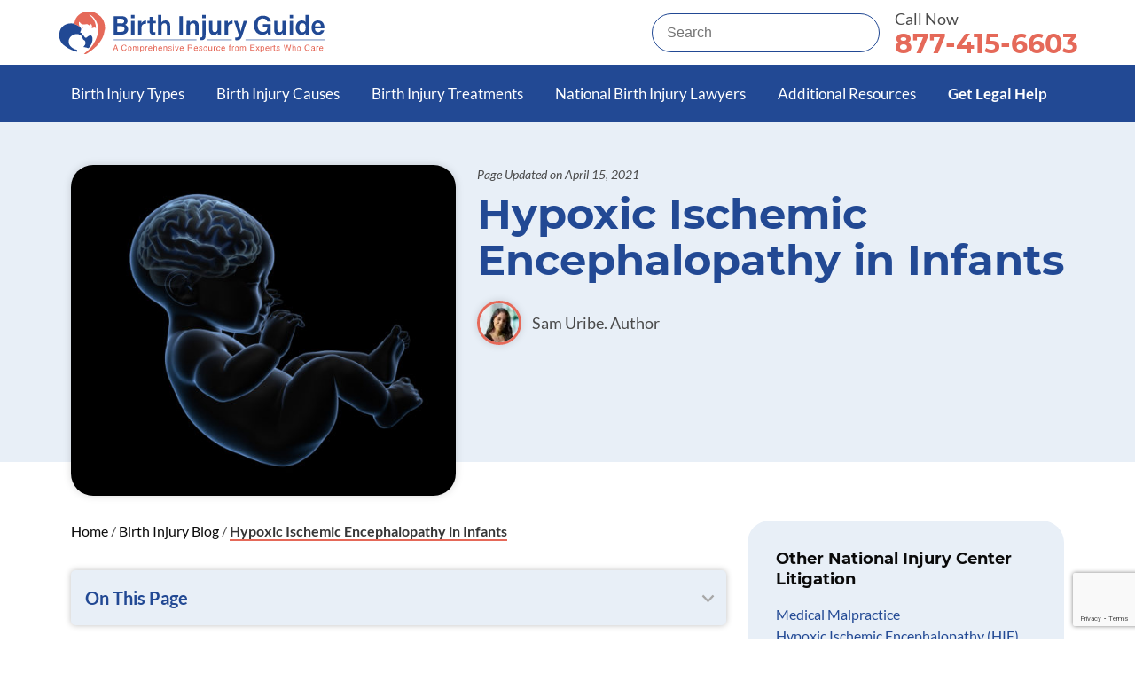

--- FILE ---
content_type: text/html; charset=UTF-8
request_url: https://www.birthinjuryguide.org/2020/09/infant-hypoxic-ischemic-encephalopathy/
body_size: 22745
content:
<!DOCTYPE html>
<html lang="en-US">

<head>
    <meta charset="UTF-8">
<script type="text/javascript">
/* <![CDATA[ */
var gform;gform||(document.addEventListener("gform_main_scripts_loaded",function(){gform.scriptsLoaded=!0}),document.addEventListener("gform/theme/scripts_loaded",function(){gform.themeScriptsLoaded=!0}),window.addEventListener("DOMContentLoaded",function(){gform.domLoaded=!0}),gform={domLoaded:!1,scriptsLoaded:!1,themeScriptsLoaded:!1,isFormEditor:()=>"function"==typeof InitializeEditor,callIfLoaded:function(o){return!(!gform.domLoaded||!gform.scriptsLoaded||!gform.themeScriptsLoaded&&!gform.isFormEditor()||(gform.isFormEditor()&&console.warn("The use of gform.initializeOnLoaded() is deprecated in the form editor context and will be removed in Gravity Forms 3.1."),o(),0))},initializeOnLoaded:function(o){gform.callIfLoaded(o)||(document.addEventListener("gform_main_scripts_loaded",()=>{gform.scriptsLoaded=!0,gform.callIfLoaded(o)}),document.addEventListener("gform/theme/scripts_loaded",()=>{gform.themeScriptsLoaded=!0,gform.callIfLoaded(o)}),window.addEventListener("DOMContentLoaded",()=>{gform.domLoaded=!0,gform.callIfLoaded(o)}))},hooks:{action:{},filter:{}},addAction:function(o,r,e,t){gform.addHook("action",o,r,e,t)},addFilter:function(o,r,e,t){gform.addHook("filter",o,r,e,t)},doAction:function(o){gform.doHook("action",o,arguments)},applyFilters:function(o){return gform.doHook("filter",o,arguments)},removeAction:function(o,r){gform.removeHook("action",o,r)},removeFilter:function(o,r,e){gform.removeHook("filter",o,r,e)},addHook:function(o,r,e,t,n){null==gform.hooks[o][r]&&(gform.hooks[o][r]=[]);var d=gform.hooks[o][r];null==n&&(n=r+"_"+d.length),gform.hooks[o][r].push({tag:n,callable:e,priority:t=null==t?10:t})},doHook:function(r,o,e){var t;if(e=Array.prototype.slice.call(e,1),null!=gform.hooks[r][o]&&((o=gform.hooks[r][o]).sort(function(o,r){return o.priority-r.priority}),o.forEach(function(o){"function"!=typeof(t=o.callable)&&(t=window[t]),"action"==r?t.apply(null,e):e[0]=t.apply(null,e)})),"filter"==r)return e[0]},removeHook:function(o,r,t,n){var e;null!=gform.hooks[o][r]&&(e=(e=gform.hooks[o][r]).filter(function(o,r,e){return!!(null!=n&&n!=o.tag||null!=t&&t!=o.priority)}),gform.hooks[o][r]=e)}});
/* ]]> */
</script>

    <meta name="viewport" content="width=device-width, initial-scale=1">
    <meta http-equiv="x-ua-compatible" content="ie=edge">

    <link rel="apple-touch-icon" sizes="180x180" href="/favicon/apple-touch-icon.png">
    <link rel="icon" type="image/png" sizes="32x32" href="/favicon/favicon-32x32.png">
    <link rel="icon" type="image/png" sizes="16x16" href="/favicon/favicon-16x16.png">
    <link rel="manifest" href="/favicon/site.webmanifest">
    <link rel="mask-icon" href="/favicon/safari-pinned-tab.svg" color="#5bbad5">
    <meta name="msapplication-TileColor" content="#2d89ef">
    <meta name="theme-color" content="#ffffff">
    <!-- Google tag (gtag.js) -->
    <script async src="https://www.googletagmanager.com/gtag/js?id=G-ZNJ1VSP478"></script>
    <script>
        window.dataLayer = window.dataLayer || [];
        function gtag(){dataLayer.push(arguments);}
        gtag('js', new Date());

        gtag('config', 'G-ZNJ1VSP478');
    </script>
    <script async src="//pagead2.googlesyndication.com/pagead/js/adsbygoogle.js"></script>
    <script>
        (adsbygoogle = window.adsbygoogle || []).push({
            google_ad_client: "ca-pub-8232233565206437",
            enable_page_level_ads: true
        });
    </script>
    <meta name="google-site-verification" content="EFy4GsPYAJznJcgivqL1aswHBNGaDKo1jDDTseEfhzg" />
	<meta name='robots' content='index, follow, max-image-preview:large, max-snippet:-1, max-video-preview:-1' />
	<style>img:is([sizes="auto" i], [sizes^="auto," i]) { contain-intrinsic-size: 3000px 1500px }</style>
	
	<!-- This site is optimized with the Yoast SEO plugin v26.7 - https://yoast.com/wordpress/plugins/seo/ -->
	<title>Hypoxic Ischemic Encephalopathy in Infants - Birth Injury Guide</title>
	<meta name="description" content="A helpful infographic on Infant Hypoxic Ischemic Encephalopathy. If your child has HIE due to medical negligence, call 1-877-415-6603." />
	<link rel="canonical" href="https://www.birthinjuryguide.org/2020/09/infant-hypoxic-ischemic-encephalopathy/" />
	<meta property="og:locale" content="en_US" />
	<meta property="og:type" content="article" />
	<meta property="og:title" content="Hypoxic Ischemic Encephalopathy in Infants - Birth Injury Guide" />
	<meta property="og:description" content="A helpful infographic on Infant Hypoxic Ischemic Encephalopathy. If your child has HIE due to medical negligence, call 1-877-415-6603." />
	<meta property="og:url" content="https://www.birthinjuryguide.org/2020/09/infant-hypoxic-ischemic-encephalopathy/" />
	<meta property="og:site_name" content="Birth Injury Guide" />
	<meta property="article:publisher" content="https://www.facebook.com/BirthInjuryGuide" />
	<meta property="article:published_time" content="2020-09-30T17:06:48+00:00" />
	<meta property="article:modified_time" content="2021-04-15T16:56:05+00:00" />
	<meta property="og:image" content="https://www.birthinjuryguide.org/wp-content/uploads/2020/09/HIE2.jpg" />
	<meta property="og:image:width" content="1000" />
	<meta property="og:image:height" content="750" />
	<meta property="og:image:type" content="image/jpeg" />
	<meta name="author" content="Carla Flores" />
	<meta name="twitter:card" content="summary_large_image" />
	<meta name="twitter:creator" content="@birthinjurysite" />
	<meta name="twitter:site" content="@birthinjurysite" />
	<meta name="twitter:label1" content="Written by" />
	<meta name="twitter:data1" content="Carla Flores" />
	<meta name="twitter:label2" content="Est. reading time" />
	<meta name="twitter:data2" content="2 minutes" />
	<script type="application/ld+json" class="yoast-schema-graph">{"@context":"https://schema.org","@graph":[{"@type":"Article","@id":"https://www.birthinjuryguide.org/2020/09/infant-hypoxic-ischemic-encephalopathy/#article","isPartOf":{"@id":"https://www.birthinjuryguide.org/2020/09/infant-hypoxic-ischemic-encephalopathy/"},"author":{"name":"Carla Flores","@id":"https://www.birthinjuryguide.org/#/schema/person/e49978245ecfe8719dc968a55cd6afdc"},"headline":"Hypoxic Ischemic Encephalopathy in Infants","datePublished":"2020-09-30T17:06:48+00:00","dateModified":"2021-04-15T16:56:05+00:00","mainEntityOfPage":{"@id":"https://www.birthinjuryguide.org/2020/09/infant-hypoxic-ischemic-encephalopathy/"},"wordCount":329,"publisher":{"@id":"https://www.birthinjuryguide.org/#organization"},"image":{"@id":"https://www.birthinjuryguide.org/2020/09/infant-hypoxic-ischemic-encephalopathy/#primaryimage"},"thumbnailUrl":"https://www.birthinjuryguide.org/wp-content/uploads/2020/09/HIE2.jpg","inLanguage":"en-US"},{"@type":"WebPage","@id":"https://www.birthinjuryguide.org/2020/09/infant-hypoxic-ischemic-encephalopathy/","url":"https://www.birthinjuryguide.org/2020/09/infant-hypoxic-ischemic-encephalopathy/","name":"Hypoxic Ischemic Encephalopathy in Infants - Birth Injury Guide","isPartOf":{"@id":"https://www.birthinjuryguide.org/#website"},"primaryImageOfPage":{"@id":"https://www.birthinjuryguide.org/2020/09/infant-hypoxic-ischemic-encephalopathy/#primaryimage"},"image":{"@id":"https://www.birthinjuryguide.org/2020/09/infant-hypoxic-ischemic-encephalopathy/#primaryimage"},"thumbnailUrl":"https://www.birthinjuryguide.org/wp-content/uploads/2020/09/HIE2.jpg","datePublished":"2020-09-30T17:06:48+00:00","dateModified":"2021-04-15T16:56:05+00:00","description":"A helpful infographic on Infant Hypoxic Ischemic Encephalopathy. If your child has HIE due to medical negligence, call 1-877-415-6603.","breadcrumb":{"@id":"https://www.birthinjuryguide.org/2020/09/infant-hypoxic-ischemic-encephalopathy/#breadcrumb"},"inLanguage":"en-US","potentialAction":[{"@type":"ReadAction","target":["https://www.birthinjuryguide.org/2020/09/infant-hypoxic-ischemic-encephalopathy/"]}]},{"@type":"ImageObject","inLanguage":"en-US","@id":"https://www.birthinjuryguide.org/2020/09/infant-hypoxic-ischemic-encephalopathy/#primaryimage","url":"https://www.birthinjuryguide.org/wp-content/uploads/2020/09/HIE2.jpg","contentUrl":"https://www.birthinjuryguide.org/wp-content/uploads/2020/09/HIE2.jpg","width":1000,"height":750,"caption":"Hypoxic Ischemic Encephalopathy"},{"@type":"BreadcrumbList","@id":"https://www.birthinjuryguide.org/2020/09/infant-hypoxic-ischemic-encephalopathy/#breadcrumb","itemListElement":[{"@type":"ListItem","position":1,"name":"Home","item":"https://www.birthinjuryguide.org/"},{"@type":"ListItem","position":2,"name":"Birth Injury Blog","item":"https://www.birthinjuryguide.org/additional-resources/birth-injury-blog/"},{"@type":"ListItem","position":3,"name":"Hypoxic Ischemic Encephalopathy in Infants"}]},{"@type":"WebSite","@id":"https://www.birthinjuryguide.org/#website","url":"https://www.birthinjuryguide.org/","name":"Birth Injury Guide","description":"A comprehensive resource for families coping with birth trauma","publisher":{"@id":"https://www.birthinjuryguide.org/#organization"},"potentialAction":[{"@type":"SearchAction","target":{"@type":"EntryPoint","urlTemplate":"https://www.birthinjuryguide.org/?s={search_term_string}"},"query-input":{"@type":"PropertyValueSpecification","valueRequired":true,"valueName":"search_term_string"}}],"inLanguage":"en-US"},{"@type":"Organization","@id":"https://www.birthinjuryguide.org/#organization","name":"Birth Injury Guide","url":"https://www.birthinjuryguide.org/","logo":{"@type":"ImageObject","inLanguage":"en-US","@id":"https://www.birthinjuryguide.org/#/schema/logo/image/","url":"https://www.birthinjuryguide.org/wp-content/uploads/2020/04/BirthInjuryGuide_Logo-1.png","contentUrl":"https://www.birthinjuryguide.org/wp-content/uploads/2020/04/BirthInjuryGuide_Logo-1.png","width":300,"height":39,"caption":"Birth Injury Guide"},"image":{"@id":"https://www.birthinjuryguide.org/#/schema/logo/image/"},"sameAs":["https://www.facebook.com/BirthInjuryGuide","https://x.com/birthinjurysite"]},{"@type":"Person","@id":"https://www.birthinjuryguide.org/#/schema/person/e49978245ecfe8719dc968a55cd6afdc","name":"Carla Flores","image":{"@type":"ImageObject","inLanguage":"en-US","@id":"https://www.birthinjuryguide.org/#/schema/person/image/","url":"https://secure.gravatar.com/avatar/e188cee143c33fa0e17a5280f402d4f3af5852560ae966ad4a193ca25c73e5f8?s=96&d=mm&r=g","contentUrl":"https://secure.gravatar.com/avatar/e188cee143c33fa0e17a5280f402d4f3af5852560ae966ad4a193ca25c73e5f8?s=96&d=mm&r=g","caption":"Carla Flores"}}]}</script>
	<!-- / Yoast SEO plugin. -->


<link rel='dns-prefetch' href='//www.google.com' />
<link rel='dns-prefetch' href='//fonts.googleapis.com' />
<link rel='dns-prefetch' href='//ajax.googleapis.com' />
<link rel='dns-prefetch' href='//connect.facebook.net' />
<link rel='dns-prefetch' href='//www.google-analytics.com' />
<link rel='dns-prefetch' href='//www.googletagmanager.com' />
<link rel='dns-prefetch' href='//maps.google.com' />

<link rel="alternate" type="application/rss+xml" title="Birth Injury Guide &raquo; Feed" href="https://www.birthinjuryguide.org/feed/" />
<link rel="alternate" type="application/rss+xml" title="Birth Injury Guide &raquo; Comments Feed" href="https://www.birthinjuryguide.org/comments/feed/" />
<link rel='stylesheet' id='wp-block-library-css' href='https://www.birthinjuryguide.org/wp-includes/css/dist/block-library/style.min.css' type='text/css' media='all' />
<style id='classic-theme-styles-inline-css' type='text/css'>
/*! This file is auto-generated */
.wp-block-button__link{color:#fff;background-color:#32373c;border-radius:9999px;box-shadow:none;text-decoration:none;padding:calc(.667em + 2px) calc(1.333em + 2px);font-size:1.125em}.wp-block-file__button{background:#32373c;color:#fff;text-decoration:none}
</style>
<style id='global-styles-inline-css' type='text/css'>
:root{--wp--preset--aspect-ratio--square: 1;--wp--preset--aspect-ratio--4-3: 4/3;--wp--preset--aspect-ratio--3-4: 3/4;--wp--preset--aspect-ratio--3-2: 3/2;--wp--preset--aspect-ratio--2-3: 2/3;--wp--preset--aspect-ratio--16-9: 16/9;--wp--preset--aspect-ratio--9-16: 9/16;--wp--preset--color--black: #000000;--wp--preset--color--cyan-bluish-gray: #abb8c3;--wp--preset--color--white: #FFFFFF;--wp--preset--color--pale-pink: #f78da7;--wp--preset--color--vivid-red: #cf2e2e;--wp--preset--color--luminous-vivid-orange: #ff6900;--wp--preset--color--luminous-vivid-amber: #fcb900;--wp--preset--color--light-green-cyan: #7bdcb5;--wp--preset--color--vivid-green-cyan: #00d084;--wp--preset--color--pale-cyan-blue: #8ed1fc;--wp--preset--color--vivid-cyan-blue: #0693e3;--wp--preset--color--vivid-purple: #9b51e0;--wp--preset--color--blue: #224994;--wp--preset--color--blue-light: #E8EFF7;--wp--preset--color--salmon: #F17769;--wp--preset--color--dark-grey: #333333;--wp--preset--color--medium-grey: #999999;--wp--preset--color--light-grey: #F7F7F7;--wp--preset--gradient--vivid-cyan-blue-to-vivid-purple: linear-gradient(135deg,rgba(6,147,227,1) 0%,rgb(155,81,224) 100%);--wp--preset--gradient--light-green-cyan-to-vivid-green-cyan: linear-gradient(135deg,rgb(122,220,180) 0%,rgb(0,208,130) 100%);--wp--preset--gradient--luminous-vivid-amber-to-luminous-vivid-orange: linear-gradient(135deg,rgba(252,185,0,1) 0%,rgba(255,105,0,1) 100%);--wp--preset--gradient--luminous-vivid-orange-to-vivid-red: linear-gradient(135deg,rgba(255,105,0,1) 0%,rgb(207,46,46) 100%);--wp--preset--gradient--very-light-gray-to-cyan-bluish-gray: linear-gradient(135deg,rgb(238,238,238) 0%,rgb(169,184,195) 100%);--wp--preset--gradient--cool-to-warm-spectrum: linear-gradient(135deg,rgb(74,234,220) 0%,rgb(151,120,209) 20%,rgb(207,42,186) 40%,rgb(238,44,130) 60%,rgb(251,105,98) 80%,rgb(254,248,76) 100%);--wp--preset--gradient--blush-light-purple: linear-gradient(135deg,rgb(255,206,236) 0%,rgb(152,150,240) 100%);--wp--preset--gradient--blush-bordeaux: linear-gradient(135deg,rgb(254,205,165) 0%,rgb(254,45,45) 50%,rgb(107,0,62) 100%);--wp--preset--gradient--luminous-dusk: linear-gradient(135deg,rgb(255,203,112) 0%,rgb(199,81,192) 50%,rgb(65,88,208) 100%);--wp--preset--gradient--pale-ocean: linear-gradient(135deg,rgb(255,245,203) 0%,rgb(182,227,212) 50%,rgb(51,167,181) 100%);--wp--preset--gradient--electric-grass: linear-gradient(135deg,rgb(202,248,128) 0%,rgb(113,206,126) 100%);--wp--preset--gradient--midnight: linear-gradient(135deg,rgb(2,3,129) 0%,rgb(40,116,252) 100%);--wp--preset--font-size--small: 13px;--wp--preset--font-size--medium: 20px;--wp--preset--font-size--large: 36px;--wp--preset--font-size--x-large: 42px;--wp--preset--spacing--20: 0.44rem;--wp--preset--spacing--30: 0.67rem;--wp--preset--spacing--40: 1rem;--wp--preset--spacing--50: 1.5rem;--wp--preset--spacing--60: 2.25rem;--wp--preset--spacing--70: 3.38rem;--wp--preset--spacing--80: 5.06rem;--wp--preset--shadow--natural: 6px 6px 9px rgba(0, 0, 0, 0.2);--wp--preset--shadow--deep: 12px 12px 50px rgba(0, 0, 0, 0.4);--wp--preset--shadow--sharp: 6px 6px 0px rgba(0, 0, 0, 0.2);--wp--preset--shadow--outlined: 6px 6px 0px -3px rgba(255, 255, 255, 1), 6px 6px rgba(0, 0, 0, 1);--wp--preset--shadow--crisp: 6px 6px 0px rgba(0, 0, 0, 1);}:where(.is-layout-flex){gap: 0.5em;}:where(.is-layout-grid){gap: 0.5em;}body .is-layout-flex{display: flex;}.is-layout-flex{flex-wrap: wrap;align-items: center;}.is-layout-flex > :is(*, div){margin: 0;}body .is-layout-grid{display: grid;}.is-layout-grid > :is(*, div){margin: 0;}:where(.wp-block-columns.is-layout-flex){gap: 2em;}:where(.wp-block-columns.is-layout-grid){gap: 2em;}:where(.wp-block-post-template.is-layout-flex){gap: 1.25em;}:where(.wp-block-post-template.is-layout-grid){gap: 1.25em;}.has-black-color{color: var(--wp--preset--color--black) !important;}.has-cyan-bluish-gray-color{color: var(--wp--preset--color--cyan-bluish-gray) !important;}.has-white-color{color: var(--wp--preset--color--white) !important;}.has-pale-pink-color{color: var(--wp--preset--color--pale-pink) !important;}.has-vivid-red-color{color: var(--wp--preset--color--vivid-red) !important;}.has-luminous-vivid-orange-color{color: var(--wp--preset--color--luminous-vivid-orange) !important;}.has-luminous-vivid-amber-color{color: var(--wp--preset--color--luminous-vivid-amber) !important;}.has-light-green-cyan-color{color: var(--wp--preset--color--light-green-cyan) !important;}.has-vivid-green-cyan-color{color: var(--wp--preset--color--vivid-green-cyan) !important;}.has-pale-cyan-blue-color{color: var(--wp--preset--color--pale-cyan-blue) !important;}.has-vivid-cyan-blue-color{color: var(--wp--preset--color--vivid-cyan-blue) !important;}.has-vivid-purple-color{color: var(--wp--preset--color--vivid-purple) !important;}.has-black-background-color{background-color: var(--wp--preset--color--black) !important;}.has-cyan-bluish-gray-background-color{background-color: var(--wp--preset--color--cyan-bluish-gray) !important;}.has-white-background-color{background-color: var(--wp--preset--color--white) !important;}.has-pale-pink-background-color{background-color: var(--wp--preset--color--pale-pink) !important;}.has-vivid-red-background-color{background-color: var(--wp--preset--color--vivid-red) !important;}.has-luminous-vivid-orange-background-color{background-color: var(--wp--preset--color--luminous-vivid-orange) !important;}.has-luminous-vivid-amber-background-color{background-color: var(--wp--preset--color--luminous-vivid-amber) !important;}.has-light-green-cyan-background-color{background-color: var(--wp--preset--color--light-green-cyan) !important;}.has-vivid-green-cyan-background-color{background-color: var(--wp--preset--color--vivid-green-cyan) !important;}.has-pale-cyan-blue-background-color{background-color: var(--wp--preset--color--pale-cyan-blue) !important;}.has-vivid-cyan-blue-background-color{background-color: var(--wp--preset--color--vivid-cyan-blue) !important;}.has-vivid-purple-background-color{background-color: var(--wp--preset--color--vivid-purple) !important;}.has-black-border-color{border-color: var(--wp--preset--color--black) !important;}.has-cyan-bluish-gray-border-color{border-color: var(--wp--preset--color--cyan-bluish-gray) !important;}.has-white-border-color{border-color: var(--wp--preset--color--white) !important;}.has-pale-pink-border-color{border-color: var(--wp--preset--color--pale-pink) !important;}.has-vivid-red-border-color{border-color: var(--wp--preset--color--vivid-red) !important;}.has-luminous-vivid-orange-border-color{border-color: var(--wp--preset--color--luminous-vivid-orange) !important;}.has-luminous-vivid-amber-border-color{border-color: var(--wp--preset--color--luminous-vivid-amber) !important;}.has-light-green-cyan-border-color{border-color: var(--wp--preset--color--light-green-cyan) !important;}.has-vivid-green-cyan-border-color{border-color: var(--wp--preset--color--vivid-green-cyan) !important;}.has-pale-cyan-blue-border-color{border-color: var(--wp--preset--color--pale-cyan-blue) !important;}.has-vivid-cyan-blue-border-color{border-color: var(--wp--preset--color--vivid-cyan-blue) !important;}.has-vivid-purple-border-color{border-color: var(--wp--preset--color--vivid-purple) !important;}.has-vivid-cyan-blue-to-vivid-purple-gradient-background{background: var(--wp--preset--gradient--vivid-cyan-blue-to-vivid-purple) !important;}.has-light-green-cyan-to-vivid-green-cyan-gradient-background{background: var(--wp--preset--gradient--light-green-cyan-to-vivid-green-cyan) !important;}.has-luminous-vivid-amber-to-luminous-vivid-orange-gradient-background{background: var(--wp--preset--gradient--luminous-vivid-amber-to-luminous-vivid-orange) !important;}.has-luminous-vivid-orange-to-vivid-red-gradient-background{background: var(--wp--preset--gradient--luminous-vivid-orange-to-vivid-red) !important;}.has-very-light-gray-to-cyan-bluish-gray-gradient-background{background: var(--wp--preset--gradient--very-light-gray-to-cyan-bluish-gray) !important;}.has-cool-to-warm-spectrum-gradient-background{background: var(--wp--preset--gradient--cool-to-warm-spectrum) !important;}.has-blush-light-purple-gradient-background{background: var(--wp--preset--gradient--blush-light-purple) !important;}.has-blush-bordeaux-gradient-background{background: var(--wp--preset--gradient--blush-bordeaux) !important;}.has-luminous-dusk-gradient-background{background: var(--wp--preset--gradient--luminous-dusk) !important;}.has-pale-ocean-gradient-background{background: var(--wp--preset--gradient--pale-ocean) !important;}.has-electric-grass-gradient-background{background: var(--wp--preset--gradient--electric-grass) !important;}.has-midnight-gradient-background{background: var(--wp--preset--gradient--midnight) !important;}.has-small-font-size{font-size: var(--wp--preset--font-size--small) !important;}.has-medium-font-size{font-size: var(--wp--preset--font-size--medium) !important;}.has-large-font-size{font-size: var(--wp--preset--font-size--large) !important;}.has-x-large-font-size{font-size: var(--wp--preset--font-size--x-large) !important;}
:where(.wp-block-post-template.is-layout-flex){gap: 1.25em;}:where(.wp-block-post-template.is-layout-grid){gap: 1.25em;}
:where(.wp-block-columns.is-layout-flex){gap: 2em;}:where(.wp-block-columns.is-layout-grid){gap: 2em;}
:root :where(.wp-block-pullquote){font-size: 1.5em;line-height: 1.6;}
</style>
<link data-minify="1" rel='stylesheet' id='theme-style-css' href='https://www.birthinjuryguide.org/wp-content/cache/min/1/wp-content/themes/BirthInjuryGuide/dist/css/internal.css?ver=1763103900' type='text/css' media='all' />
<style id='rocket-lazyload-inline-css' type='text/css'>
.rll-youtube-player{position:relative;padding-bottom:56.23%;height:0;overflow:hidden;max-width:100%;}.rll-youtube-player:focus-within{outline: 2px solid currentColor;outline-offset: 5px;}.rll-youtube-player iframe{position:absolute;top:0;left:0;width:100%;height:100%;z-index:100;background:0 0}.rll-youtube-player img{bottom:0;display:block;left:0;margin:auto;max-width:100%;width:100%;position:absolute;right:0;top:0;border:none;height:auto;-webkit-transition:.4s all;-moz-transition:.4s all;transition:.4s all}.rll-youtube-player img:hover{-webkit-filter:brightness(75%)}.rll-youtube-player .play{height:100%;width:100%;left:0;top:0;position:absolute;background:url(https://www.birthinjuryguide.org/wp-content/plugins/wp-rocket/assets/img/youtube.png) no-repeat center;background-color: transparent !important;cursor:pointer;border:none;}
</style>
<link rel="alternate" title="oEmbed (JSON)" type="application/json+oembed" href="https://www.birthinjuryguide.org/wp-json/oembed/1.0/embed?url=https%3A%2F%2Fwww.birthinjuryguide.org%2F2020%2F09%2Finfant-hypoxic-ischemic-encephalopathy%2F" />
<link rel="alternate" title="oEmbed (XML)" type="text/xml+oembed" href="https://www.birthinjuryguide.org/wp-json/oembed/1.0/embed?url=https%3A%2F%2Fwww.birthinjuryguide.org%2F2020%2F09%2Finfant-hypoxic-ischemic-encephalopathy%2F&#038;format=xml" />

<!--BEGIN: TRACKING CODE MANAGER (v2.5.0) BY INTELLYWP.COM IN HEAD//-->
<!-- Facebook Pixel Code -->
<script>
  !function(f,b,e,v,n,t,s)
  {if(f.fbq)return;n=f.fbq=function(){n.callMethod?
  n.callMethod.apply(n,arguments):n.queue.push(arguments)};
  if(!f._fbq)f._fbq=n;n.push=n;n.loaded=!0;n.version='2.0';
  n.queue=[];t=b.createElement(e);t.async=!0;
  t.src=v;s=b.getElementsByTagName(e)[0];
  s.parentNode.insertBefore(t,s)}(window, document,'script',
  'https://connect.facebook.net/en_US/fbevents.js');
  fbq('init', '1981611738760509');
  fbq('track', 'PageView');
</script>
<!-- End Facebook Pixel Code -->
<!--END: https://wordpress.org/plugins/tracking-code-manager IN HEAD//-->		<style type="text/css" id="wp-custom-css">
			.nic-links ul {
	margin: 1rem 0;
	font-size: 16px;
}
.page-id-17292 .jump-to-section, .page-id-5260 .jump-to-section, .page-id-5260 .entry__date {
	display: none;
}
h2.form-title {
	    color: #224994 !important;
    margin: 0 0 0.5rem;
    border-bottom: 2px solid #e56959;
	font-size: 26px;
}		</style>
		<noscript><style id="rocket-lazyload-nojs-css">.rll-youtube-player, [data-lazy-src]{display:none !important;}</style></noscript><meta name="generator" content="WP Rocket 3.18.2" data-wpr-features="wpr_defer_js wpr_minify_js wpr_lazyload_images wpr_lazyload_iframes wpr_minify_css wpr_preload_links wpr_desktop wpr_dns_prefetch" /></head>

<body class="wp-singular post-template-default single single-post postid-16970 single-format-standard wp-theme-BirthInjuryGuide post-infant-hypoxic-ischemic-encephalopathy internal unknown unknown desktop">
	    <div  class="sticky">
	<header  class="site-header">
        <div  class="site-header__brand">
            <div class="container">
                <div class="navbar-brand">
                    <div class="site-header__title"><a href="https://www.birthinjuryguide.org/" class="logo-link"><img width="330" height="55" class="injectme" src="https://www.birthinjuryguide.org/wp-content/uploads/2021/01/birthinjuryguide-logo.svg" data-src="https://www.birthinjuryguide.org/wp-content/uploads/2021/01/birthinjuryguide-logo.svg" data-fallback="" title="Birth Injury Guide" alt="Birth Injury Guide"></a></div>                    <a role="button" class="navbar-burger burger" aria-label="menu" aria-expanded="false" data-target="mainNav">
                        <span aria-hidden="true"></span>
                        <span aria-hidden="true"></span>
                        <span aria-hidden="true"></span>
                    </a>
                </div>
                <div class="header-contact">
                    Call Now <strong><a class="phone-number" href="tel:+18774156603">877-415-6603</a></strong>
                </div>
            </div>
        </div>
                <div  class="site-header__nav">
            <div class="container">
                <nav role="navigation" aria-label="main navigation">
                    <ul id="mainNav" class="navbar-menu"><div class='navbar-item birth-injury-types has-dropdown is-hoverable'>
<li class='navbar-link'><a href='https://www.birthinjuryguide.org/birth-injury-types/'>Birth Injury Types</a></li><div class='navbar-dropdown'><li class='navbar-item brachial-plexus-injury'><a href='https://www.birthinjuryguide.org/birth-injury-types/brachial-plexus-injury/'>Brachial Plexus Injury</a></li><li class='navbar-item bruising-and-petechiae'><a href='https://www.birthinjuryguide.org/birth-injury-types/bruising-and-petechiae/'>Bruising and Petechiae</a></li><li class='navbar-item caput-succedaneum'><a href='https://www.birthinjuryguide.org/birth-injury-types/caput-succedaneum/'>Caput Succedaneum</a></li><li class='navbar-item cerebral-palsy-from-birth-injury'><a href='https://www.birthinjuryguide.org/birth-injury-types/cerebral-palsy/'>Cerebral Palsy from Birth Injury</a></li><li class='navbar-item chorioamnionitis'><a href='https://www.birthinjuryguide.org/birth-injury-types/chorioamnionitis/'>Chorioamnionitis</a></li><li class='navbar-item erb’s-palsy'><a href='https://www.birthinjuryguide.org/birth-injury-types/erbs-palsy/'>Erb’s Palsy</a></li><li class='navbar-item fetal-lacerations'><a href='https://www.birthinjuryguide.org/birth-injury-types/fetal-lacerations/'>Fetal Lacerations</a></li><li class='navbar-item folic-acid-deficiency-anemia'><a href='https://www.birthinjuryguide.org/birth-injury-types/folic-acid-deficiency-anemia/'>Folic Acid Deficiency Anemia</a></li><li class='navbar-item group-b-strep-infection'><a href='https://www.birthinjuryguide.org/birth-injury-types/group-b-strep-infection/'>Group B Strep Infection</a></li><li class='navbar-item horner’s-syndrome'><a href='https://www.birthinjuryguide.org/birth-injury-types/horners-syndrome/'>Horner’s Syndrome</a></li><li class='navbar-item hydrocephalus'><a href='https://www.birthinjuryguide.org/birth-injury-types/hydrocephalus/'>Hydrocephalus</a></li><li class='navbar-item infant-bell’s-palsy'><a href='https://www.birthinjuryguide.org/birth-injury-types/infant-bells-palsy/'>Infant Bell’s Palsy</a></li><li class='navbar-item infant-brain-ischemia'><a href='https://www.birthinjuryguide.org/birth-injury-types/infant-brain-ischemia/'>Infant Brain Ischemia</a></li><li class='navbar-item infant-brain-damage'><a href='https://www.birthinjuryguide.org/birth-injury-types/infant-brain-damage/'>Infant Brain Damage</a></li><li class='navbar-item infant-broken-bones'><a href='https://www.birthinjuryguide.org/birth-injury-types/infant-broken-bones/'>Infant Broken Bones</a></li><li class='navbar-item infant-cephalohematoma'><a href='https://www.birthinjuryguide.org/birth-injury-types/infant-cephalohematoma/'>Infant Cephalohematoma</a></li><li class='navbar-item infant-cervical-torticollis'><a href='https://www.birthinjuryguide.org/birth-injury-types/infant-cervical-torticollis/'>Infant Cervical Torticollis</a></li><li class='navbar-item intracranial-hemorrhage'><a href='https://www.birthinjuryguide.org/birth-injury-types/intracranial-hemorrhage/'>Intracranial Hemorrhage</a></li><li class='navbar-item hie:-hypoxic-ischemic-encephalopathy'><a href='https://www.birthinjuryguide.org/birth-injury-types/hypoxic-ischemic-encephalopathy-hie/'>HIE: Hypoxic Ischemic Encephalopathy</a></li><li class='navbar-item infant-meningitis-and-your-baby’s-health'><a href='https://www.birthinjuryguide.org/birth-injury-types/infant-meningitis/'>Infant Meningitis and Your Baby’s Health</a></li><li class='navbar-item infant-seizures'><a href='https://www.birthinjuryguide.org/birth-injury-types/infant-seizures/'>Infant Seizures</a></li><li class='navbar-item infant-shoulder-dystocia'><a href='https://www.birthinjuryguide.org/birth-injury-types/infant-shoulder-dystocia/'>Infant Shoulder Dystocia</a></li><li class='navbar-item infant-skull-fractures'><a href='https://www.birthinjuryguide.org/birth-injury-types/infant-skull-fractures/'>Infant Skull Fractures</a></li><li class='navbar-item infant-spinal-cord-damage'><a href='https://www.birthinjuryguide.org/birth-injury-types/infant-spinal-cord-damage/'>Infant Spinal Cord Damage</a></li><li class='navbar-item infant-subconjunctival-hemorrhage-(schn)'><a href='https://www.birthinjuryguide.org/birth-injury-types/infant-subconjunctival-hemorrhage/'>Infant Subconjunctival Hemorrhage (SCHN)</a></li><li class='navbar-item infant-wrongful-death'><a href='https://www.birthinjuryguide.org/birth-injury-types/wrongful-death/'>Infant Wrongful Death</a></li><li class='navbar-item kernicterus'><a href='https://www.birthinjuryguide.org/birth-injury-types/kernicterus/'>Kernicterus</a></li><li class='navbar-item klumpke’s-palsy'><a href='https://www.birthinjuryguide.org/birth-injury-types/klumpkes-palsy/'>Klumpke’s Palsy</a></li><li class='navbar-item neonatal-sepsis'><a href='https://www.birthinjuryguide.org/birth-injury-types/neonatal-sepsis/'>Neonatal Sepsis</a></li><li class='navbar-item neonatal-stroke'><a href='https://www.birthinjuryguide.org/birth-injury-types/neonatal-stroke/'>Neonatal Stroke</a></li><li class='navbar-item newborn-jaundice'><a href='https://www.birthinjuryguide.org/birth-injury-types/newborn-jaundice/'>Newborn Jaundice</a></li></div></div></a></li><div class='navbar-item birth-injury-causes has-dropdown is-hoverable'>
<li class='navbar-link'><a href='https://www.birthinjuryguide.org/causes/'>Birth Injury Causes</a></li><div class='navbar-dropdown'><li class='navbar-item anoxia-and-hypoxia-at-birth'><a href='https://www.birthinjuryguide.org/causes/anoxia-hypoxia/'>Anoxia and Hypoxia at Birth</a></li><li class='navbar-item birth-asphyxia'><a href='https://www.birthinjuryguide.org/causes/birth-asphyxia/'>Birth Asphyxia</a></li><li class='navbar-item birth-trauma'><a href='https://www.birthinjuryguide.org/causes/birth-trauma/'>Birth Trauma</a></li><li class='navbar-item c-section-injuries'><a href='https://www.birthinjuryguide.org/causes/c-section-injuries/'>C-Section Injuries</a></li><li class='navbar-item drug-related-negligence'><a href='https://www.birthinjuryguide.org/causes/drug-related-negligence/'>Drug-Related Negligence</a></li><li class='navbar-item epidural-birth-injuries'><a href='https://www.birthinjuryguide.org/causes/epidural-birth-injuries/'>Epidural Birth Injuries</a></li><li class='navbar-item failure-to-diagnose'><a href='https://www.birthinjuryguide.org/causes/failure-diagnose/'>Failure to Diagnose</a></li><li class='navbar-item fetal-macrosomia'><a href='https://www.birthinjuryguide.org/causes/fetal-macrosomia/'>Fetal Macrosomia</a></li><li class='navbar-item forceps-delivery-injury'><a href='https://www.birthinjuryguide.org/causes/forceps-delivery-injury/'>Forceps Delivery Injury</a></li><li class='navbar-item failure-to-diagnose-gestational-diabetes'><a href='https://www.birthinjuryguide.org/causes/failure-diagnose-gestational-diabetes/'>Failure to Diagnose Gestational Diabetes</a></li><li class='navbar-item infant-formula-contamination'><a href='https://www.birthinjuryguide.org/causes/infant-formula-contamination/'>Infant Formula Contamination</a></li><li class='navbar-item infant-resuscitation-errors'><a href='https://www.birthinjuryguide.org/causes/infant-resuscitation-errors/'>Infant Resuscitation Errors</a></li><li class='navbar-item intrauterine-growth-restriction-(iugr)'><a href='https://www.birthinjuryguide.org/causes/intrauterine-growth-restriction/'>Intrauterine Growth Restriction (IUGR)</a></li><li class='navbar-item large-or-small-head-circumference'><a href='https://www.birthinjuryguide.org/causes/large-small-head-circumference/'>Large or Small Head Circumference</a></li><li class='navbar-item maternal-infections'><a href='https://www.birthinjuryguide.org/causes/maternal-infections/'>Maternal Infections</a></li><li class='navbar-item meconium-aspiration-syndrome'><a href='https://www.birthinjuryguide.org/causes/meconium-aspiration-syndrome/'>Meconium Aspiration Syndrome</a></li><li class='navbar-item medication-birth-defects'><a href='https://www.birthinjuryguide.org/causes/medication-birth-defects/'>Medication Birth Defects</a></li><li class='navbar-item negligent-doctor-and-birth-injuries'><a href='https://www.birthinjuryguide.org/causes/negligent-doctor/'>Negligent Doctor and Birth Injuries</a></li><li class='navbar-item negligent-hospital-staff'><a href='https://www.birthinjuryguide.org/causes/negligent-hospital-staff/'>Negligent Hospital Staff</a></li><li class='navbar-item oxygen-deprivation-at-birth'><a href='https://www.birthinjuryguide.org/causes/oxygen-deprivation/'>Oxygen Deprivation at Birth</a></li><li class='navbar-item perinatal-hypoxia'><a href='https://www.birthinjuryguide.org/causes/perinatal-hypoxia/'>Perinatal Hypoxia</a></li><li class='navbar-item placental-abruption'><a href='https://www.birthinjuryguide.org/causes/placental-abruption/'>Placental Abruption</a></li><li class='navbar-item placental-insufficiency'><a href='https://www.birthinjuryguide.org/causes/placental-insufficiency/'>Placental Insufficiency</a></li><li class='navbar-item placenta-previa'><a href='https://www.birthinjuryguide.org/causes/placenta-previa/'>Placenta Previa</a></li><li class='navbar-item post-term-pregnancy-causes-and-risks'><a href='https://www.birthinjuryguide.org/causes/post-term-pregnancy/'>Post-term Pregnancy Causes and Risks</a></li><li class='navbar-item preeclampsia'><a href='https://www.birthinjuryguide.org/causes/preeclampsia/'>Preeclampsia</a></li><li class='navbar-item premature-cord-clamping'><a href='https://www.birthinjuryguide.org/causes/premature-cord-clamping/'>Premature Cord Clamping</a></li><li class='navbar-item preterm-labor-and-birth'><a href='https://www.birthinjuryguide.org/causes/preterm-labor-birth/'>Preterm Labor and Birth</a></li><li class='navbar-item umbilical-cord-compression'><a href='https://www.birthinjuryguide.org/causes/umbilical-cord-compression/'>Umbilical Cord Compression</a></li><li class='navbar-item vacuum-extraction-injury'><a href='https://www.birthinjuryguide.org/causes/vacuum-extraction-injury/'>Vacuum Extraction Injury</a></li><li class='navbar-item wrongful-pregnancy'><a href='https://www.birthinjuryguide.org/causes/wrongful-pregnancy/'>Wrongful Pregnancy</a></li></div></div></a></li><div class='navbar-item birth-injury-treatments has-dropdown is-hoverable'>
<li class='navbar-link'><a href='https://www.birthinjuryguide.org/treatments/'>Birth Injury Treatments</a></li><div class='navbar-dropdown'><li class='navbar-item assistive-technology-programs'><a href='https://www.birthinjuryguide.org/treatments/assistive-technology-programs/'>Assistive Technology Programs</a></li><li class='navbar-item craniosacral-therapy'><a href='https://www.birthinjuryguide.org/treatments/craniosacral-therapy/'>Craniosacral Therapy</a></li><li class='navbar-item hyperbaric-oxygen-therapy'><a href='https://www.birthinjuryguide.org/treatments/hyperbaric-oxygen-therapy/'>Hyperbaric Oxygen Therapy</a></li><li class='navbar-item pediatric-occupational-therapy'><a href='https://www.birthinjuryguide.org/treatments/pediatric-occupational-therapy/'>Pediatric Occupational Therapy</a></li><li class='navbar-item pediatric-physical-therapy'><a href='https://www.birthinjuryguide.org/treatments/pediatric-physical-therapy/'>Pediatric Physical Therapy</a></li><li class='navbar-item medications-for-birth-injuries'><a href='https://www.birthinjuryguide.org/treatments/medications-for-birth-injuries/'>Medications for Birth Injuries</a></li><li class='navbar-item neonatal-therapeutic-hypothermia'><a href='https://www.birthinjuryguide.org/treatments/neonatal-therapeutic-hypothermia/'>Neonatal Therapeutic Hypothermia</a></li><li class='navbar-item speech-pathology-for-infants'><a href='https://www.birthinjuryguide.org/treatments/speech-pathology/'>Speech Pathology for Infants</a></li><li class='navbar-item surgery-for-birth-injuries'><a href='https://www.birthinjuryguide.org/treatments/surgery-birth-injuries/'>Surgery For Birth Injuries</a></li></div></div></a></li><div class='navbar-item national-birth-injury-lawyers has-dropdown is-hoverable'>
<li class='navbar-link'><a href='https://www.birthinjuryguide.org/birth-injury-lawyers/'>National Birth Injury Lawyers</a></li><div class='navbar-dropdown'><li class='navbar-item birth-injury-lawsuit'><a href='https://www.birthinjuryguide.org/birth-injury-lawyers/lawsuit/'>Birth Injury Lawsuit</a></li><li class='navbar-item birth-injury-lawyer-in-canada'><a href='https://www.birthinjuryguide.org/birth-injury-lawyers/birth-injury-lawyer-canada/'>Birth Injury Lawyer in Canada</a></li><li class='navbar-item frequently-asked-birth-injury-legal-questions'><a href='https://www.birthinjuryguide.org/birth-injury-lawyers/legal-questions/'>Frequently Asked Birth Injury Legal Questions</a></li></div></div></a></li><div class='navbar-item additional-resources has-dropdown is-hoverable'>
<li class='navbar-link'><a href='https://www.birthinjuryguide.org/additional-resources/'>Additional Resources</a></li><div class='navbar-dropdown'><li class='navbar-item birth-injury-blog'><a href='https://www.birthinjuryguide.org/additional-resources/birth-injury-blog/'>Birth Injury Blog</a></li><li class='navbar-item birth-injury-questions'><a href='https://www.birthinjuryguide.org/additional-resources/frequently-asked-questions/'>Birth Injury Questions</a></li><li class='navbar-item birth-injury-symptoms'><a href='https://www.birthinjuryguide.org/additional-resources/birth-injury-symptoms/'>Birth Injury Symptoms</a></li><li class='navbar-item coronavirus-impact'><a href='https://www.birthinjuryguide.org/additional-resources/coronavirus-impact-children-pims/'>Coronavirus Impact</a></li><li class='navbar-item coronavirus-risk-to-infants'><a href='https://www.birthinjuryguide.org/additional-resources/coronavirus-risk-to-infants/'>Coronavirus Risk to Infants</a></li><li class='navbar-item educational-resources'><a href='https://www.birthinjuryguide.org/additional-resources/educational-resources/'>Educational Resources</a></li><li class='navbar-item glossary-of-terms'><a href='https://www.birthinjuryguide.org/additional-resources/glossary-birth-injury-terms/'>Glossary of Terms</a></li><li class='navbar-item government-services'><a href='https://www.birthinjuryguide.org/additional-resources/government-services/'>Government Services</a></li><li class='navbar-item healthcare-disparities'><a href='https://www.birthinjuryguide.org/additional-resources/healthcare-disparities/'>Healthcare Disparities</a></li><li class='navbar-item how-birth-injuries-affect-mothers'><a href='https://www.birthinjuryguide.org/additional-resources/mothers/'>How Birth Injuries Affect Mothers</a></li><li class='navbar-item life-care-plans'><a href='https://www.birthinjuryguide.org/additional-resources/life-care-plans/'>Life Care Plans</a></li><li class='navbar-item life-for-a-child-with-a-birth-injury'><a href='https://www.birthinjuryguide.org/additional-resources/life-child-birth-injury/'>Life for a Child with a Birth Injury</a></li><li class='navbar-item statistics'><a href='https://www.birthinjuryguide.org/statistics/'>Statistics</a></li><li class='navbar-item support-groups'><a href='https://www.birthinjuryguide.org/additional-resources/support-groups/'>Support Groups</a></li><li class='navbar-item testimonials'><a href='https://www.birthinjuryguide.org/testimonials/'>Testimonials</a></li></div></div></a></li><li class='navbar-item get-legal-help'><a href='https://www.birthinjuryguide.org/contact/'>Get Legal Help</a></li></ul>                </nav>
                <div class="search">
                    <form id="searchform" method="get" action="/search-results" role="search">
                        <input class="site-search-input" type="text" name="search" placeholder="Search">
                    </form>
                </div>
            </div>
        </div>
        	</header>
	<main  id="main" class="site-main content-area">
    <section  id="post-16970" class="post-16970 post type-post status-publish format-standard has-post-thumbnail hentry category-uncategorized">
        <div class="has-background has-blue-light-background-color jumbo">
            <div class="container">
                <header class="entry__header columns pt-6">
                                            <div class="column is-two-fifths">
                            <figure class="is-featured-image">
                                <img width="500" height="430" src="data:image/svg+xml,%3Csvg%20xmlns='http://www.w3.org/2000/svg'%20viewBox='0%200%20500%20430'%3E%3C/svg%3E" class="attachment-featured size-featured wp-post-image" alt="Hypoxic Ischemic Encephalopathy" decoding="async" fetchpriority="high" data-lazy-src="https://www.birthinjuryguide.org/wp-content/uploads/2020/09/HIE2-500x430.jpg" /><noscript><img width="500" height="430" src="https://www.birthinjuryguide.org/wp-content/uploads/2020/09/HIE2-500x430.jpg" class="attachment-featured size-featured wp-post-image" alt="Hypoxic Ischemic Encephalopathy" decoding="async" fetchpriority="high" /></noscript>                            </figure>
                        </div>
                                        <div class="column entry__header--content">
                            <time datetime="2021-04-15CDT11:56:05" class="entry__date block">Page Updated on April 15, 2021</time>
<h1 class="entry__title">Hypoxic Ischemic Encephalopathy in Infants</h1>
<div class="wp-block-group byline"><div class="wp-block-group__inner-container is-layout-flow wp-block-group-is-layout-flow">
<figure class="wp-block-image size-byline"><picture decoding="async" class="wp-image-19216">
<source type="image/webp" data-lazy-srcset="https://www.birthinjuryguide.org/wp-content/uploads/2023/02/sam-50x50.jpg.webp 50w, https://www.birthinjuryguide.org/wp-content/uploads/2023/02/sam-150x150.jpg.webp 150w, https://www.birthinjuryguide.org/wp-content/uploads/2023/02/sam-290x290.jpg.webp 290w, https://www.birthinjuryguide.org/wp-content/uploads/2023/02/sam-120x120.jpg.webp 120w, https://www.birthinjuryguide.org/wp-content/uploads/2023/02/sam.jpg.webp 300w" sizes="(max-width: 50px) 100vw, 50px"/>
<img decoding="async" width="50" height="50" src="data:image/svg+xml,%3Csvg%20xmlns='http://www.w3.org/2000/svg'%20viewBox='0%200%2050%2050'%3E%3C/svg%3E" alt="Sam Uribe" data-lazy-srcset="https://www.birthinjuryguide.org/wp-content/uploads/2023/02/sam-50x50.jpg 50w, https://www.birthinjuryguide.org/wp-content/uploads/2023/02/sam-150x150.jpg 150w, https://www.birthinjuryguide.org/wp-content/uploads/2023/02/sam-290x290.jpg 290w, https://www.birthinjuryguide.org/wp-content/uploads/2023/02/sam-120x120.jpg 120w, https://www.birthinjuryguide.org/wp-content/uploads/2023/02/sam.jpg 300w" data-lazy-sizes="(max-width: 50px) 100vw, 50px" data-lazy-src="https://www.birthinjuryguide.org/wp-content/uploads/2023/02/sam-50x50.jpg"/><noscript><img decoding="async" width="50" height="50" src="https://www.birthinjuryguide.org/wp-content/uploads/2023/02/sam-50x50.jpg" alt="Sam Uribe" srcset="https://www.birthinjuryguide.org/wp-content/uploads/2023/02/sam-50x50.jpg 50w, https://www.birthinjuryguide.org/wp-content/uploads/2023/02/sam-150x150.jpg 150w, https://www.birthinjuryguide.org/wp-content/uploads/2023/02/sam-290x290.jpg 290w, https://www.birthinjuryguide.org/wp-content/uploads/2023/02/sam-120x120.jpg 120w, https://www.birthinjuryguide.org/wp-content/uploads/2023/02/sam.jpg 300w" sizes="(max-width: 50px) 100vw, 50px"/></noscript>
</picture>
</figure>



<p>Sam Uribe. Author</p>
</div></div>
                    </div>
                </header><!-- .entry-header -->
            </div>
        </div>
        <div class="container">
            <div class="columns page-layout">
                <section class="entry__content column is-full-tablet is-two-thirds-desktop">
                    <div class="breadcrumb is-small" aria-label="breadcrumbs"><span><span><a href="https://www.birthinjuryguide.org/">Home</a></span> / <span><a href="https://www.birthinjuryguide.org/additional-resources/birth-injury-blog/">Birth Injury Blog</a></span> / <span class="breadcrumb_last" aria-current="page"><strong>Hypoxic Ischemic Encephalopathy in Infants</strong></span></span></div><div class="jump-to-section">
    <div class="jts-anchor-links">
        <div class="jts-anchor-links-toggle">
            <div class="jts-anchor-links-toggle-label">On This Page</div>
        </div>
        <div class="jts-anchor-links-container">
            <ul id="toc-list"></ul>
        </div>
    </div>
</div>

<p>Infant Hypoxic Ischemic Encephalopathy (<a href="https://www.medscape.com/answers/973501-106439/what-causes-hypoxic-ischemic-encephalopathy-hie-and-how-is-it-characterized" target="_blank" rel="noreferrer noopener">HIE</a>) is a type of brain damage resulting from a <a href="https://www.birthinjuryguide.org/causes/oxygen-deprivation/">lack of oxygen at birth</a> and a lack of blood to the infant’s brain. Generally, oxygen deprivation occurs in the period just before birth, during labor and delivery or just after birth.</p>



<p>HIE requires immediate intervention. Each year, HIE contributes to more than 800,000 neonatal deaths across the world. For infants who survive, HIE can result in long-term medical consequences, such as:</p>



<ul class="wp-block-list"><li><a href="https://www.birthinjuryguide.org/birth-injury-types/cerebral-palsy/">Cerebral Palsy</a></li><li><a href="https://www.birthinjuryguide.org/birth-injury-types/infant-seizures/">Seizure Disorders</a></li><li><a href="https://www.birthinjuryguide.org/additional-resources/birth-injury-symptoms/">Developmental Disabilities</a></li><li><a href="https://www.birthinjuryguide.org/birth-injury-types/wrongful-death/">Infant Death</a></li></ul>



<p>As you can see, <a href="https://www.birthinjuryguide.org/birth-injury-types/hypoxic-ischemic-encephalopathy-hie/">HIE newborn</a> dangers include very serious and long-term medical conditions. </p>



<h2 class="wp-block-heading"><strong>What Causes Hypoxic Ischemic Encephalopathy?</strong></h2>



<p>There are a variety of potential causes of HIE. Oxygen deprivation, in general, can occur just before delivery, during delivery or shortly after delivery. The causes of HIE often depend on what is happening during these times, including the progress of labor and the health of the mother and infant.</p>



<p>The following graphic identifies helpful information about <a href="https://www.birthinjuryguide.org/birth-injury-types/hypoxic-ischemic-encephalopathy-hie/">HIE</a>, including some of the more common causes and statistics about the disorder:</p>



<div class="wp-block-image"><figure class="aligncenter size-full"><picture decoding="async" class="wp-image-16983" title="Hypoxic-ischemic Encephalopathy">
<source type="image/webp" data-lazy-srcset="https://www.birthinjuryguide.org/wp-content/uploads/2020/09/HIEGraph.jpg.webp"/>
<img decoding="async" src="data:image/svg+xml,%3Csvg%20xmlns='http://www.w3.org/2000/svg'%20viewBox='0%200%200%200'%3E%3C/svg%3E" alt="Definition of HIE. % of infants experiencing HIE, symptoms, effects and causes of hypoxic-ischemic encephalopathy." data-lazy-src="https://www.birthinjuryguide.org/wp-content/uploads/2020/09/HIEGraph.jpg"/><noscript><img decoding="async" src="https://www.birthinjuryguide.org/wp-content/uploads/2020/09/HIEGraph.jpg" alt="Definition of HIE. % of infants experiencing HIE, symptoms, effects and causes of hypoxic-ischemic encephalopathy."/></noscript>
</picture>
</figure></div>



<h2 class="wp-block-heading"><strong>HIE is Often Preventable</strong></h2>



<p>While there are several causes of HIE, you should know that HIE is often preventable. Oxygen deprivation and resulting HIE is often the result of a medical condition that healthcare providers mismanage or miss altogether during pregnancy, labor and delivery or shortly thereafter.</p>



<p>If a healthcare provider is negligent in providing care and you and/or your infant are injured as a result, you should contact a <a href="https://www.birthinjuryguide.org/contact/">birth injury</a><a href="https://www.birthinjuryguide.org/birth-injury-compensation-claims/birth-injury-lawyers/"> lawyer</a> as soon as possible. You may have grounds to file a birth injury lawsuit.</p>



<p>At Birth Injury Guide, our legal team has handled numerous <a href="https://www.birthinjuryguide.org/birth-injury-compensation-claims/lawsuit/">birth injury lawsuits</a>, including many cases involving HIE. We can help you determine if your child’s injury was the result of medical negligence. If so, we can help you protect your rights and seek justice for your child. Request a free consultation with one of our lawyers by calling 1-877-415-6603.</p>

<div class="wp-block-group author-box"><div class="wp-block-group__inner-container is-layout-flow wp-block-group-is-layout-flow">
<figure class="wp-block-image size-thumb is-style-default"><picture decoding="async" class="wp-image-19216">
<source type="image/webp" data-lazy-srcset="https://www.birthinjuryguide.org/wp-content/uploads/2023/02/sam-120x120.jpg.webp 120w, https://www.birthinjuryguide.org/wp-content/uploads/2023/02/sam-150x150.jpg.webp 150w, https://www.birthinjuryguide.org/wp-content/uploads/2023/02/sam-290x290.jpg.webp 290w, https://www.birthinjuryguide.org/wp-content/uploads/2023/02/sam-50x50.jpg.webp 50w, https://www.birthinjuryguide.org/wp-content/uploads/2023/02/sam.jpg.webp 300w" sizes="(max-width: 120px) 100vw, 120px"/>
<img decoding="async" width="120" height="120" src="data:image/svg+xml,%3Csvg%20xmlns='http://www.w3.org/2000/svg'%20viewBox='0%200%20120%20120'%3E%3C/svg%3E" alt="Sam Uribe" data-lazy-srcset="https://www.birthinjuryguide.org/wp-content/uploads/2023/02/sam-120x120.jpg 120w, https://www.birthinjuryguide.org/wp-content/uploads/2023/02/sam-150x150.jpg 150w, https://www.birthinjuryguide.org/wp-content/uploads/2023/02/sam-290x290.jpg 290w, https://www.birthinjuryguide.org/wp-content/uploads/2023/02/sam-50x50.jpg 50w, https://www.birthinjuryguide.org/wp-content/uploads/2023/02/sam.jpg 300w" data-lazy-sizes="(max-width: 120px) 100vw, 120px" data-lazy-src="https://www.birthinjuryguide.org/wp-content/uploads/2023/02/sam-120x120.jpg"/><noscript><img decoding="async" width="120" height="120" src="https://www.birthinjuryguide.org/wp-content/uploads/2023/02/sam-120x120.jpg" alt="Sam Uribe" srcset="https://www.birthinjuryguide.org/wp-content/uploads/2023/02/sam-120x120.jpg 120w, https://www.birthinjuryguide.org/wp-content/uploads/2023/02/sam-150x150.jpg 150w, https://www.birthinjuryguide.org/wp-content/uploads/2023/02/sam-290x290.jpg 290w, https://www.birthinjuryguide.org/wp-content/uploads/2023/02/sam-50x50.jpg 50w, https://www.birthinjuryguide.org/wp-content/uploads/2023/02/sam.jpg 300w" sizes="(max-width: 120px) 100vw, 120px"/></noscript>
</picture>
</figure>



<p class="author-title">Written By Sam Uribe</p>



<p>Sam Uribe is a researcher and writer. She lends her expertise to the team at Birth Injury Guide to provide up-to-date and relevant content that clients can count on.</p>
</div></div>
                </section><!-- .entry__content -->
                <aside class="sidebar sidebar__right column"><section id="block-4" class="widget widget_block">
<div class="wp-block-group nic-links co-boxed"><div class="wp-block-group__inner-container is-layout-flow wp-block-group-is-layout-flow">
<p class="h6 mb-1">Other National Injury Center Litigation</p>



<ul class="wp-block-list"><li><a href="https://medmalfirm.local/cases-we-handle/medical-errors/" data-type="URL" data-id="https://medmalfirm.local/cases-we-handle/medical-errors/" target="_blank" rel="noreferrer noopener">Medical Malpractice</a></li><li><a href="https://www.birthinjuryguide.org/birth-injury-types/hypoxic-ischemic-encephalopathy-hie/">Hypoxic Ischemic Encephalopathy (HIE)</a></li><li><a href="https://www.medmalfirm.com/nec/" data-type="URL" data-id="https://www.medmalfirm.com/nec/" target="_blank" rel="noreferrer noopener">Necrotizing Enterocolitis (NEC)</a></li><li><a href="https://www.birthinjuryguide.org/birth-injury-types/">Birth Injuries</a>&nbsp;</li><li><a rel="noreferrer noopener" href="https://www.maritimeinjuryguide.org/maritime-lawyer/" target="_blank">Maritime Injuries</a></li></ul>
</div></div>
</section>
                <div class='gf_browser_unknown gform_wrapper gform_legacy_markup_wrapper gform-theme--no-framework' data-form-theme='legacy' data-form-index='0' id='gform_wrapper_7' style='display:none'>
                        <div class='gform_heading'>
                            <h3 class="gform_title">Get Free Information</h3>
                            <p class='gform_description'>Call us now at 877-415-6603 or complete the form below for a free legal consultation and information about compensation that may be available for birth injuries or medical negligence.</p>
                        </div><form method='post' enctype='multipart/form-data'  id='gform_7'  action='/2020/09/infant-hypoxic-ischemic-encephalopathy/' data-formid='7' novalidate><div class='gf_invisible ginput_recaptchav3' data-sitekey='6LfOoBIgAAAAAJzygOBY88YqTe7s56wQgoze8XiY' data-tabindex='0'><input id="input_cd9dd5320020fefeee61b975273695e9" class="gfield_recaptcha_response" type="hidden" name="input_cd9dd5320020fefeee61b975273695e9" value=""/></div>
                        <div class='gform-body gform_body'><ul id='gform_fields_7' class='gform_fields top_label form_sublabel_below description_below validation_below'><li id="field_7_13" class="gfield gfield--type-honeypot gform_validation_container field_sublabel_below gfield--has-description field_description_below field_validation_below gfield_visibility_visible"  ><label class='gfield_label gform-field-label' for='input_7_13'>Facebook</label><div class='ginput_container'><input name='input_13' id='input_7_13' type='text' value='' autocomplete='new-password'/></div><div class='gfield_description' id='gfield_description_7_13'>This field is for validation purposes and should be left unchanged.</div></li><li id="field_7_2" class="gfield gfield--type-text gfield_contains_required field_sublabel_below gfield--no-description field_description_below field_validation_below gfield_visibility_visible"  ><label class='gfield_label gform-field-label' for='input_7_2'>Name<span class="gfield_required"><span class="gfield_required gfield_required_asterisk">*</span></span></label><div class='ginput_container ginput_container_text'><input name='input_2' id='input_7_2' type='text' value='' class='large'    placeholder='Full Name' aria-required="true" aria-invalid="false"   /></div></li><li id="field_7_3" class="gfield gfield--type-email half-left-wrap gfield_contains_required field_sublabel_below gfield--no-description field_description_below field_validation_below gfield_visibility_visible"  ><label class='gfield_label gform-field-label' for='input_7_3'>Email<span class="gfield_required"><span class="gfield_required gfield_required_asterisk">*</span></span></label><div class='ginput_container ginput_container_email'>
                            <input name='input_3' id='input_7_3' type='email' value='' class='large'   placeholder='email@domain.com' aria-required="true" aria-invalid="false"  />
                        </div></li><li id="field_7_4" class="gfield gfield--type-phone half-right-wrap gfield_contains_required field_sublabel_below gfield--no-description field_description_below field_validation_below gfield_visibility_visible"  ><label class='gfield_label gform-field-label' for='input_7_4'>Phone<span class="gfield_required"><span class="gfield_required gfield_required_asterisk">*</span></span></label><div class='ginput_container ginput_container_phone'><input name='input_4' id='input_7_4' type='tel' value='' class='large'  placeholder='(###) ###-####' aria-required="true" aria-invalid="false"   /></div></li><li id="field_7_5" class="gfield gfield--type-textarea gfield_contains_required field_sublabel_below gfield--no-description field_description_below field_validation_below gfield_visibility_visible"  ><label class='gfield_label gform-field-label' for='input_7_5'>Brief Description<span class="gfield_required"><span class="gfield_required gfield_required_asterisk">*</span></span></label><div class='ginput_container ginput_container_textarea'><textarea name='input_5' id='input_7_5' class='textarea small'    placeholder='Brief Description' aria-required="true" aria-invalid="false"   rows='10' cols='50'></textarea></div></li><li id="field_7_7" class="gfield gfield--type-checkbox gfield--type-choice gfield_contains_required field_sublabel_below gfield--no-description field_description_below field_validation_below gfield_visibility_visible"  ><label class='gfield_label gform-field-label gfield_label_before_complex' >If we need to contact you, what is the best way?<span class="gfield_required"><span class="gfield_required gfield_required_asterisk">*</span></span></label><div class='ginput_container ginput_container_checkbox'><ul class='gfield_checkbox' id='input_7_7'><li class='gchoice gchoice_7_7_1'>
								<input class='gfield-choice-input' name='input_7.1' type='checkbox'  value='Phone'  id='choice_7_7_1'   />
								<label for='choice_7_7_1' id='label_7_7_1' class='gform-field-label gform-field-label--type-inline'>Phone</label>
							</li><li class='gchoice gchoice_7_7_2'>
								<input class='gfield-choice-input' name='input_7.2' type='checkbox'  value='Email'  id='choice_7_7_2'   />
								<label for='choice_7_7_2' id='label_7_7_2' class='gform-field-label gform-field-label--type-inline'>Email</label>
							</li><li class='gchoice gchoice_7_7_3'>
								<input class='gfield-choice-input' name='input_7.3' type='checkbox'  value='Text'  id='choice_7_7_3'   />
								<label for='choice_7_7_3' id='label_7_7_3' class='gform-field-label gform-field-label--type-inline'>Text</label>
							</li></ul></div></li><li id="field_7_9" class="gfield gfield--type-checkbox gfield--type-choice gfield_contains_required field_sublabel_below gfield--no-description field_description_below field_validation_below gfield_visibility_visible"  ><label class='gfield_label gform-field-label gfield_label_before_complex' >When is the best time to call you?<span class="gfield_required"><span class="gfield_required gfield_required_asterisk">*</span></span></label><div class='ginput_container ginput_container_checkbox'><ul class='gfield_checkbox' id='input_7_9'><li class='gchoice gchoice_7_9_1'>
								<input class='gfield-choice-input' name='input_9.1' type='checkbox'  value='morning'  id='choice_7_9_1'   />
								<label for='choice_7_9_1' id='label_7_9_1' class='gform-field-label gform-field-label--type-inline'>Morning</label>
							</li><li class='gchoice gchoice_7_9_2'>
								<input class='gfield-choice-input' name='input_9.2' type='checkbox'  value='afternoon'  id='choice_7_9_2'   />
								<label for='choice_7_9_2' id='label_7_9_2' class='gform-field-label gform-field-label--type-inline'>Afternoon</label>
							</li><li class='gchoice gchoice_7_9_3'>
								<input class='gfield-choice-input' name='input_9.3' type='checkbox'  value='evening'  id='choice_7_9_3'   />
								<label for='choice_7_9_3' id='label_7_9_3' class='gform-field-label gform-field-label--type-inline'>Evening</label>
							</li></ul></div></li><li id="field_7_6" class="gfield gfield--type-html gfield_html gfield_html_formatted gfield_no_follows_desc field_sublabel_below gfield--no-description field_description_below field_validation_below gfield_visibility_visible"  ><img width="24" height="24" alt="icon of pad lock" src="data:image/svg+xml,%3Csvg%20xmlns='http://www.w3.org/2000/svg'%20viewBox='0%200%2024%2024'%3E%3C/svg%3E" data-lazy-src="https://www.birthinjuryguide.org/wp-content/uploads/2020/11/lock.png"><noscript><img width="24" height="24" alt="icon of pad lock" src="https://www.birthinjuryguide.org/wp-content/uploads/2020/11/lock.png"></noscript> Your Info is Confidential</li><li id="field_7_10" class="gfield gfield--type-hidden gform_hidden field_sublabel_below gfield--no-description field_description_below field_validation_below gfield_visibility_visible"  ><div class='ginput_container ginput_container_text'><input name='input_10' id='input_7_10' type='hidden' class='gform_hidden'  aria-invalid="false" value='https://www.birthinjuryguide.org/2020/09/infant-hypoxic-ischemic-encephalopathy/' /></div></li><li id="field_7_11" class="gfield gfield--type-hidden gform_hidden field_sublabel_below gfield--no-description field_description_below field_validation_below gfield_visibility_visible"  ><div class='ginput_container ginput_container_text'><input name='input_11' id='input_7_11' type='hidden' class='gform_hidden'  aria-invalid="false" value='meta-externalagent/1.1 (+https://developers.facebook.com/docs/sharing/webmasters/crawler)' /></div></li><li id="field_7_12" class="gfield gfield--type-hidden gform_hidden field_sublabel_below gfield--no-description field_description_below field_validation_below gfield_visibility_visible"  ><div class='ginput_container ginput_container_text'><input name='input_12' id='input_7_12' type='hidden' class='gform_hidden'  aria-invalid="false" value='' /></div></li></ul></div>
        <div class='gform-footer gform_footer top_label'> <input type='submit' id='gform_submit_button_7' class='gform_button button' onclick='gform.submission.handleButtonClick(this);' data-submission-type='submit' value='Get Help Now'  /> 
            <input type='hidden' class='gform_hidden' name='gform_submission_method' data-js='gform_submission_method_7' value='postback' />
            <input type='hidden' class='gform_hidden' name='gform_theme' data-js='gform_theme_7' id='gform_theme_7' value='legacy' />
            <input type='hidden' class='gform_hidden' name='gform_style_settings' data-js='gform_style_settings_7' id='gform_style_settings_7' value='[]' />
            <input type='hidden' class='gform_hidden' name='is_submit_7' value='1' />
            <input type='hidden' class='gform_hidden' name='gform_submit' value='7' />
            
            <input type='hidden' class='gform_hidden' name='gform_unique_id' value='' />
            <input type='hidden' class='gform_hidden' name='state_7' value='WyJbXSIsIjhkN2QwNWQ3ZDk4YmFlNmJmMGQwYmJjMjUyMzY3NWQ5Il0=' />
            <input type='hidden' autocomplete='off' class='gform_hidden' name='gform_target_page_number_7' id='gform_target_page_number_7' value='0' />
            <input type='hidden' autocomplete='off' class='gform_hidden' name='gform_source_page_number_7' id='gform_source_page_number_7' value='1' />
            <input type='hidden' name='gform_field_values' value='' />
            
        </div>
                        </form>
                        </div><script type="text/javascript">
/* <![CDATA[ */
 gform.initializeOnLoaded( function() {gformInitSpinner( 7, 'https://www.birthinjuryguide.org/wp-content/plugins/gravityforms/images/spinner.svg', true );jQuery('#gform_ajax_frame_7').on('load',function(){var contents = jQuery(this).contents().find('*').html();var is_postback = contents.indexOf('GF_AJAX_POSTBACK') >= 0;if(!is_postback){return;}var form_content = jQuery(this).contents().find('#gform_wrapper_7');var is_confirmation = jQuery(this).contents().find('#gform_confirmation_wrapper_7').length > 0;var is_redirect = contents.indexOf('gformRedirect(){') >= 0;var is_form = form_content.length > 0 && ! is_redirect && ! is_confirmation;var mt = parseInt(jQuery('html').css('margin-top'), 10) + parseInt(jQuery('body').css('margin-top'), 10) + 100;if(is_form){form_content.find('form').css('opacity', 0);jQuery('#gform_wrapper_7').html(form_content.html());if(form_content.hasClass('gform_validation_error')){jQuery('#gform_wrapper_7').addClass('gform_validation_error');} else {jQuery('#gform_wrapper_7').removeClass('gform_validation_error');}setTimeout( function() { /* delay the scroll by 50 milliseconds to fix a bug in chrome */  }, 50 );if(window['gformInitDatepicker']) {gformInitDatepicker();}if(window['gformInitPriceFields']) {gformInitPriceFields();}var current_page = jQuery('#gform_source_page_number_7').val();gformInitSpinner( 7, 'https://www.birthinjuryguide.org/wp-content/plugins/gravityforms/images/spinner.svg', true );jQuery(document).trigger('gform_page_loaded', [7, current_page]);window['gf_submitting_7'] = false;}else if(!is_redirect){var confirmation_content = jQuery(this).contents().find('.GF_AJAX_POSTBACK').html();if(!confirmation_content){confirmation_content = contents;}jQuery('#gform_wrapper_7').replaceWith(confirmation_content);jQuery(document).trigger('gform_confirmation_loaded', [7]);window['gf_submitting_7'] = false;wp.a11y.speak(jQuery('#gform_confirmation_message_7').text());}else{jQuery('#gform_7').append(contents);if(window['gformRedirect']) {gformRedirect();}}jQuery(document).trigger("gform_pre_post_render", [{ formId: "7", currentPage: "current_page", abort: function() { this.preventDefault(); } }]);        if (event && event.defaultPrevented) {                return;        }        const gformWrapperDiv = document.getElementById( "gform_wrapper_7" );        if ( gformWrapperDiv ) {            const visibilitySpan = document.createElement( "span" );            visibilitySpan.id = "gform_visibility_test_7";            gformWrapperDiv.insertAdjacentElement( "afterend", visibilitySpan );        }        const visibilityTestDiv = document.getElementById( "gform_visibility_test_7" );        let postRenderFired = false;        function triggerPostRender() {            if ( postRenderFired ) {                return;            }            postRenderFired = true;            gform.core.triggerPostRenderEvents( 7, current_page );            if ( visibilityTestDiv ) {                visibilityTestDiv.parentNode.removeChild( visibilityTestDiv );            }        }        function debounce( func, wait, immediate ) {            var timeout;            return function() {                var context = this, args = arguments;                var later = function() {                    timeout = null;                    if ( !immediate ) func.apply( context, args );                };                var callNow = immediate && !timeout;                clearTimeout( timeout );                timeout = setTimeout( later, wait );                if ( callNow ) func.apply( context, args );            };        }        const debouncedTriggerPostRender = debounce( function() {            triggerPostRender();        }, 200 );        if ( visibilityTestDiv && visibilityTestDiv.offsetParent === null ) {            const observer = new MutationObserver( ( mutations ) => {                mutations.forEach( ( mutation ) => {                    if ( mutation.type === 'attributes' && visibilityTestDiv.offsetParent !== null ) {                        debouncedTriggerPostRender();                        observer.disconnect();                    }                });            });            observer.observe( document.body, {                attributes: true,                childList: false,                subtree: true,                attributeFilter: [ 'style', 'class' ],            });        } else {            triggerPostRender();        }    } );} ); 
/* ]]> */
</script>
</aside>            </div>
        </div>
    </section><!-- #post-16970 -->
</main><!-- #main -->
<div  id="push"></div>
</div><!-- #end sticky -->
<footer class="site-footer">
    <div class="site-footer__top">
        <div class="container">
            <div class="columns">
                <div class="brand column is-one-quarter">
                    <a href="https://www.birthinjuryguide.org/" class="logo-link"><img width="50" height="47" class="injectme" src="https://www.birthinjuryguide.org/wp-content/uploads/2021/01/big-mark-inverse.svg" data-src="https://www.birthinjuryguide.org/wp-content/uploads/2021/01/big-mark-inverse.svg" data-fallback="" title="Birth Injury Guide" alt="Birth Injury Guide"></a>                    <p>A Comprehensive Resource from Experts Who Care</p>
                </div>
                <div class="nav-footer column">
                    <div class="h4">Navigation</div>
                    <nav class="menu menu--footer" role="navigation" aria-label="Bottom">
                        <ul id="footerNav" class="footer-navbar-menu"><li id="menu-item-17550" class="menu-item menu-item-type-post_type menu-item-object-page menu-item-17550"><a href="https://www.birthinjuryguide.org/birth-injury-types/">Birth Injury Types</a></li>
<li id="menu-item-17553" class="menu-item menu-item-type-post_type menu-item-object-page menu-item-17553"><a href="https://www.birthinjuryguide.org/causes/">Birth Injury Causes</a></li>
<li id="menu-item-17549" class="menu-item menu-item-type-post_type menu-item-object-page menu-item-17549"><a href="https://www.birthinjuryguide.org/additional-resources/">Additional Resources</a></li>
<li id="menu-item-17551" class="menu-item menu-item-type-post_type menu-item-object-page menu-item-17551"><a href="https://www.birthinjuryguide.org/about-us/">About Us</a></li>
<li id="menu-item-17548" class="menu-item menu-item-type-post_type menu-item-object-page menu-item-17548"><a href="https://www.birthinjuryguide.org/contributors/">Contributors</a></li>
<li id="menu-item-17555" class="menu-item menu-item-type-post_type menu-item-object-page menu-item-17555"><a href="https://www.birthinjuryguide.org/contact/">Get Legal Help</a></li>
</ul>                    </nav>
                </div>
                <div class="contact column is-one-quarter">
                    <div class="h4">Get In Touch</div>
                    <a class="phone-number" href="tel:+18774156603">877-415-6603</a>                    <address>
                        6363 Woodway Dr. Suite 910</br>
                        Houston, Texas 77057
                    </address>
                                            <div class="h4">Follow Us</div>
                        <ul class="social">
            <li><a target="_blank" rel="noopener noreferrer" title="find us on facebook" href="https://www.facebook.com/BirthInjuryGuide"><svg xmlns="http://www.w3.org/2000/svg" width="24" height="24" viewBox="0 0 24 24"><path d="M9 8h-3v4h3v12h5v-12h3.642l.358-4h-4v-1.667c0-.955.192-1.333 1.115-1.333h2.885v-5h-3.808c-3.596 0-5.192 1.583-5.192 4.615v3.385z"/></svg></a></li>
            <li><a target="_blank" rel="noopener noreferrer" title="find us on twitter" href="https://twitter.com/BirthInjurySite"><svg xmlns="http://www.w3.org/2000/svg" width="24" height="24" viewBox="0 0 24 24"><path d="M24 4.557c-.883.392-1.832.656-2.828.775 1.017-.609 1.798-1.574 2.165-2.724-.951.564-2.005.974-3.127 1.195-.897-.957-2.178-1.555-3.594-1.555-3.179 0-5.515 2.966-4.797 6.045-4.091-.205-7.719-2.165-10.148-5.144-1.29 2.213-.669 5.108 1.523 6.574-.806-.026-1.566-.247-2.229-.616-.054 2.281 1.581 4.415 3.949 4.89-.693.188-1.452.232-2.224.084.626 1.956 2.444 3.379 4.6 3.419-2.07 1.623-4.678 2.348-7.29 2.04 2.179 1.397 4.768 2.212 7.548 2.212 9.142 0 14.307-7.721 13.995-14.646.962-.695 1.797-1.562 2.457-2.549z"/></svg></a></li>
            <li><a target="_blank" rel="noopener noreferrer" title="find us on youtube-play" href="https://www.youtube.com/channel/UCshXept6Ps0JrrNCZKLZkvA"><svg xmlns="http://www.w3.org/2000/svg" width="24" height="24" viewBox="0 0 24 24"><path d="M19.615 3.184c-3.604-.246-11.631-.245-15.23 0-3.897.266-4.356 2.62-4.385 8.816.029 6.185.484 8.549 4.385 8.816 3.6.245 11.626.246 15.23 0 3.897-.266 4.356-2.62 4.385-8.816-.029-6.185-.484-8.549-4.385-8.816zm-10.615 12.816v-8l8 3.993-8 4.007z"/></svg></a></li>
    </ul>
                                    </div>
            </div>
        </div>
    </div>
    <div class="site-footer__bottom">
        <div class="container">
            <div class="columns">
                <div class="copy column">
                    &copy;2026                    <a href="https://www.birthinjuryguide.org" title="Birth Injury Guide">
                        Birth Injury Guide                    </a> | <a href="https://www.birthinjuryguide.org/privacy-policy">Privacy Policy</a>
                </div>
            </div>
        </div>
    </div>
</footer>
<div  class="quick-contact">
    <ul>
        <li><a title="Call Us" href="tel:+18774156603"><svg xmlns="http://www.w3.org/2000/svg" width="24" height="24"><path d="M18.48 22.926l-1.193.658C10.308 27.205-1.795 6.09 5.008 2.1l1.145-.637L9.867 7.93l-1.139.632c-2.067 1.245 2.76 9.707 4.879 8.545l1.162-.642 3.711 6.461zM8.672 0l-1.68.975 3.714 6.466 1.681-.975L8.672 0zm8.613 14.997l-1.68.975 3.714 6.467L21 21.464l-3.715-6.467z"/></svg>Call</a></li>
        <li><a title="Free Consultation" href="/contact"><svg xmlns="http://www.w3.org/2000/svg" width="24" height="24"><path d="M19 9.062S13.812 8.729 12 11c2-4.896 7-5.938 7-5.938v-2l5 4-5 4.019V9.062zM.026 24h23.947L12 12.393.026 24zm1.673-14L11.99 2.512l3.053 2.218a14.39 14.39 0 0 1 1.953-1.054L11.99.039 0 8.764V21.24l7.352-7.127L1.699 10zm15.753 4.892L24 21.24V9.628l-6.548 5.264z"/></svg>Free Consultation</a></li>
    </ul>
</div>
<a href="#" id="back-to-top" class="back-to-top" style="display: inline;">Top</a>
<script type="text/javascript" id="rocket-browser-checker-js-after">
/* <![CDATA[ */
"use strict";var _createClass=function(){function defineProperties(target,props){for(var i=0;i<props.length;i++){var descriptor=props[i];descriptor.enumerable=descriptor.enumerable||!1,descriptor.configurable=!0,"value"in descriptor&&(descriptor.writable=!0),Object.defineProperty(target,descriptor.key,descriptor)}}return function(Constructor,protoProps,staticProps){return protoProps&&defineProperties(Constructor.prototype,protoProps),staticProps&&defineProperties(Constructor,staticProps),Constructor}}();function _classCallCheck(instance,Constructor){if(!(instance instanceof Constructor))throw new TypeError("Cannot call a class as a function")}var RocketBrowserCompatibilityChecker=function(){function RocketBrowserCompatibilityChecker(options){_classCallCheck(this,RocketBrowserCompatibilityChecker),this.passiveSupported=!1,this._checkPassiveOption(this),this.options=!!this.passiveSupported&&options}return _createClass(RocketBrowserCompatibilityChecker,[{key:"_checkPassiveOption",value:function(self){try{var options={get passive(){return!(self.passiveSupported=!0)}};window.addEventListener("test",null,options),window.removeEventListener("test",null,options)}catch(err){self.passiveSupported=!1}}},{key:"initRequestIdleCallback",value:function(){!1 in window&&(window.requestIdleCallback=function(cb){var start=Date.now();return setTimeout(function(){cb({didTimeout:!1,timeRemaining:function(){return Math.max(0,50-(Date.now()-start))}})},1)}),!1 in window&&(window.cancelIdleCallback=function(id){return clearTimeout(id)})}},{key:"isDataSaverModeOn",value:function(){return"connection"in navigator&&!0===navigator.connection.saveData}},{key:"supportsLinkPrefetch",value:function(){var elem=document.createElement("link");return elem.relList&&elem.relList.supports&&elem.relList.supports("prefetch")&&window.IntersectionObserver&&"isIntersecting"in IntersectionObserverEntry.prototype}},{key:"isSlowConnection",value:function(){return"connection"in navigator&&"effectiveType"in navigator.connection&&("2g"===navigator.connection.effectiveType||"slow-2g"===navigator.connection.effectiveType)}}]),RocketBrowserCompatibilityChecker}();
/* ]]> */
</script>
<script type="text/javascript" id="rocket-preload-links-js-extra">
/* <![CDATA[ */
var RocketPreloadLinksConfig = {"excludeUris":"\/(?:.+\/)?feed(?:\/(?:.+\/?)?)?$|\/(?:.+\/)?embed\/|\/(index.php\/)?(.*)wp-json(\/.*|$)|\/refer\/|\/go\/|\/recommend\/|\/recommends\/","usesTrailingSlash":"1","imageExt":"jpg|jpeg|gif|png|tiff|bmp|webp|avif|pdf|doc|docx|xls|xlsx|php","fileExt":"jpg|jpeg|gif|png|tiff|bmp|webp|avif|pdf|doc|docx|xls|xlsx|php|html|htm","siteUrl":"https:\/\/www.birthinjuryguide.org","onHoverDelay":"100","rateThrottle":"3"};
/* ]]> */
</script>
<script type="text/javascript" id="rocket-preload-links-js-after">
/* <![CDATA[ */
(function() {
"use strict";var r="function"==typeof Symbol&&"symbol"==typeof Symbol.iterator?function(e){return typeof e}:function(e){return e&&"function"==typeof Symbol&&e.constructor===Symbol&&e!==Symbol.prototype?"symbol":typeof e},e=function(){function i(e,t){for(var n=0;n<t.length;n++){var i=t[n];i.enumerable=i.enumerable||!1,i.configurable=!0,"value"in i&&(i.writable=!0),Object.defineProperty(e,i.key,i)}}return function(e,t,n){return t&&i(e.prototype,t),n&&i(e,n),e}}();function i(e,t){if(!(e instanceof t))throw new TypeError("Cannot call a class as a function")}var t=function(){function n(e,t){i(this,n),this.browser=e,this.config=t,this.options=this.browser.options,this.prefetched=new Set,this.eventTime=null,this.threshold=1111,this.numOnHover=0}return e(n,[{key:"init",value:function(){!this.browser.supportsLinkPrefetch()||this.browser.isDataSaverModeOn()||this.browser.isSlowConnection()||(this.regex={excludeUris:RegExp(this.config.excludeUris,"i"),images:RegExp(".("+this.config.imageExt+")$","i"),fileExt:RegExp(".("+this.config.fileExt+")$","i")},this._initListeners(this))}},{key:"_initListeners",value:function(e){-1<this.config.onHoverDelay&&document.addEventListener("mouseover",e.listener.bind(e),e.listenerOptions),document.addEventListener("mousedown",e.listener.bind(e),e.listenerOptions),document.addEventListener("touchstart",e.listener.bind(e),e.listenerOptions)}},{key:"listener",value:function(e){var t=e.target.closest("a"),n=this._prepareUrl(t);if(null!==n)switch(e.type){case"mousedown":case"touchstart":this._addPrefetchLink(n);break;case"mouseover":this._earlyPrefetch(t,n,"mouseout")}}},{key:"_earlyPrefetch",value:function(t,e,n){var i=this,r=setTimeout(function(){if(r=null,0===i.numOnHover)setTimeout(function(){return i.numOnHover=0},1e3);else if(i.numOnHover>i.config.rateThrottle)return;i.numOnHover++,i._addPrefetchLink(e)},this.config.onHoverDelay);t.addEventListener(n,function e(){t.removeEventListener(n,e,{passive:!0}),null!==r&&(clearTimeout(r),r=null)},{passive:!0})}},{key:"_addPrefetchLink",value:function(i){return this.prefetched.add(i.href),new Promise(function(e,t){var n=document.createElement("link");n.rel="prefetch",n.href=i.href,n.onload=e,n.onerror=t,document.head.appendChild(n)}).catch(function(){})}},{key:"_prepareUrl",value:function(e){if(null===e||"object"!==(void 0===e?"undefined":r(e))||!1 in e||-1===["http:","https:"].indexOf(e.protocol))return null;var t=e.href.substring(0,this.config.siteUrl.length),n=this._getPathname(e.href,t),i={original:e.href,protocol:e.protocol,origin:t,pathname:n,href:t+n};return this._isLinkOk(i)?i:null}},{key:"_getPathname",value:function(e,t){var n=t?e.substring(this.config.siteUrl.length):e;return n.startsWith("/")||(n="/"+n),this._shouldAddTrailingSlash(n)?n+"/":n}},{key:"_shouldAddTrailingSlash",value:function(e){return this.config.usesTrailingSlash&&!e.endsWith("/")&&!this.regex.fileExt.test(e)}},{key:"_isLinkOk",value:function(e){return null!==e&&"object"===(void 0===e?"undefined":r(e))&&(!this.prefetched.has(e.href)&&e.origin===this.config.siteUrl&&-1===e.href.indexOf("?")&&-1===e.href.indexOf("#")&&!this.regex.excludeUris.test(e.href)&&!this.regex.images.test(e.href))}}],[{key:"run",value:function(){"undefined"!=typeof RocketPreloadLinksConfig&&new n(new RocketBrowserCompatibilityChecker({capture:!0,passive:!0}),RocketPreloadLinksConfig).init()}}]),n}();t.run();
}());
/* ]]> */
</script>
<script type="text/javascript" src="https://www.birthinjuryguide.org/wp-includes/js/jquery/jquery.min.js" id="jquery-core-js"></script>
<script type="text/javascript" id="theme-jquery-js-extra">
/* <![CDATA[ */
var WPURLS = {"siteurl":"https:\/\/www.birthinjuryguide.org"};
/* ]]> */
</script>
<script data-minify="1" type="text/javascript" src="https://www.birthinjuryguide.org/wp-content/cache/min/1/wp-content/themes/BirthInjuryGuide/dist/js/theme.js?ver=1763103900" id="theme-jquery-js" data-rocket-defer defer></script>
<script type="text/javascript" id="gforms_recaptcha_recaptcha-js-extra">
/* <![CDATA[ */
var gforms_recaptcha_recaptcha_strings = {"nonce":"86d55224fd","disconnect":"Disconnecting","change_connection_type":"Resetting","spinner":"https:\/\/www.birthinjuryguide.org\/wp-content\/plugins\/gravityforms\/images\/spinner.svg","connection_type":"classic","disable_badge":"","change_connection_type_title":"Change Connection Type","change_connection_type_message":"Changing the connection type will delete your current settings.  Do you want to proceed?","disconnect_title":"Disconnect","disconnect_message":"Disconnecting from reCAPTCHA will delete your current settings.  Do you want to proceed?","site_key":"6LfOoBIgAAAAAJzygOBY88YqTe7s56wQgoze8XiY"};
/* ]]> */
</script>
<script type="text/javascript" src="https://www.google.com/recaptcha/api.js?render=6LfOoBIgAAAAAJzygOBY88YqTe7s56wQgoze8XiY" id="gforms_recaptcha_recaptcha-js" defer="defer" data-wp-strategy="defer"></script>
<script type="text/javascript" src="https://www.birthinjuryguide.org/wp-content/plugins/gravityformsrecaptcha/js/frontend.min.js" id="gforms_recaptcha_frontend-js" defer="defer" data-wp-strategy="defer"></script>
<script type="text/javascript" src="https://www.birthinjuryguide.org/wp-includes/js/dist/dom-ready.min.js" id="wp-dom-ready-js" data-rocket-defer defer></script>
<script type="text/javascript" src="https://www.birthinjuryguide.org/wp-includes/js/dist/hooks.min.js" id="wp-hooks-js"></script>
<script type="text/javascript" src="https://www.birthinjuryguide.org/wp-includes/js/dist/i18n.min.js" id="wp-i18n-js"></script>
<script type="text/javascript" id="wp-i18n-js-after">
/* <![CDATA[ */
wp.i18n.setLocaleData( { 'text direction\u0004ltr': [ 'ltr' ] } );
/* ]]> */
</script>
<script type="text/javascript" src="https://www.birthinjuryguide.org/wp-includes/js/dist/a11y.min.js" id="wp-a11y-js" data-rocket-defer defer></script>
<script type="text/javascript" defer='defer' src="https://www.birthinjuryguide.org/wp-content/plugins/gravityforms/js/jquery.json.min.js" id="gform_json-js"></script>
<script type="text/javascript" id="gform_gravityforms-js-extra">
/* <![CDATA[ */
var gform_i18n = {"datepicker":{"days":{"monday":"Mo","tuesday":"Tu","wednesday":"We","thursday":"Th","friday":"Fr","saturday":"Sa","sunday":"Su"},"months":{"january":"January","february":"February","march":"March","april":"April","may":"May","june":"June","july":"July","august":"August","september":"September","october":"October","november":"November","december":"December"},"firstDay":0,"iconText":"Select date"}};
var gf_legacy_multi = [];
var gform_gravityforms = {"strings":{"invalid_file_extension":"This type of file is not allowed. Must be one of the following:","delete_file":"Delete this file","in_progress":"in progress","file_exceeds_limit":"File exceeds size limit","illegal_extension":"This type of file is not allowed.","max_reached":"Maximum number of files reached","unknown_error":"There was a problem while saving the file on the server","currently_uploading":"Please wait for the uploading to complete","cancel":"Cancel","cancel_upload":"Cancel this upload","cancelled":"Cancelled","error":"Error","message":"Message"},"vars":{"images_url":"https:\/\/www.birthinjuryguide.org\/wp-content\/plugins\/gravityforms\/images"}};
var gf_global = {"gf_currency_config":{"name":"U.S. Dollar","symbol_left":"$","symbol_right":"","symbol_padding":"","thousand_separator":",","decimal_separator":".","decimals":2,"code":"USD"},"base_url":"https:\/\/www.birthinjuryguide.org\/wp-content\/plugins\/gravityforms","number_formats":[],"spinnerUrl":"https:\/\/www.birthinjuryguide.org\/wp-content\/plugins\/gravityforms\/images\/spinner.svg","version_hash":"53f4137afbd1d09e54eaf8f406f2dc64","strings":{"newRowAdded":"New row added.","rowRemoved":"Row removed","formSaved":"The form has been saved.  The content contains the link to return and complete the form."}};
/* ]]> */
</script>
<script type="text/javascript" defer='defer' src="https://www.birthinjuryguide.org/wp-content/plugins/gravityforms/js/gravityforms.min.js" id="gform_gravityforms-js"></script>
<script type="text/javascript" id="gform_conditional_logic-js-extra">
/* <![CDATA[ */
var gf_legacy = {"is_legacy":"1"};
/* ]]> */
</script>
<script type="text/javascript" defer='defer' src="https://www.birthinjuryguide.org/wp-content/plugins/gravityforms/js/conditional_logic.min.js" id="gform_conditional_logic-js"></script>
<script type="text/javascript" defer='defer' src="https://www.birthinjuryguide.org/wp-content/plugins/gravityforms/js/jquery.maskedinput.min.js" id="gform_masked_input-js"></script>
<script type="text/javascript" defer='defer' src="https://www.birthinjuryguide.org/wp-content/plugins/gravityforms/js/placeholders.jquery.min.js" id="gform_placeholder-js"></script>
<script type="text/javascript" defer='defer' src="https://www.birthinjuryguide.org/wp-content/plugins/gravityforms/assets/js/dist/utils.min.js" id="gform_gravityforms_utils-js"></script>
<script type="text/javascript" defer='defer' src="https://www.birthinjuryguide.org/wp-content/plugins/gravityforms/assets/js/dist/vendor-theme.min.js" id="gform_gravityforms_theme_vendors-js"></script>
<script type="text/javascript" id="gform_gravityforms_theme-js-extra">
/* <![CDATA[ */
var gform_theme_config = {"common":{"form":{"honeypot":{"version_hash":"53f4137afbd1d09e54eaf8f406f2dc64"},"ajax":{"ajaxurl":"https:\/\/www.birthinjuryguide.org\/wp-admin\/admin-ajax.php","ajax_submission_nonce":"89c42fdff6","i18n":{"step_announcement":"Step %1$s of %2$s, %3$s","unknown_error":"There was an unknown error processing your request. Please try again."}}}},"hmr_dev":"","public_path":"https:\/\/www.birthinjuryguide.org\/wp-content\/plugins\/gravityforms\/assets\/js\/dist\/","config_nonce":"3e198470b8"};
/* ]]> */
</script>
<script type="text/javascript" defer='defer' src="https://www.birthinjuryguide.org/wp-content/plugins/gravityforms/assets/js/dist/scripts-theme.min.js" id="gform_gravityforms_theme-js"></script>
<script type="speculationrules">
{"prefetch":[{"source":"document","where":{"and":[{"href_matches":"\/*"},{"not":{"href_matches":["\/wp-*.php","\/wp-admin\/*","\/wp-content\/uploads\/*","\/wp-content\/*","\/wp-content\/plugins\/*","\/wp-content\/themes\/BirthInjuryGuide\/*","\/*\\?(.+)"]}},{"not":{"selector_matches":"a[rel~=\"nofollow\"]"}},{"not":{"selector_matches":".no-prefetch, .no-prefetch a"}}]},"eagerness":"conservative"}]}
</script>
        <script>
            (function(d){
                var s = d.createElement("script");
                s.setAttribute("data-position", 3);
                s.setAttribute("data-account", "xPKpD0oRal");
                s.setAttribute("src", "https://cdn.userway.org/widget.js");
                (d.body || d.head).appendChild(s);})(document)
        </script>
        <noscript>
            Please ensure Javascript is enabled for purposes of
            <a href="https://userway.org">website accessibility</a>
        </noscript>
    <link rel='stylesheet' id='gforms_reset_css-css' href='https://www.birthinjuryguide.org/wp-content/plugins/gravityforms/legacy/css/formreset.min.css' type='text/css' media='all' />
<link rel='stylesheet' id='gforms_formsmain_css-css' href='https://www.birthinjuryguide.org/wp-content/plugins/gravityforms/legacy/css/formsmain.min.css' type='text/css' media='all' />
<link rel='stylesheet' id='gforms_ready_class_css-css' href='https://www.birthinjuryguide.org/wp-content/plugins/gravityforms/legacy/css/readyclass.min.css' type='text/css' media='all' />
<link rel='stylesheet' id='gforms_browsers_css-css' href='https://www.birthinjuryguide.org/wp-content/plugins/gravityforms/legacy/css/browsers.min.css' type='text/css' media='all' />
<script type="text/javascript">
/* <![CDATA[ */
 gform.initializeOnLoaded( function() { jQuery(document).on('gform_post_render', function(event, formId, currentPage){if(formId == 7) {gf_global["number_formats"][7] = {"2":{"price":false,"value":false},"3":{"price":false,"value":false},"4":{"price":false,"value":false},"5":{"price":false,"value":false},"7":{"price":false,"value":false},"9":{"price":false,"value":false},"6":{"price":false,"value":false},"10":{"price":false,"value":false},"11":{"price":false,"value":false},"12":{"price":false,"value":false}};if(window['jQuery']){if(!window['gf_form_conditional_logic'])window['gf_form_conditional_logic'] = new Array();window['gf_form_conditional_logic'][7] = { logic: { 9: {"field":{"actionType":"show","logicType":"all","rules":[{"fieldId":"7","operator":"is","value":"Phone"}]},"nextButton":null,"section":null} }, dependents: { 9: [9] }, animation: 0, defaults: {"10":"https:\/\/www.birthinjuryguide.org\/2020\/09\/infant-hypoxic-ischemic-encephalopathy\/","11":"meta-externalagent\/1.1 (+https:\/\/developers.facebook.com\/docs\/sharing\/webmasters\/crawler)"}, fields: {"2":[],"3":[],"4":[],"5":[],"7":[9],"9":[],"6":[],"10":[],"11":[],"12":[]} }; if(!window['gf_number_format'])window['gf_number_format'] = 'decimal_dot';jQuery(document).ready(function(){gform.utils.trigger({ event: 'gform/conditionalLogic/init/start', native: false, data: { formId: 7, fields: null, isInit: true } });window['gformInitPriceFields']();gf_apply_rules(7, [9], true);jQuery('#gform_wrapper_7').show();jQuery('#gform_wrapper_7 form').css('opacity', '');jQuery(document).trigger('gform_post_conditional_logic', [7, null, true]);gform.utils.trigger({ event: 'gform/conditionalLogic/init/end', native: false, data: { formId: 7, fields: null, isInit: true } });} );} if(typeof Placeholders != 'undefined'){
                        Placeholders.enable();
                    }jQuery('#input_7_4').mask('(999) 999-9999').bind('keypress', function(e){if(e.which == 13){jQuery(this).blur();} } );} } );jQuery(document).on('gform_post_conditional_logic', function(event, formId, fields, isInit){} ) } ); 
/* ]]> */
</script>
<script type="text/javascript">
/* <![CDATA[ */
 gform.initializeOnLoaded( function() {jQuery(document).trigger("gform_pre_post_render", [{ formId: "7", currentPage: "1", abort: function() { this.preventDefault(); } }]);        if (event && event.defaultPrevented) {                return;        }        const gformWrapperDiv = document.getElementById( "gform_wrapper_7" );        if ( gformWrapperDiv ) {            const visibilitySpan = document.createElement( "span" );            visibilitySpan.id = "gform_visibility_test_7";            gformWrapperDiv.insertAdjacentElement( "afterend", visibilitySpan );        }        const visibilityTestDiv = document.getElementById( "gform_visibility_test_7" );        let postRenderFired = false;        function triggerPostRender() {            if ( postRenderFired ) {                return;            }            postRenderFired = true;            gform.core.triggerPostRenderEvents( 7, 1 );            if ( visibilityTestDiv ) {                visibilityTestDiv.parentNode.removeChild( visibilityTestDiv );            }        }        function debounce( func, wait, immediate ) {            var timeout;            return function() {                var context = this, args = arguments;                var later = function() {                    timeout = null;                    if ( !immediate ) func.apply( context, args );                };                var callNow = immediate && !timeout;                clearTimeout( timeout );                timeout = setTimeout( later, wait );                if ( callNow ) func.apply( context, args );            };        }        const debouncedTriggerPostRender = debounce( function() {            triggerPostRender();        }, 200 );        if ( visibilityTestDiv && visibilityTestDiv.offsetParent === null ) {            const observer = new MutationObserver( ( mutations ) => {                mutations.forEach( ( mutation ) => {                    if ( mutation.type === 'attributes' && visibilityTestDiv.offsetParent !== null ) {                        debouncedTriggerPostRender();                        observer.disconnect();                    }                });            });            observer.observe( document.body, {                attributes: true,                childList: false,                subtree: true,                attributeFilter: [ 'style', 'class' ],            });        } else {            triggerPostRender();        }    } ); 
/* ]]> */
</script>
<script>window.lazyLoadOptions=[{elements_selector:"img[data-lazy-src],.rocket-lazyload,iframe[data-lazy-src]",data_src:"lazy-src",data_srcset:"lazy-srcset",data_sizes:"lazy-sizes",class_loading:"lazyloading",class_loaded:"lazyloaded",threshold:300,callback_loaded:function(element){if(element.tagName==="IFRAME"&&element.dataset.rocketLazyload=="fitvidscompatible"){if(element.classList.contains("lazyloaded")){if(typeof window.jQuery!="undefined"){if(jQuery.fn.fitVids){jQuery(element).parent().fitVids()}}}}}},{elements_selector:".rocket-lazyload",data_src:"lazy-src",data_srcset:"lazy-srcset",data_sizes:"lazy-sizes",class_loading:"lazyloading",class_loaded:"lazyloaded",threshold:300,}];window.addEventListener('LazyLoad::Initialized',function(e){var lazyLoadInstance=e.detail.instance;if(window.MutationObserver){var observer=new MutationObserver(function(mutations){var image_count=0;var iframe_count=0;var rocketlazy_count=0;mutations.forEach(function(mutation){for(var i=0;i<mutation.addedNodes.length;i++){if(typeof mutation.addedNodes[i].getElementsByTagName!=='function'){continue}
if(typeof mutation.addedNodes[i].getElementsByClassName!=='function'){continue}
images=mutation.addedNodes[i].getElementsByTagName('img');is_image=mutation.addedNodes[i].tagName=="IMG";iframes=mutation.addedNodes[i].getElementsByTagName('iframe');is_iframe=mutation.addedNodes[i].tagName=="IFRAME";rocket_lazy=mutation.addedNodes[i].getElementsByClassName('rocket-lazyload');image_count+=images.length;iframe_count+=iframes.length;rocketlazy_count+=rocket_lazy.length;if(is_image){image_count+=1}
if(is_iframe){iframe_count+=1}}});if(image_count>0||iframe_count>0||rocketlazy_count>0){lazyLoadInstance.update()}});var b=document.getElementsByTagName("body")[0];var config={childList:!0,subtree:!0};observer.observe(b,config)}},!1)</script><script data-no-minify="1" async src="https://www.birthinjuryguide.org/wp-content/plugins/wp-rocket/assets/js/lazyload/17.8.3/lazyload.min.js"></script><script>function lazyLoadThumb(e,alt,l){var t='<img data-lazy-src="https://i.ytimg.com/vi/ID/hqdefault.jpg" alt="" width="480" height="360"><noscript><img src="https://i.ytimg.com/vi/ID/hqdefault.jpg" alt="" width="480" height="360"></noscript>',a='<button class="play" aria-label="Play Youtube video"></button>';if(l){t=t.replace('data-lazy-','');t=t.replace('loading="lazy"','');t=t.replace(/<noscript>.*?<\/noscript>/g,'');}t=t.replace('alt=""','alt="'+alt+'"');return t.replace("ID",e)+a}function lazyLoadYoutubeIframe(){var e=document.createElement("iframe"),t="ID?autoplay=1";t+=0===this.parentNode.dataset.query.length?"":"&"+this.parentNode.dataset.query;e.setAttribute("src",t.replace("ID",this.parentNode.dataset.src)),e.setAttribute("frameborder","0"),e.setAttribute("allowfullscreen","1"),e.setAttribute("allow","accelerometer; autoplay; encrypted-media; gyroscope; picture-in-picture"),this.parentNode.parentNode.replaceChild(e,this.parentNode)}document.addEventListener("DOMContentLoaded",function(){var exclusions=[];var e,t,p,u,l,a=document.getElementsByClassName("rll-youtube-player");for(t=0;t<a.length;t++)(e=document.createElement("div")),(u='https://i.ytimg.com/vi/ID/hqdefault.jpg'),(u=u.replace('ID',a[t].dataset.id)),(l=exclusions.some(exclusion=>u.includes(exclusion))),e.setAttribute("data-id",a[t].dataset.id),e.setAttribute("data-query",a[t].dataset.query),e.setAttribute("data-src",a[t].dataset.src),(e.innerHTML=lazyLoadThumb(a[t].dataset.id,a[t].dataset.alt,l)),a[t].appendChild(e),(p=e.querySelector(".play")),(p.onclick=lazyLoadYoutubeIframe)});</script><script>(function(){function c(){var b=a.contentDocument||a.contentWindow.document;if(b){var d=b.createElement('script');d.innerHTML="window.__CF$cv$params={r:'9bfae3950a58f25b',t:'MTc2ODcwNTcxOC4wMDAwMDA='};var a=document.createElement('script');a.nonce='';a.src='/cdn-cgi/challenge-platform/scripts/jsd/main.js';document.getElementsByTagName('head')[0].appendChild(a);";b.getElementsByTagName('head')[0].appendChild(d)}}if(document.body){var a=document.createElement('iframe');a.height=1;a.width=1;a.style.position='absolute';a.style.top=0;a.style.left=0;a.style.border='none';a.style.visibility='hidden';document.body.appendChild(a);if('loading'!==document.readyState)c();else if(window.addEventListener)document.addEventListener('DOMContentLoaded',c);else{var e=document.onreadystatechange||function(){};document.onreadystatechange=function(b){e(b);'loading'!==document.readyState&&(document.onreadystatechange=e,c())}}}})();</script></body>
</html>

<!-- This website is like a Rocket, isn't it? Performance optimized by WP Rocket. Learn more: https://wp-rocket.me -->

--- FILE ---
content_type: text/html; charset=utf-8
request_url: https://www.google.com/recaptcha/api2/anchor?ar=1&k=6LfOoBIgAAAAAJzygOBY88YqTe7s56wQgoze8XiY&co=aHR0cHM6Ly93d3cuYmlydGhpbmp1cnlndWlkZS5vcmc6NDQz&hl=en&v=PoyoqOPhxBO7pBk68S4YbpHZ&size=invisible&anchor-ms=20000&execute-ms=30000&cb=ntbsxj8b2z4q
body_size: 48951
content:
<!DOCTYPE HTML><html dir="ltr" lang="en"><head><meta http-equiv="Content-Type" content="text/html; charset=UTF-8">
<meta http-equiv="X-UA-Compatible" content="IE=edge">
<title>reCAPTCHA</title>
<style type="text/css">
/* cyrillic-ext */
@font-face {
  font-family: 'Roboto';
  font-style: normal;
  font-weight: 400;
  font-stretch: 100%;
  src: url(//fonts.gstatic.com/s/roboto/v48/KFO7CnqEu92Fr1ME7kSn66aGLdTylUAMa3GUBHMdazTgWw.woff2) format('woff2');
  unicode-range: U+0460-052F, U+1C80-1C8A, U+20B4, U+2DE0-2DFF, U+A640-A69F, U+FE2E-FE2F;
}
/* cyrillic */
@font-face {
  font-family: 'Roboto';
  font-style: normal;
  font-weight: 400;
  font-stretch: 100%;
  src: url(//fonts.gstatic.com/s/roboto/v48/KFO7CnqEu92Fr1ME7kSn66aGLdTylUAMa3iUBHMdazTgWw.woff2) format('woff2');
  unicode-range: U+0301, U+0400-045F, U+0490-0491, U+04B0-04B1, U+2116;
}
/* greek-ext */
@font-face {
  font-family: 'Roboto';
  font-style: normal;
  font-weight: 400;
  font-stretch: 100%;
  src: url(//fonts.gstatic.com/s/roboto/v48/KFO7CnqEu92Fr1ME7kSn66aGLdTylUAMa3CUBHMdazTgWw.woff2) format('woff2');
  unicode-range: U+1F00-1FFF;
}
/* greek */
@font-face {
  font-family: 'Roboto';
  font-style: normal;
  font-weight: 400;
  font-stretch: 100%;
  src: url(//fonts.gstatic.com/s/roboto/v48/KFO7CnqEu92Fr1ME7kSn66aGLdTylUAMa3-UBHMdazTgWw.woff2) format('woff2');
  unicode-range: U+0370-0377, U+037A-037F, U+0384-038A, U+038C, U+038E-03A1, U+03A3-03FF;
}
/* math */
@font-face {
  font-family: 'Roboto';
  font-style: normal;
  font-weight: 400;
  font-stretch: 100%;
  src: url(//fonts.gstatic.com/s/roboto/v48/KFO7CnqEu92Fr1ME7kSn66aGLdTylUAMawCUBHMdazTgWw.woff2) format('woff2');
  unicode-range: U+0302-0303, U+0305, U+0307-0308, U+0310, U+0312, U+0315, U+031A, U+0326-0327, U+032C, U+032F-0330, U+0332-0333, U+0338, U+033A, U+0346, U+034D, U+0391-03A1, U+03A3-03A9, U+03B1-03C9, U+03D1, U+03D5-03D6, U+03F0-03F1, U+03F4-03F5, U+2016-2017, U+2034-2038, U+203C, U+2040, U+2043, U+2047, U+2050, U+2057, U+205F, U+2070-2071, U+2074-208E, U+2090-209C, U+20D0-20DC, U+20E1, U+20E5-20EF, U+2100-2112, U+2114-2115, U+2117-2121, U+2123-214F, U+2190, U+2192, U+2194-21AE, U+21B0-21E5, U+21F1-21F2, U+21F4-2211, U+2213-2214, U+2216-22FF, U+2308-230B, U+2310, U+2319, U+231C-2321, U+2336-237A, U+237C, U+2395, U+239B-23B7, U+23D0, U+23DC-23E1, U+2474-2475, U+25AF, U+25B3, U+25B7, U+25BD, U+25C1, U+25CA, U+25CC, U+25FB, U+266D-266F, U+27C0-27FF, U+2900-2AFF, U+2B0E-2B11, U+2B30-2B4C, U+2BFE, U+3030, U+FF5B, U+FF5D, U+1D400-1D7FF, U+1EE00-1EEFF;
}
/* symbols */
@font-face {
  font-family: 'Roboto';
  font-style: normal;
  font-weight: 400;
  font-stretch: 100%;
  src: url(//fonts.gstatic.com/s/roboto/v48/KFO7CnqEu92Fr1ME7kSn66aGLdTylUAMaxKUBHMdazTgWw.woff2) format('woff2');
  unicode-range: U+0001-000C, U+000E-001F, U+007F-009F, U+20DD-20E0, U+20E2-20E4, U+2150-218F, U+2190, U+2192, U+2194-2199, U+21AF, U+21E6-21F0, U+21F3, U+2218-2219, U+2299, U+22C4-22C6, U+2300-243F, U+2440-244A, U+2460-24FF, U+25A0-27BF, U+2800-28FF, U+2921-2922, U+2981, U+29BF, U+29EB, U+2B00-2BFF, U+4DC0-4DFF, U+FFF9-FFFB, U+10140-1018E, U+10190-1019C, U+101A0, U+101D0-101FD, U+102E0-102FB, U+10E60-10E7E, U+1D2C0-1D2D3, U+1D2E0-1D37F, U+1F000-1F0FF, U+1F100-1F1AD, U+1F1E6-1F1FF, U+1F30D-1F30F, U+1F315, U+1F31C, U+1F31E, U+1F320-1F32C, U+1F336, U+1F378, U+1F37D, U+1F382, U+1F393-1F39F, U+1F3A7-1F3A8, U+1F3AC-1F3AF, U+1F3C2, U+1F3C4-1F3C6, U+1F3CA-1F3CE, U+1F3D4-1F3E0, U+1F3ED, U+1F3F1-1F3F3, U+1F3F5-1F3F7, U+1F408, U+1F415, U+1F41F, U+1F426, U+1F43F, U+1F441-1F442, U+1F444, U+1F446-1F449, U+1F44C-1F44E, U+1F453, U+1F46A, U+1F47D, U+1F4A3, U+1F4B0, U+1F4B3, U+1F4B9, U+1F4BB, U+1F4BF, U+1F4C8-1F4CB, U+1F4D6, U+1F4DA, U+1F4DF, U+1F4E3-1F4E6, U+1F4EA-1F4ED, U+1F4F7, U+1F4F9-1F4FB, U+1F4FD-1F4FE, U+1F503, U+1F507-1F50B, U+1F50D, U+1F512-1F513, U+1F53E-1F54A, U+1F54F-1F5FA, U+1F610, U+1F650-1F67F, U+1F687, U+1F68D, U+1F691, U+1F694, U+1F698, U+1F6AD, U+1F6B2, U+1F6B9-1F6BA, U+1F6BC, U+1F6C6-1F6CF, U+1F6D3-1F6D7, U+1F6E0-1F6EA, U+1F6F0-1F6F3, U+1F6F7-1F6FC, U+1F700-1F7FF, U+1F800-1F80B, U+1F810-1F847, U+1F850-1F859, U+1F860-1F887, U+1F890-1F8AD, U+1F8B0-1F8BB, U+1F8C0-1F8C1, U+1F900-1F90B, U+1F93B, U+1F946, U+1F984, U+1F996, U+1F9E9, U+1FA00-1FA6F, U+1FA70-1FA7C, U+1FA80-1FA89, U+1FA8F-1FAC6, U+1FACE-1FADC, U+1FADF-1FAE9, U+1FAF0-1FAF8, U+1FB00-1FBFF;
}
/* vietnamese */
@font-face {
  font-family: 'Roboto';
  font-style: normal;
  font-weight: 400;
  font-stretch: 100%;
  src: url(//fonts.gstatic.com/s/roboto/v48/KFO7CnqEu92Fr1ME7kSn66aGLdTylUAMa3OUBHMdazTgWw.woff2) format('woff2');
  unicode-range: U+0102-0103, U+0110-0111, U+0128-0129, U+0168-0169, U+01A0-01A1, U+01AF-01B0, U+0300-0301, U+0303-0304, U+0308-0309, U+0323, U+0329, U+1EA0-1EF9, U+20AB;
}
/* latin-ext */
@font-face {
  font-family: 'Roboto';
  font-style: normal;
  font-weight: 400;
  font-stretch: 100%;
  src: url(//fonts.gstatic.com/s/roboto/v48/KFO7CnqEu92Fr1ME7kSn66aGLdTylUAMa3KUBHMdazTgWw.woff2) format('woff2');
  unicode-range: U+0100-02BA, U+02BD-02C5, U+02C7-02CC, U+02CE-02D7, U+02DD-02FF, U+0304, U+0308, U+0329, U+1D00-1DBF, U+1E00-1E9F, U+1EF2-1EFF, U+2020, U+20A0-20AB, U+20AD-20C0, U+2113, U+2C60-2C7F, U+A720-A7FF;
}
/* latin */
@font-face {
  font-family: 'Roboto';
  font-style: normal;
  font-weight: 400;
  font-stretch: 100%;
  src: url(//fonts.gstatic.com/s/roboto/v48/KFO7CnqEu92Fr1ME7kSn66aGLdTylUAMa3yUBHMdazQ.woff2) format('woff2');
  unicode-range: U+0000-00FF, U+0131, U+0152-0153, U+02BB-02BC, U+02C6, U+02DA, U+02DC, U+0304, U+0308, U+0329, U+2000-206F, U+20AC, U+2122, U+2191, U+2193, U+2212, U+2215, U+FEFF, U+FFFD;
}
/* cyrillic-ext */
@font-face {
  font-family: 'Roboto';
  font-style: normal;
  font-weight: 500;
  font-stretch: 100%;
  src: url(//fonts.gstatic.com/s/roboto/v48/KFO7CnqEu92Fr1ME7kSn66aGLdTylUAMa3GUBHMdazTgWw.woff2) format('woff2');
  unicode-range: U+0460-052F, U+1C80-1C8A, U+20B4, U+2DE0-2DFF, U+A640-A69F, U+FE2E-FE2F;
}
/* cyrillic */
@font-face {
  font-family: 'Roboto';
  font-style: normal;
  font-weight: 500;
  font-stretch: 100%;
  src: url(//fonts.gstatic.com/s/roboto/v48/KFO7CnqEu92Fr1ME7kSn66aGLdTylUAMa3iUBHMdazTgWw.woff2) format('woff2');
  unicode-range: U+0301, U+0400-045F, U+0490-0491, U+04B0-04B1, U+2116;
}
/* greek-ext */
@font-face {
  font-family: 'Roboto';
  font-style: normal;
  font-weight: 500;
  font-stretch: 100%;
  src: url(//fonts.gstatic.com/s/roboto/v48/KFO7CnqEu92Fr1ME7kSn66aGLdTylUAMa3CUBHMdazTgWw.woff2) format('woff2');
  unicode-range: U+1F00-1FFF;
}
/* greek */
@font-face {
  font-family: 'Roboto';
  font-style: normal;
  font-weight: 500;
  font-stretch: 100%;
  src: url(//fonts.gstatic.com/s/roboto/v48/KFO7CnqEu92Fr1ME7kSn66aGLdTylUAMa3-UBHMdazTgWw.woff2) format('woff2');
  unicode-range: U+0370-0377, U+037A-037F, U+0384-038A, U+038C, U+038E-03A1, U+03A3-03FF;
}
/* math */
@font-face {
  font-family: 'Roboto';
  font-style: normal;
  font-weight: 500;
  font-stretch: 100%;
  src: url(//fonts.gstatic.com/s/roboto/v48/KFO7CnqEu92Fr1ME7kSn66aGLdTylUAMawCUBHMdazTgWw.woff2) format('woff2');
  unicode-range: U+0302-0303, U+0305, U+0307-0308, U+0310, U+0312, U+0315, U+031A, U+0326-0327, U+032C, U+032F-0330, U+0332-0333, U+0338, U+033A, U+0346, U+034D, U+0391-03A1, U+03A3-03A9, U+03B1-03C9, U+03D1, U+03D5-03D6, U+03F0-03F1, U+03F4-03F5, U+2016-2017, U+2034-2038, U+203C, U+2040, U+2043, U+2047, U+2050, U+2057, U+205F, U+2070-2071, U+2074-208E, U+2090-209C, U+20D0-20DC, U+20E1, U+20E5-20EF, U+2100-2112, U+2114-2115, U+2117-2121, U+2123-214F, U+2190, U+2192, U+2194-21AE, U+21B0-21E5, U+21F1-21F2, U+21F4-2211, U+2213-2214, U+2216-22FF, U+2308-230B, U+2310, U+2319, U+231C-2321, U+2336-237A, U+237C, U+2395, U+239B-23B7, U+23D0, U+23DC-23E1, U+2474-2475, U+25AF, U+25B3, U+25B7, U+25BD, U+25C1, U+25CA, U+25CC, U+25FB, U+266D-266F, U+27C0-27FF, U+2900-2AFF, U+2B0E-2B11, U+2B30-2B4C, U+2BFE, U+3030, U+FF5B, U+FF5D, U+1D400-1D7FF, U+1EE00-1EEFF;
}
/* symbols */
@font-face {
  font-family: 'Roboto';
  font-style: normal;
  font-weight: 500;
  font-stretch: 100%;
  src: url(//fonts.gstatic.com/s/roboto/v48/KFO7CnqEu92Fr1ME7kSn66aGLdTylUAMaxKUBHMdazTgWw.woff2) format('woff2');
  unicode-range: U+0001-000C, U+000E-001F, U+007F-009F, U+20DD-20E0, U+20E2-20E4, U+2150-218F, U+2190, U+2192, U+2194-2199, U+21AF, U+21E6-21F0, U+21F3, U+2218-2219, U+2299, U+22C4-22C6, U+2300-243F, U+2440-244A, U+2460-24FF, U+25A0-27BF, U+2800-28FF, U+2921-2922, U+2981, U+29BF, U+29EB, U+2B00-2BFF, U+4DC0-4DFF, U+FFF9-FFFB, U+10140-1018E, U+10190-1019C, U+101A0, U+101D0-101FD, U+102E0-102FB, U+10E60-10E7E, U+1D2C0-1D2D3, U+1D2E0-1D37F, U+1F000-1F0FF, U+1F100-1F1AD, U+1F1E6-1F1FF, U+1F30D-1F30F, U+1F315, U+1F31C, U+1F31E, U+1F320-1F32C, U+1F336, U+1F378, U+1F37D, U+1F382, U+1F393-1F39F, U+1F3A7-1F3A8, U+1F3AC-1F3AF, U+1F3C2, U+1F3C4-1F3C6, U+1F3CA-1F3CE, U+1F3D4-1F3E0, U+1F3ED, U+1F3F1-1F3F3, U+1F3F5-1F3F7, U+1F408, U+1F415, U+1F41F, U+1F426, U+1F43F, U+1F441-1F442, U+1F444, U+1F446-1F449, U+1F44C-1F44E, U+1F453, U+1F46A, U+1F47D, U+1F4A3, U+1F4B0, U+1F4B3, U+1F4B9, U+1F4BB, U+1F4BF, U+1F4C8-1F4CB, U+1F4D6, U+1F4DA, U+1F4DF, U+1F4E3-1F4E6, U+1F4EA-1F4ED, U+1F4F7, U+1F4F9-1F4FB, U+1F4FD-1F4FE, U+1F503, U+1F507-1F50B, U+1F50D, U+1F512-1F513, U+1F53E-1F54A, U+1F54F-1F5FA, U+1F610, U+1F650-1F67F, U+1F687, U+1F68D, U+1F691, U+1F694, U+1F698, U+1F6AD, U+1F6B2, U+1F6B9-1F6BA, U+1F6BC, U+1F6C6-1F6CF, U+1F6D3-1F6D7, U+1F6E0-1F6EA, U+1F6F0-1F6F3, U+1F6F7-1F6FC, U+1F700-1F7FF, U+1F800-1F80B, U+1F810-1F847, U+1F850-1F859, U+1F860-1F887, U+1F890-1F8AD, U+1F8B0-1F8BB, U+1F8C0-1F8C1, U+1F900-1F90B, U+1F93B, U+1F946, U+1F984, U+1F996, U+1F9E9, U+1FA00-1FA6F, U+1FA70-1FA7C, U+1FA80-1FA89, U+1FA8F-1FAC6, U+1FACE-1FADC, U+1FADF-1FAE9, U+1FAF0-1FAF8, U+1FB00-1FBFF;
}
/* vietnamese */
@font-face {
  font-family: 'Roboto';
  font-style: normal;
  font-weight: 500;
  font-stretch: 100%;
  src: url(//fonts.gstatic.com/s/roboto/v48/KFO7CnqEu92Fr1ME7kSn66aGLdTylUAMa3OUBHMdazTgWw.woff2) format('woff2');
  unicode-range: U+0102-0103, U+0110-0111, U+0128-0129, U+0168-0169, U+01A0-01A1, U+01AF-01B0, U+0300-0301, U+0303-0304, U+0308-0309, U+0323, U+0329, U+1EA0-1EF9, U+20AB;
}
/* latin-ext */
@font-face {
  font-family: 'Roboto';
  font-style: normal;
  font-weight: 500;
  font-stretch: 100%;
  src: url(//fonts.gstatic.com/s/roboto/v48/KFO7CnqEu92Fr1ME7kSn66aGLdTylUAMa3KUBHMdazTgWw.woff2) format('woff2');
  unicode-range: U+0100-02BA, U+02BD-02C5, U+02C7-02CC, U+02CE-02D7, U+02DD-02FF, U+0304, U+0308, U+0329, U+1D00-1DBF, U+1E00-1E9F, U+1EF2-1EFF, U+2020, U+20A0-20AB, U+20AD-20C0, U+2113, U+2C60-2C7F, U+A720-A7FF;
}
/* latin */
@font-face {
  font-family: 'Roboto';
  font-style: normal;
  font-weight: 500;
  font-stretch: 100%;
  src: url(//fonts.gstatic.com/s/roboto/v48/KFO7CnqEu92Fr1ME7kSn66aGLdTylUAMa3yUBHMdazQ.woff2) format('woff2');
  unicode-range: U+0000-00FF, U+0131, U+0152-0153, U+02BB-02BC, U+02C6, U+02DA, U+02DC, U+0304, U+0308, U+0329, U+2000-206F, U+20AC, U+2122, U+2191, U+2193, U+2212, U+2215, U+FEFF, U+FFFD;
}
/* cyrillic-ext */
@font-face {
  font-family: 'Roboto';
  font-style: normal;
  font-weight: 900;
  font-stretch: 100%;
  src: url(//fonts.gstatic.com/s/roboto/v48/KFO7CnqEu92Fr1ME7kSn66aGLdTylUAMa3GUBHMdazTgWw.woff2) format('woff2');
  unicode-range: U+0460-052F, U+1C80-1C8A, U+20B4, U+2DE0-2DFF, U+A640-A69F, U+FE2E-FE2F;
}
/* cyrillic */
@font-face {
  font-family: 'Roboto';
  font-style: normal;
  font-weight: 900;
  font-stretch: 100%;
  src: url(//fonts.gstatic.com/s/roboto/v48/KFO7CnqEu92Fr1ME7kSn66aGLdTylUAMa3iUBHMdazTgWw.woff2) format('woff2');
  unicode-range: U+0301, U+0400-045F, U+0490-0491, U+04B0-04B1, U+2116;
}
/* greek-ext */
@font-face {
  font-family: 'Roboto';
  font-style: normal;
  font-weight: 900;
  font-stretch: 100%;
  src: url(//fonts.gstatic.com/s/roboto/v48/KFO7CnqEu92Fr1ME7kSn66aGLdTylUAMa3CUBHMdazTgWw.woff2) format('woff2');
  unicode-range: U+1F00-1FFF;
}
/* greek */
@font-face {
  font-family: 'Roboto';
  font-style: normal;
  font-weight: 900;
  font-stretch: 100%;
  src: url(//fonts.gstatic.com/s/roboto/v48/KFO7CnqEu92Fr1ME7kSn66aGLdTylUAMa3-UBHMdazTgWw.woff2) format('woff2');
  unicode-range: U+0370-0377, U+037A-037F, U+0384-038A, U+038C, U+038E-03A1, U+03A3-03FF;
}
/* math */
@font-face {
  font-family: 'Roboto';
  font-style: normal;
  font-weight: 900;
  font-stretch: 100%;
  src: url(//fonts.gstatic.com/s/roboto/v48/KFO7CnqEu92Fr1ME7kSn66aGLdTylUAMawCUBHMdazTgWw.woff2) format('woff2');
  unicode-range: U+0302-0303, U+0305, U+0307-0308, U+0310, U+0312, U+0315, U+031A, U+0326-0327, U+032C, U+032F-0330, U+0332-0333, U+0338, U+033A, U+0346, U+034D, U+0391-03A1, U+03A3-03A9, U+03B1-03C9, U+03D1, U+03D5-03D6, U+03F0-03F1, U+03F4-03F5, U+2016-2017, U+2034-2038, U+203C, U+2040, U+2043, U+2047, U+2050, U+2057, U+205F, U+2070-2071, U+2074-208E, U+2090-209C, U+20D0-20DC, U+20E1, U+20E5-20EF, U+2100-2112, U+2114-2115, U+2117-2121, U+2123-214F, U+2190, U+2192, U+2194-21AE, U+21B0-21E5, U+21F1-21F2, U+21F4-2211, U+2213-2214, U+2216-22FF, U+2308-230B, U+2310, U+2319, U+231C-2321, U+2336-237A, U+237C, U+2395, U+239B-23B7, U+23D0, U+23DC-23E1, U+2474-2475, U+25AF, U+25B3, U+25B7, U+25BD, U+25C1, U+25CA, U+25CC, U+25FB, U+266D-266F, U+27C0-27FF, U+2900-2AFF, U+2B0E-2B11, U+2B30-2B4C, U+2BFE, U+3030, U+FF5B, U+FF5D, U+1D400-1D7FF, U+1EE00-1EEFF;
}
/* symbols */
@font-face {
  font-family: 'Roboto';
  font-style: normal;
  font-weight: 900;
  font-stretch: 100%;
  src: url(//fonts.gstatic.com/s/roboto/v48/KFO7CnqEu92Fr1ME7kSn66aGLdTylUAMaxKUBHMdazTgWw.woff2) format('woff2');
  unicode-range: U+0001-000C, U+000E-001F, U+007F-009F, U+20DD-20E0, U+20E2-20E4, U+2150-218F, U+2190, U+2192, U+2194-2199, U+21AF, U+21E6-21F0, U+21F3, U+2218-2219, U+2299, U+22C4-22C6, U+2300-243F, U+2440-244A, U+2460-24FF, U+25A0-27BF, U+2800-28FF, U+2921-2922, U+2981, U+29BF, U+29EB, U+2B00-2BFF, U+4DC0-4DFF, U+FFF9-FFFB, U+10140-1018E, U+10190-1019C, U+101A0, U+101D0-101FD, U+102E0-102FB, U+10E60-10E7E, U+1D2C0-1D2D3, U+1D2E0-1D37F, U+1F000-1F0FF, U+1F100-1F1AD, U+1F1E6-1F1FF, U+1F30D-1F30F, U+1F315, U+1F31C, U+1F31E, U+1F320-1F32C, U+1F336, U+1F378, U+1F37D, U+1F382, U+1F393-1F39F, U+1F3A7-1F3A8, U+1F3AC-1F3AF, U+1F3C2, U+1F3C4-1F3C6, U+1F3CA-1F3CE, U+1F3D4-1F3E0, U+1F3ED, U+1F3F1-1F3F3, U+1F3F5-1F3F7, U+1F408, U+1F415, U+1F41F, U+1F426, U+1F43F, U+1F441-1F442, U+1F444, U+1F446-1F449, U+1F44C-1F44E, U+1F453, U+1F46A, U+1F47D, U+1F4A3, U+1F4B0, U+1F4B3, U+1F4B9, U+1F4BB, U+1F4BF, U+1F4C8-1F4CB, U+1F4D6, U+1F4DA, U+1F4DF, U+1F4E3-1F4E6, U+1F4EA-1F4ED, U+1F4F7, U+1F4F9-1F4FB, U+1F4FD-1F4FE, U+1F503, U+1F507-1F50B, U+1F50D, U+1F512-1F513, U+1F53E-1F54A, U+1F54F-1F5FA, U+1F610, U+1F650-1F67F, U+1F687, U+1F68D, U+1F691, U+1F694, U+1F698, U+1F6AD, U+1F6B2, U+1F6B9-1F6BA, U+1F6BC, U+1F6C6-1F6CF, U+1F6D3-1F6D7, U+1F6E0-1F6EA, U+1F6F0-1F6F3, U+1F6F7-1F6FC, U+1F700-1F7FF, U+1F800-1F80B, U+1F810-1F847, U+1F850-1F859, U+1F860-1F887, U+1F890-1F8AD, U+1F8B0-1F8BB, U+1F8C0-1F8C1, U+1F900-1F90B, U+1F93B, U+1F946, U+1F984, U+1F996, U+1F9E9, U+1FA00-1FA6F, U+1FA70-1FA7C, U+1FA80-1FA89, U+1FA8F-1FAC6, U+1FACE-1FADC, U+1FADF-1FAE9, U+1FAF0-1FAF8, U+1FB00-1FBFF;
}
/* vietnamese */
@font-face {
  font-family: 'Roboto';
  font-style: normal;
  font-weight: 900;
  font-stretch: 100%;
  src: url(//fonts.gstatic.com/s/roboto/v48/KFO7CnqEu92Fr1ME7kSn66aGLdTylUAMa3OUBHMdazTgWw.woff2) format('woff2');
  unicode-range: U+0102-0103, U+0110-0111, U+0128-0129, U+0168-0169, U+01A0-01A1, U+01AF-01B0, U+0300-0301, U+0303-0304, U+0308-0309, U+0323, U+0329, U+1EA0-1EF9, U+20AB;
}
/* latin-ext */
@font-face {
  font-family: 'Roboto';
  font-style: normal;
  font-weight: 900;
  font-stretch: 100%;
  src: url(//fonts.gstatic.com/s/roboto/v48/KFO7CnqEu92Fr1ME7kSn66aGLdTylUAMa3KUBHMdazTgWw.woff2) format('woff2');
  unicode-range: U+0100-02BA, U+02BD-02C5, U+02C7-02CC, U+02CE-02D7, U+02DD-02FF, U+0304, U+0308, U+0329, U+1D00-1DBF, U+1E00-1E9F, U+1EF2-1EFF, U+2020, U+20A0-20AB, U+20AD-20C0, U+2113, U+2C60-2C7F, U+A720-A7FF;
}
/* latin */
@font-face {
  font-family: 'Roboto';
  font-style: normal;
  font-weight: 900;
  font-stretch: 100%;
  src: url(//fonts.gstatic.com/s/roboto/v48/KFO7CnqEu92Fr1ME7kSn66aGLdTylUAMa3yUBHMdazQ.woff2) format('woff2');
  unicode-range: U+0000-00FF, U+0131, U+0152-0153, U+02BB-02BC, U+02C6, U+02DA, U+02DC, U+0304, U+0308, U+0329, U+2000-206F, U+20AC, U+2122, U+2191, U+2193, U+2212, U+2215, U+FEFF, U+FFFD;
}

</style>
<link rel="stylesheet" type="text/css" href="https://www.gstatic.com/recaptcha/releases/PoyoqOPhxBO7pBk68S4YbpHZ/styles__ltr.css">
<script nonce="oc8lvWWjBdxfhCgNznmi3g" type="text/javascript">window['__recaptcha_api'] = 'https://www.google.com/recaptcha/api2/';</script>
<script type="text/javascript" src="https://www.gstatic.com/recaptcha/releases/PoyoqOPhxBO7pBk68S4YbpHZ/recaptcha__en.js" nonce="oc8lvWWjBdxfhCgNznmi3g">
      
    </script></head>
<body><div id="rc-anchor-alert" class="rc-anchor-alert"></div>
<input type="hidden" id="recaptcha-token" value="[base64]">
<script type="text/javascript" nonce="oc8lvWWjBdxfhCgNznmi3g">
      recaptcha.anchor.Main.init("[\x22ainput\x22,[\x22bgdata\x22,\x22\x22,\[base64]/[base64]/bmV3IFpbdF0obVswXSk6Sz09Mj9uZXcgWlt0XShtWzBdLG1bMV0pOks9PTM/bmV3IFpbdF0obVswXSxtWzFdLG1bMl0pOks9PTQ/[base64]/[base64]/[base64]/[base64]/[base64]/[base64]/[base64]/[base64]/[base64]/[base64]/[base64]/[base64]/[base64]/[base64]\\u003d\\u003d\x22,\[base64]\\u003d\x22,\[base64]/[base64]/DsMK2w5DCrcKwXWLCgMKHb8Ktwo89wrrCkcKGTwXCqHF4esKXworCsBzCt1NZdXLDpMOSW3HCnmrClcOnNikiGGzDgQLCmcKjVwjDuXLDqcOuWMO+w54Kw7jDpsOowpFww4rDrxFNwpzCvAzCpD3DucOKw483WDTCucKrw6HCnxvDn8KhFcOTwqoWPMOIOm/CosKEwq/DslzDk2JkwoFvInciZnUdwpsUwrTCiX1aLsKDw4p0VMKWw7HChsOMwpDDrQxGwow0w6M3w5tyRADDozUeGsKswozDiDDDoQVtLVnCvcO3HsOQw5vDjVbClGlCw6QTwr/Cmg/[base64]/DrMK2woMew4gySmMawq4kAHVKQcKfwoHDlCLCgMOoDMO8wpJnwqTDpAxawrvDh8K0woJID8OsXcKjwrRXw5DDgcKfF8K8IgcAw5AnwqjCicO1MMO4wonCmcKuwoTCrxYINMKiw5gSVQ53wq/[base64]/Dq2Jpwr9Nw5vCnQ3CoQAiehtQw7UtBsKuwpnCvcOqwqjDi8KSw5ATwpxHw512w6oXw6jCkWTDgMK0O8OsUUFXQ8KYwpZNasOOFylbT8OnaSDCpTUVw7kNRcO5elLCiR/CmsKMAcONw4rDnkPDmTzDtRJ/[base64]/DmMKPTcK6SsKAw5tYD0U0w47Ch2fChMOEQGrDgFXCqnkew4TDsm1EIcKfwovCpmfCuzM1w65Mwp7CkXPDpDnCkHDCt8KgA8Oyw4gQQcO/JnPDocOdw4bCrU8IOcKTwo/DpW3Co1ZBPMOFSXTDncKMbQHCrBHCmMK/H8K7w7R+HSjCvjvCoiwbw4vDiFDDq8Ogwqo+MDBrdydGLjAoM8Oiw6URfGnDksKRw5XDicKQwrLDlWvDh8Ofw67DqMKAw5IMZETDpmcbw4PDlsOvEsOuw5jDtyPCmkE0w4AowqZrMMOTw43CnsKjUzVXeTrChyUPwofDpMKWw6YkRF/DjWgAw7Z2VsK/wprClE0jw6VyUMOfwpMEwpI1bDpTwqYzMhUjKC/[base64]/[base64]/w6JoUcOjDANwbMOjccOmw7jCjj7CpHQJE3fChcK2N2J/dVN/w4PDqMO1E8OSw6ANw4UvBC4kTsKWR8Ozw5zCpcKibsOXwrkiw7PDvyjDosOcw67DnmYWw4Ejw6rDgcKIC0FQKsOOIMKIScOzwql7w78xIQfDjlchDcO3woE/w4PDsAHDt1HDrgbCpcKIwpHCrsOFOk0ZYsKQw4vDqsOJwozCo8OQaj/CiHnDtcKsYMKbwoUiwrnDhsO7w51Ww6ZcUQslw4/CvsOBC8OEw6NHwp/DqmHCrz/DosOhw7PDjcOzfMKAwp5lwrjCk8Ocw5dxwpXCuQrCvxDDpGFLwqHDhHbDrz5WU8OwWMOVw5B7w6vDtMOWS8KUBldfTsOBw53Cq8ORw7LDj8OCw4jDnsOzZsKjEBDDkxPCkMOdw6/CisKgw7PCosKxIcOGw4YBTm9IO37CsMKkB8Okwokvw6FAwr7CgcKyw60nw7nDnMKxCMKZw5hNw4ZgJcO2DADDun7CmmJpw7HCoMK4MRPCil81I2/CmsKNa8OVwpVRw77Dn8OyKXFUM8OcCUtwUMOpVWXDjwNtw5nDs2JtwoHCn0jCmhYgwpI/woXDu8OQwo3CtREKdMOTQ8K7MiNHchfDglTCoMO3woHDth1Bw5XCicKcJMKYO8OqfsKbw7PCo0HDi8OYw6Nrw4UtwrHCiz/CvhEdOcOFw6fCt8Klwps1Q8K6wr3ClcOtJhPDoBXDrQHDul0KamvDpMOYwoF5CUzDogxZGl0iwo1Ow5PCi0ZwKcONw699XMKWPzohw5cjdsKbw4EkwqtKHGBGUMOQw6FAZmbDkcKhLMK6w5ciI8OBwrgTfEzDvVPCnT/[base64]/DgsKLwpfDj8OwJ8OOw5fDqMOiSMKPCmPDrgnDj0rCuGrDt8K+wr/DiMO3wpPClT1BMww4TcK6wqjCiFJPw49sOg3DphnDj8O8w6nCpBvDllTCm8Kjw5PDvsK5w73DpSUEUcOGbsKcTS/DsCvCvnnDhMOoGS/CrydmwqR1w7zCg8KsFn0HwqUyw4HCmXzDiHfDkgzCosOPWgTDvWMUZ3Y1w5dMw6TCr8ORXStew58YaQwkeXYSNSLDhsKKwoDDqBTDh0xOFTdpwq/[base64]/DhsOkfwkpwq7ClUrChMOEwp46DcK9woXCrcOYGxTDqMOZe3bCuGYXwoXCtn4Pw4UQw4k0w5o4wpfDisOTBcOuw5poa01gVsKvwp9Ewq04Jgh5IFHDqVrCsDJHw4PDrS9LDn0/wo9Gw7rDr8OpL8KBwo7DpsOuK8KmBMO4woEqw4jCrnVBwrhnwrxEKsOrw6vDg8O8awLCssOGwpxRIMOiwr/CiMKcK8OTwoFNUBjDnGoNw5HCqBrDm8OjBcOePzB7w6DCogUbwqhHbsKJMHXDhcKMw5EOwqnCpcK5fsOdw7FHaMK9L8Ksw6IVw48Bw5fClcOcw7oEw4DCusKWwozDkMKhHMOjw4wtTBVuQMK/DF/CjmLDvRzDv8KnXXo/wrg5w59Xw6zCowZqw4fCl8KswqENGMODwoHCsgE0wpt7amLCj2IJw5dLFgZTWTTDuCtvZHdxw7oUw5tFwq/[base64]/[base64]/[base64]/[base64]/DiMO1fmIaYMKww4ALwpsCacOrw6Rcw446VMOJw6Yawpc+AMOtwr0fw7jDtCLDnUjCusKPw4o9wqXDjQzChE5sZcK2w6lWwq/ChcKYw7/[base64]/H3zCjMK6VhJ2aMK7fhcbwqpWM3MeRlYgS3s4w6HDk8KnwpjCtEvDvx5rwoU6w5HChVjCvsOGw4c/[base64]/EHfDoMOww4dRAU5eBsKnw74dAMKpwpkpMmZiCC/DnnpwWsOwwq1Mwo3CuCXDuMOdwptUU8KKfjxdNVU+wo/DlMOVHMKaw5LDgDV7Q2rCuUUrwr1Jw7fCr09BaBZBwp3CjAoYeVI+DcObM8Khw5l/[base64]/[base64]/DusKsW8K4wpDCqB3Cj8OkEMK+dkzDuibCscOtdzXCpB7CoMKPf8KpdHAvTwV5Lk3Cn8KFw7gLwqwsPl9Nw4HCrcKsw4XDrMK2woPCrCwkJ8OLHQTDnwliw6TCnMOBE8OYwrrDp1HDlMKOwrVhMsKKwrPCq8OBSyUORcKFw6XCsFMdZE5Ewo/DjcOUw68QZz/Ck8KAw6bDvMOywozDmSo4w7Y7w5XDlS3Cr8O/SDUWP0FEwrhCc8Oqwo5/X3HDr8KZwqPDu3geNMOwCMKCw7Ekw4FkB8OBSnDDpCFMZMKRw6UDwopZGSBgwrdMMmPCtBzChMK+woB2T8O6TmHCuMO1w53CnFjCksOww5vDusKtRcOnfmvCssKewqXCp0IKOmPDs3fCmyXDm8OiK35JUcOKDMO1Fy0tBh4Cw4xpX0vCvVJ5IVdjesOBAzbClsOfwq/DkyQfU8OMSDjCkBnDnsKsO2tcwppbBn7CtSUsw7XDiibDhsKwRynChMOMw5wwPMO9AMOaREjClHkswqHDgl3CjcK8w7LDqMKIB0JswoZRwq0QEcKnUMO3w4/CkjhIwrnDhhlzw7LDoUjCp18uwrAGesOQTMOtwoM/NkrDszAFDsKYA2zChMKcw41Ywol/[base64]/Du8KuSF51aFDCs8O+woHCmGXDkyMLegLClcOTfMO0w4pATMKFw5PDgMKpL8K/ZsOvwpgQw656w7dMwoHCt2jCiHQWFMKHw7B3w7ULCFxBw5ImwoXCv8KFw4fDmBx/ZsKMwprDq1F8w4nDtcOVWMKMVFnCr3LDiSXCiMOWW03DhMKvRcKbw6kYVRAxQjfDjcO9RT7DuE0YCBVSeA/Ct0LCoMKnIsOle8K9RXjCoRTCsBvCsU1ZwptwX8OEZ8KIwoHDi0NJFXrCqcOzBRF6wrVDw7sBw50GbBQtwooLOXbChgnCrh53wr7CocOSwrkDw6XCtMOKZ3QuV8KcdcO6wpFdbMOgw5Z6C3smw4LCoSl+ZMOJQcKeHsOqw5wEX8Kywo3DunpWQDhXc8OTOcK9w4MlCE/DinIhDMOiwrvDk0LDlT5mworDlgbCssKvw6vDhU9tXmRNH8OWwrg2K8KhwoTDjsKOwqbDuCY7wodTdUdABMOBw7fDrWx3X8Kzwr3DjnhcGXrCmRFJX8O5V8O3UQ/Dn8K9T8KuwrpFwr/CiDXClgcDLVhhBV/CtsOrD0zCvMOnAcKSKX5GO8KAwrJ8bMKSw6VowqzCmBHCqcKHbCfCvB/DqlTDncKow4BpS8KQwqDCtcO0bMOfw5vDv8OPwqp5wo/[base64]/Clg/CocO/IsOhwp/[base64]/CpsKKwqgtworCmMOawpNhwpMew7ZqBXrDgBJOBQRyw6Qhf01YHsKbw6nDuxJVMGkzwpLDiMOcdS8oDmsmwrTDnMKhw43CqcOHwo4tw7zDiMOlwqRXfcOYw6nDpMKcwpjCuFFmwpnClcKAcMK8IsKbw5TDnsOmdMOtaWgHQTbDnhQzw6p6wobDhnDDuTXCr8ONw6PDoS/DpMOrTB3CqSxCwrESEMOMJQXDh13CsipkF8O/EgXCoAt2w7PCigQcw4TCrxPCoWxtwoVEXRQ/w4M7wqd9dT3Dr3lsdMOTw45UwqLDpcKgMsKiYsKOw4/[base64]/Dlwxfw7YmP8KAw4PDvcOiVcKpXsOhQU3CgcKZFMK1w7plw5EPCmUDLcKXwp7CpWjCqn3DkVHDosOBwqhwwqouwoDCtllYD0Rdw79oaCrCgwoECinCgQ/DqEBYH08DNwzCosOoP8KcfsOpw4HComHDjMKZH8Omw6RLZMOeS1/CocK4IGRnFsO4N1LCt8OefWHDlcKFwqzCkcO7HsKgMsObV15gRSnDl8KsISDCjsKAw5HCtcO2RSbCvgYTVMKsPEbCscO8w603NsKnw69sFsOfGcK1w4XDpMKVwobCl8OVw5p9VcKAwqwcKw8hwp/CicOCPg5jKg5owpMwwrtuZMKPesKkw5lQLcKDwogLw6AmwqrCnjpbw4tIw4dIHVIww7HCjEJKF8O3w4Zfw6wtw5drc8Ohw7rDksKAw54SRcK2JkHDjXTDtsKEwrzCtQzCgFfDmMOQw5zCvzLDlBjDiwbDj8KKwobCksKeKMKmw5EaF8OxS8KFHMOqBcKRwp4Yw78/w6HDi8K6w4JYFMKtw5bDoThgRMOVw7d/wpE2w5xiwq9PY8KPFMOXA8OyCTw1b0ojSD7DtjTDtsKvM8Opwr15Vi4CAcOXw67DlCvDvlxMWcKuw43DhMKAw4DDq8Ofd8K+w5/Dhg/[base64]/Cp8OoZcO7NUvCvyB1wobCq8OcbcKgwrBowqdSYcOWwphZGF3DusOow7VxXsKYCGPCnMOfS30Ae2ESZWXCuGhGEVrCs8KwAldpRcOnScKyw5LCj0DDkcKfw4I3w5bDhhLCjsKJO2bCjMKEa8K5E2fDpXzDgQtDwrVpw4p3wrjCuULDusKFdnvCvsOpMUHDjy3DkhI0w4/CnzE+w5h1w7fCmEMowqgAasKyWsK1wqnDi38owqfCncOtUsOTwrNXw5oTwq/CpR0NEU/Cn1DCqsKhw4TDlkXDplYTaQ4HCsKuw6tOwrjDusKRwpvDpFHCjSUhwrk9e8KXwpXDj8O0w4DCgz0Ww4ZFO8KyworCncOrWFslwrgOIsOiZsKXw5kKQSTDs24Rw53Cl8K/ZzEvLXPCrcOMVsOiwqvDs8KnIcKiw6MyKcOEWi3CpGDCrcOIRsOowofCkcKewqtoQDwsw6ZRLBHDgsOswrx2IzbDqSbCs8K6w5xUZzYJw6rCoQM+woUFfifDtMOsw5/CgkNEw6dFwrHDvSzDry1vw7LDiRPDnMKFw6YGTMKYwpvDqFzCnW/DpcKowpEqcXlHw4oIwqcJV8OUB8OVw6TCrQfCjnzCm8KBVT1hdMKpw7XChcO4wr3DrsO+DxohaznDoRLDqsK5Y3EwfcKpJcO+w5LDnsOJasKew6wqPsKRwqMYBsOIw7nDggh5w5/[base64]/[base64]/[base64]/CkSjClcOzWW0IcRQuaG4eccKTw77CiXIOQMOEw40BIMKbX0jCssOewrnCgMOIwrR7HX8GLnouDgVrS8OTw48gFh/CgMOREMO/w5g8VmzDuVfCuGbCncKWwq7DlwNhQ1sAw6NiNxTDswNnw5wwRMKvwq3DtmLCgMORw5ddwpLDrsKhYcKsQW/DkcKmw5fDqsKzD8KLw5PDgsO/[base64]/DugdHQsODXx3ClsKHIjrDmMO4CMKIw44WwrHDoxXDoHHCmDnCjX/CvVTDvcKxAwQMw5BWw5gICsOFdMKNJn9XOxLCjjXDpD/DtVvDlEDDs8Kvwp9xwrnCjcK9C1nDgzrCisKWHiTCjRnDh8Kww7kFFcKfA2pjw53CjTjDnDDDp8Oqd8OCwrbDtxUGRl/Cvh7DmDzCrDISZBzCsMOEwrhAw6XDjMK2IBHChh1wKHLDr8Kww4XCtVTDhsOWDizDlsONB15Aw4tTw4/DtMKRbWHCicOoNxcDXMKlNzzDnxrDi8OTO3rCkhEaUsKJwoHCjsOnRMO2w6/DqR53wrAzwr9XC3jCu8KjBsK1w65yME5UDDt9OcKmKCNPcBHDpAF7Nz5fwrLCkQHCgsOHw5LDtsKbwoshf2nChMKFwoIgAC7CicO4RAxcwrYqQmVLBMO/w7nDpcKpw6ATwqshZ3/CgXhVR8Kxw5MEOMOww4Qlw7MsfsK6w7M1F19nw4taVcKLw7JIwqnCp8KIJFjCtcK0ZC54w5Rnw4UcQi3CssKIbWPDslsdHmo6ZC5Iwo1gZhHDqVfDlcKEFw5HTsKzbMKMw6tRYiTDtnHCglw5w4M/bk/Dj8OmwpXDri/CicKKTsO8w4sBTiZJGlfDjnl+wpTDucOyJxbDocKDHCd/IcO8w7HDscKKw53CrTzCj8OCA3/Ch8Ksw4I5wr3Cqk/CgsOcD8Obw41pLVBFwoDClzwVaznDsVggdR0Vwrwcw6XDhcKCw7EhOgYXFBwlwpbDhmDCrl03NsKiDSbDg8OrQAnDoz/[base64]/CpigdwqhQwpHDv8OiwoLCpcOCfzpAwogDa8KRQXAJLSHCuHtdTANPwrQdQ0FCUHUle2VoGXUxw44GT3nCvcOiSMOAwqbDrSjDmsOEAcO6Uk1hwpzDvcKcTF8pwp0oOMOEw4zDnBTDsMOSLlbCmsKZw6bDjsOcw54/[base64]/DusOjP8OcaQttfk8ZbR7CtMOvRsO8J8O6w6c2MMOuGMKrPcKGFsOQwoHCsRbDmAh/WRzCl8K8DCvDiMK3woTCm8ObZXfDpcKzeXNFVH/[base64]/wrfCjVJDw4HCpysIclzCqcKDwp0KwpXCksO2wrsmwolGC8OXw4fDihbCmsOmwqLCrsOcwpN+w6cBLT7DhTRHwoxvw5l1DyvClzJsJsO7UAxvVCXChsOVwrrCoGbCs8OUw7pRHcKqI8O/wosUw7HDn8KHbMKJw4cBw4wcw6V2c2HDuCJEwohRw54wwqrDlsOhCMO4woPDoi8kw6IZHMOjZRHCl0lrw4QcIGNEw5fCrhlwZcK+TsO/ZMKnA8KtWUHCpCTCmsOGAcKkARfCoV7DsMKbN8OTw596UcKYU8K5w5XClMKgwpYdR8OhwrjDhQ3CjcOgwp/Du8ODFmgTHSzDm0rDoQIqBcKBRRTCtcKTwqwXEjgrwqHCisKWYhzCvHR9w7vCtBMbf8KMUsKbw6xwwrAKVzIfw5TCuHDCt8OGW0AOIwAYJDzDt8O7SmXDgy/[base64]/KHnDlRdewp7DiMO8akbCvF7DpMOTCMKkC8K/UMOzw5vDn2o/w7g7w6bDjyvCucK7EsOmw43DhMO1w54rwpxcw4QfIz/CvsOwHcKuCMOBelTDm3HDisK6w6PDlHQzwrlew73Dp8ONwrRawqzCvsKkdcO3RMKtHcKGT37CgGMkwoPDnWFnbwbCg8OyVkFVE8OBDsKIwrJNWyjCjsKcG8OSLyzDpXjDlMKIw77CjE5HwpUawoVAw7vDrgLCgMK/[base64]/Dp8KxKMKrGD0DWMOcC2XDtMOfGcKnwoHCrMO3aMKdw6zDo1fDqSnCqhrCg8OTw4rCi8KeFkEpKSlkGBTCpsOgw7rCi8KLwqfDvsOSQMKtSiRtAHsFwpIhYsOGLx/DpsKmwocvw6HCpnU3wrTCg8OtwrzCiyPDqsOFw6PDmcO9wrprwoZjLsOcwrXDlsKnH8OuN8Oxw6vCisO0Jw3CuBnDnnzClMKbw498AlpgAcK1wp5oN8K6w67ChcOOXCrCpsOOCMO+w7nClMKYFMO9aj4KAHTChcORHMKWX0cKw4rChytEHMO9FFZ4wq/DusKPFm/CpcOuw7FrFsOOScOHwoQQw6lHZMKfw58NCSh+QztsRm/ChcKCHMKiCk7DlsK3IsKdY2MCwprDucO7ScOFYSjDtcOawoMzAcKiw5ogw6sLahdHHcOhCGPCgwzCv8ObB8KsDSnCucOCwoljwo47wrPDnMOowobDil0vw4wqwqsCcsKICMOdWxUtP8Kyw4/ChCVtUEXDvMOMUwd5AMKwCRpnwpcBR2nDvMKKLcKiQCbDon7CimoYL8O4wrkAWik3E2TDkMOfDFnCocOewpl1B8Kpw5HDt8OPTsKXRMK3wrHDp8KAwpjDhEt0w6fDi8OWGcKHf8O1ZsKNMzzCtVXDvMKRDsOfBWEjw51KwprCmmXDkUAQAMKLNmHCoGkaw6AcPl/DuwnCqEjCk0PDq8OHw6jDq8OkwonCggzDomzDlMOhwoJ2GMKKw7MZw6rCmU1uw4Z6LzDDmHTCmcKIwrsFJ3/CogHDrcKHQ2DCoklaA2smwq8gK8KFw6/CjsOQe8OUPQQHQygfw4USw5bCiMK4LmZyAMK+w4tJwrJHQGdWHknCocOOFiMCXD7DrMORw5PDlwjCrsOfaj5EWjzDu8O3dkXDu8O3wpPDiTjDv3M2JcK3wpUpw4jDjn8VwqzDqwsyCcO/woojw4VKwrAgU8KrMMKiFMOpOMKJwrw8wpQVw6M2TsOlOMOuIMOPw6DCtcOzwr/DpiBJwr7Ds0ctB8OkfMKwXsKhdsOBCjJNe8OOw7HDj8OhwpjCjMKXeURlQcKUUVdJwrrDtMKJwo/CnsKuLcOPDw18UQs3X05wc8OOZMK5wonDhcKIwoxMw7bCjcO8w71ZPMOWS8O3cMKOw51gw4PCosOcwpDDlsOywrEzM3LCtHXCpMOPCUDCuMKgw43CkzjDplHCksKqwph/GsOxVsOdwoPCgSzDjBVnwpvDncKsT8Opw4HDiMOcw7QmN8Oyw5TDpsKWKcKqw4Zha8KJUAbDrcK5wp3CizJBwqbDhMKpSEjDsSvCoMK8woFGwpl7KMOTwo1zWMOLJBPCrMKCRx3Cjk3DlRhkb8OKYELDg0nDt2/Ci3vCqWfCjWUuVsKMTMKcwrXDoMK2w4fDoC3DmAvCgBTChMKDw6soHjfDsRbCrBTCrsKMNsOQw4V8wpwxfsKecCtfw7xAdnxnwrDDgMOcOMKCTiLDnWvCtcOjwo7Cjg5mwqrDskzDnXUFPhTDo0c/ejLDlsO1BcOww5ccwoMdw7gxWz1FFWTCj8KJw4jCqWNdw7HCjTHDhRHDhsKNw5hGA2hzVsKVw5vCgsKESsK1wo1Xw6ggwplXMsO/[base64]/[base64]/woNdwqnDkMO5wr5wbcKoYkEwBzLCsRpGw7dyJ1lNw6LCnMKSw6vCpzkWwoLDmsOsBQXCmMK8w5nDgcOhwrfCm1/DkMKwcMOPPcK7wrTCqMKew4DCucKhw4zCqMK/woZcbCVCwpTCkmTCkDlFR8KoesKzwrTCrcOFw5UQwofChcOHw7s5Vg1vHi5Owpluw4HDv8KHbsKiJyHCq8OTwrHCg8ONDsOBf8O5R8K0asKTOxDDugjDuC/DkH/DgcOpNUvClWDDicO/w6cUwr7Dr1V+wo/DpsO5d8KlYQJBCV90w455Q8OawrzCknpGcMKswp4rwqwhN23Cl39raiYZTzTCplV4e2/ChB7CgH9sw6nCjlkkw5PCmcKsf0MTwqPCksK+w751w4lowqd9dsOJw7/CsyDDqgTCu3tIwrfDoU7ClMO+wocIwqpsXcK8w6rDj8Ogw4RRwppaw7rDmEjDgQMQbg/CvcOzwoTCpsK7P8Okw6HDnH7CmsODasKxRXcfwprCu8KKCVAxa8KXXDkowowhwqA0wqs7U8OcMQ/CqsKvw54vVMOlRA1+w4kKwr7CoVllZsO5AWzCn8KNOHTChcOKKjV4wpNtw6Q0U8K5w7DCpsODBMO3czIJw5DDjMOdw6kFZsKiwqgNw6fCtT5ZVMOgXw/DrMKyVgrDkDTCrUTCmMOqwrHChcKvUzbCrMOpeBAbwrd/FiJKwqI0cTzCn0DDtzYzLsORWsKKw7bDrkbDssKPw5zDil7Dp1zDslzCmcOtw5Zuw4ELAEpPE8KVwofCgg7CoMOUw5vCojlWQGpeTmbDnU5Ww57CritgwoU0J0PCpcKtw6XDmsOrcnrCoVDCvcKIEsO5GU4Cwp/DhcOawqjCs3cUI8O6M8OfwoDCv1TCvGbDmFXCgGHCkzFbJsKDH2MiNyg4wrtSW8OtwrQ/YcO6MCUGQjHCnCjCmcOhH1zCulcHIcKZdl/DlcOydlvCsMOMZ8O5Bj56w7fDkMO0WgvCmsO/LB/DsUhmwptbwoYwwpEcwq9wwoh+Ri/DmHPDmsKQIgENYy7ChMKMw6ouJUbDrsOWTFPCnw/Dt8Kod8KjA8KiJcO9w4lJw7jDtUjCvE/DrTp6wqnCmMKUc19kw6dGPcOUe8OMw713BMOiImRqTnJawoovFiDCiiTCpcONVUzDvMKiwrPDhcKGCg0jwo7CqcO5w5zCmljCoCIubi9uLsO1GMO4MsO+TcKcwptbwoDCvcO3IsKUUS/DtQ0pwp42WMK0wq3DsMKxwpQzwoF5O3bDs1DCuiTDv0/CrBwLwq4xBh8XHH96w7pPQ8KCwrzDgW/[base64]/[base64]/CtMKxOx3DgMOOGMOrw7DCncKzwqpqwq4HeXjDksK8Hw0Bw4/Cjw7CngPDp0kaTnJZwo3CpV8CNXPDt1vDjsOKLAJ8w7QlHAojLMK8XsOiHW/[base64]/Diy3DtxrCtsKHclLDqsOONsO5woDCtnQjGnnDrB/CvcOPw6xFOcOXA8K3wrBpw5leRFLCj8OcGsKBIC8Dw7vDh1RHwqdKTnjDngtEw68hwr53w6dWaSLDnnXDt8O1w5PCksO7w4zClhbCrcOPwppIw4FEw5R2cMK4ZMKTQcK6Kn7CgcKQw4PCkjLCusKTw5lyw6zCoC3DoMKywq/Cq8OtwpvCmsO7CsKpJMOFW3Urwocvw510BQ3CulPCmzzChMOnw4E3ZcO6TUY2wrQUJ8OrHhMiw6DCtMKbw6vCuMK+w5sAecO6w6bDhzDDjsOUA8OtACvCm8O8cCbCpcKgw7lGw4PDj8O7w4EJDhXDjMKNZB9rw4fCj1wfw7fDtQEGaWE/[base64]/[base64]/DoMOzOcOVw5/DmcKWMcOSKBXDjQYUP8OxckrDhcOobcK6TMKTw4XCr8OKwpRRwrbCsRfClzF0YFBCcF/DuXfDvMOsdcOlw43CqMKWwprCpMOXwrN1ekA3ZQFvYF4CfsKBwqvDmj/DqVVjwpxHw4XDscKJw5Igw7PCicKVfyExw6Y1MsKJYADCpcOuAsKdOjtEw4jChj/CqsKqEGsLG8KVwqPDiTomwqTDlsOHw41uwrfCsil/N8KPWcOkD2zDicK3bUREwqFGf8OqXGDDu2F8wrYzwrYUwrJYRSDCjB3CpUrDgQnDsnrDmcOrLSlmdT5hwrbDs2Now6XCkMOEw40YwoLDvcK/dG8rw5dEwpp5b8KJFVrCi3LDtMKxOGBNBBLDvcK4eCnCr3UAw4kew6QeAzkyPVTCscKke0nCl8KQYcKOQcOdwoBCccK4cVZDw4zDoXvDsQMbwqAeSxtow5RtwofDu2jDvSgQJmBZw5vCtMKgw4Eiwrk4FcKCwpcgwo/Cj8OKw5nDnArDssOfw6zDoGZIN3vClcOww79PWMOow6wHw4PCszF4w41zURNLJsOYw7F7wovCocKCw75/acKDBcO2dMKPHl9Ew4Inw6DCicKFw5fCmV/CqGRaY0gaw6/Cvzw/w4x7DcKpwq5RCMO0DAUeSAEsWMKEwpLDlzktG8OKwr9bXcKNGsKawoDCgHMkw57DrcKbwrM/wo4CQ8Ovw4vChjfCg8KUw47DisO7dMKnehXDqhrChmfDq8KGwq7CrMOmw55TwqQpw7rDrk/CoMO4wq/Ci0/DpMKUJkFgwqAUw5hzCcK2wr0zTcKVw6TDqw/Dk2TCkgckw4xiwr3Dhg3DicKpXMONw63Ct8KDw6gzEDLDlRJywrt3wo14wqJ3wqBTKsKqWTHDqMOXw7/CnsKPZEVxwph9SC9Yw6HDrFvCsmE5bsO/DRnDilHDjsKswrzDnCQuw4DCjMKnw7AgYcKQwq3DojHDghTDqEEiwqbDnW3Dmn0sP8OgNsKTwr3Dvi/[base64]/Cq8K3DE3DgcOhOsKtw5c6TGDCmsO4wpvDksOYQcOrw6Afw6NqDAlUG09Ww6rCj8KQTVBpRsOswpTCusOcwqRDwqXCrFtzE8Kdw7BDHzfCnMKow7nDrlXDozfDqMObw4prUUBSw5M1wrDDoMKew5IGw4/Dhx5mwrfCvsO1eVEswrs0wrUHw6p1w7wjKcKyw4tkcTcKEEnCvxYJH1oEw47CjU9gE2zDhxzDtcO8X8OYZVfDmEFPK8O0wqjDtGlNw4XCsj/DrcO0ecKLbyN8SMOTw6gsw70ANMOxV8OyGwrDssKCRkYKwofCviZob8OTw6bCs8KOw4jDtsK5wql3w54Yw6NZw502wpHClh5hw7FXGFfDrMOuTsKsw4pgw7vDu2Ulw6dgwrrDtF7Dl2fCjsOYwr8HE8O1OsOMFSLCq8OPd8KGw79xw5/CuhBzwr0+KHrCjB17w4ECCBhFTHjCssKwwrvDlsOdeg5awpHCtGsdF8OuEj1lw4Igw5TCqR3Co2jDmR/[base64]/wpI1wrA7w6XDv8OSTkrCvVzDocKPQSI0wqYwwodgFMKZRxQawp/Ct8KYw4MRLDUwQ8KxdcKFeMKYbDU1w7hAw7hXdsKgR8OmJsKTRsOVw6RQwoLCrMK/[base64]/DtcOOJcKDUmbCncOXw5rDmsKnwqHDgMOvwqzCpz3CgsKmwrUDw7/[base64]/Cp8KtUzFswoDDglbCs8Obw4nDqsKzNCklK8Ocw5DCrwnDs8KtDUZYw5gowoHDmXvDliB8TsOFwrvCsMO9GGHDmsKkbhzDh8OocR/[base64]/CscKuJ8O/[base64]/w7Acw4Edw7zCk8OlwoViXj3CvTRraD8swoTDm8KfLsO3wojDqQJLwq4FOwPDisOefMK9LsKkTsOdw77CoEN+w4jCgsK+wp1jwo3Cj0fDhcKuQMOcw7t5wpTCkjDDn2JrWFTCssKlw5oebH/CkF3Dp8Kfan/DkCwvLxDCoH3DucOxw4FkWztAU8Osw6HCrjJHwrTDjsOuwqkZwr54w5cBwrc8LMOZwrvCi8Ofw4AnDgJUUcKNVlDCjcKgFMKww7crw5cCw6JUdF8Bwr3Cs8OowqHDrRAIw7F7woVRw6Ivwp/CkEDCphbDncKuSRfCqMOPYm/CkcKMM3XDhcOnQltqWlxqwrjDvzgAwqwdw610w7Yaw7pUQwLCpkMmNsOtw6bCjsOPTMKRfBvDpXsjw7x9wqfCiMOWMBhBwovCncOvI3TDjMKrwrnCk0bDsMKmwqMlJsKSw7VnfB/DtMKNwrnDjz7CjA7DnMO5HF3CrcOCR3TDgMK+w5d/wrHCpyscwpTCrFnDhh3DssO8w5vDuVUMw6TDp8KewobCmFDCpMKpwqfDqMKIa8KeFxURFsOnakxGDnF8w6Ugw77CqxbCv0TChcO3PxXDjyzCvMO8U8KLwrbCsMO1w5cgw6nDpVjCi2IrF2Afw6TDky/[base64]/[base64]/DkMOuw7nCkcOpVWnDgmBzN8K+w5IWcsOlw6/CvBsEw6XCq8KAMA1awrc2WMOxAMK3wrN4FmTDmk5CR8O0I07Cq8O0AMKfah/DnmzDmMOxJAUBw5wAwoTDkCPDmzTClQHDhsO3wqjCjcODDcO/w7RREMOCw4wMwoR7Q8OzMwvCvigawq3DocKzw7zDt17Co1jCphZCbcONaMK4K1fDjsONw7xaw6IhaQbCkCbDocKMwp3ChsK/wovDoMKwwqHCh3TDqjwtKi3CtS9Iw4nDlMOVMGMsMBJ1w4jCnMOEw513bcOtWcKsLjgAwpPDg8OuwpzDlcKDZDXDgsKGw750wr3CjzQ1NcK2w41AISXDisOGEsOHPHvCmUtDSGVoQ8OYf8KnwpQGT8O2wq3CkRJHw7zCpMOHw5zDksKDwofCmcKgQMK/[base64]/CkEvCt3QtwrrDswTCrUvDicKuRsOVwplxwo7ClHHCnHjDucKuBg3Dv8OzVcKTwpzCmX8ze1PCjsOcPm7CmU8/w4LDrcOmDmvDgcKbw5ktwpEGJ8OlLcKpeX7ChVzCjzcpw7RBRVnCvcOKw4rCj8O8wqPCjMOFw5k4wqdDwoDCpMKXw4HCjcO0woVsw4DCiw3CoGh7w4zDkcKsw7zDnsO6wo/Dh8K7V2zClcKUI3QLJMKEJcKkRyXChcKLwrNjwo/[base64]/HA5OwrfCqcKACMOfw4ZVIz7CtQfChzLCk10lQTTChXHDoMOKQ1Qsw5N/w4XDmnsuTGY+FcKlNyLDg8OzTcOPw5JZV8Odw7wVw47DqsKVw4knw5osw406Q8OHw4gqDBnDjytTw5UZw7XCnsKFZzcQD8KXMxvCki7Ckzk5DRMnw4NKwqrCslvCvzbCiAdow5bDqjnDvVFxwo0XwrvCsyzDtMKUw7E5LGohMsOYw7/CrMOTwqzDrsO8wobCpE85d8Kgw4Z8w43DpcKWIxYhwoXDpBMTT8OqwqHCoMO4GsKiwrYZIcKOKcKxbTQAw45aX8O6woXDklTCrMKVf2cUNS0zw4nCsSgJwoTDuxZzd8KawrUjQ8Obw4XDqk3Dr8OVw7bDlnQ6dS7DqcKaaFTDtVIEL33DhcKlwoXDjcOow7DChC/CkcOHIw/CjcOMwrEYw7rCpXl1wpVdFMKLccOgwqvDjsKAJVplw4zDsTA+SGJyecKUw6pNTcOrwr3CjHnDghssWsOOHDrCvMO3wpTCt8KIwp7DvxReQFsqYSQkE8K8w7UEZyHDsMK2O8KrWWTCgxrCtxrCicOew77DuQvDn8ODw6DCt8OsPsKUJcOuJ1HDtkUzd8Kaw7/DicK0woTDsMKLw6RDwppww5rDg8K0RsKPwpnCq0/[base64]/w7LDrcKYw4wdLsOqwr3Dpk3DrXvDq8KMNRhjUsOfw6fDmMKIOnpPw7fCrcKdwq1mLsOOwrPDvFVaw5/DmQ0UwqzDli0hwoVUHsKdw68Pw69Qe8OyTXfCoxVjeMKmwoTCgcOtwqzClMOvw61ZTzDCscOgwpvCmHFkUMOHw6ROTsOcw75lV8Odw4LDtiFOw7pXwq/CuT1vXsOowq7CtMOXdMOKwp/DmsK7dsOvwpDCgjZiWGsKWw7CocOTw4tgPMK+IU1Pw7bCrj7Cp07Dpl4cTMKaw5cHRcK1wo8zw4/[base64]/CmB15wpXCiMKJDMKFwqoZwqdmwqEUwrNxwpzDkGvCgFfCizfDnAHClzdHOcKHK8KWbVnDgAvDiyEyBsOJwonCpsKYwqENUMK4WMOJwrvCscOpCnXDpMKawokxwqAbw67CrsO1MH/Cr8KfVMOUw5TCqcOOwq8ow7hhHg3DmcOHcBLDmkrCqWIkMXZYZ8KTw7LCrnkUE3fCu8O7FMO6BMKSHjAbFmY3XlLCvUjClsOpw5rDh8KWw6htw6PDgkbClAHCk0LCpcKTwp/Dj8O6woFhw4omYT8MdlBMwofDj1nDi3HChijCgMOQGX9hAUxPw5tcwrNyQ8Ofw6s6cyfCvMKdw6/DscKaf8OLM8OYwrHClMKjwp3DrDHClMOhw5vDn8KpCUo5wo3CtMOZwqbDnzZEw47DhMKHw7DDnydKw4lBJ8KPf3jCuMO9w7E6WcOpAVvDuH1YDF4zRMKOw5xeDynDk3TCvxZpInF+STjDqMOswp/Cs1vChj9oRQ58woUqES8qw7LCkcOSwqFOw6Yiw5bDvsKDwrt5w4ISwqbDrSPCtTjCpcK7wqLDvXvCskDDhsO9wrsLwpgDwr1WNsOswrXDiywsccO1w4wSVcONO8OnTsKCcgNbLsKrLMOtM1c4YnlKwoZEw4vDkVAXNcKjCWw/[base64]/[base64]/w69vaH8Dwq/Co8OMwpXCjHHDksOFw4wLdsO/[base64]/T8Klw4bDkcKOw7F+w6jCvcOSw5wpwpzCl8K/w6XCmj52w67CqAvDi8OTb07Cm1rDnDPCjjhAAMKzJXDCrxNgw6Q2w4FiwrjDp2oKwqd/wqvDnsKLw7pGwobCtsKkPCp8AcKMaMOZMsKMwoPCk3rDvSrCtw04wpvClXDDuWMTUsKLw5zCocKLw5jCg8OZw6fDs8Odd8K/wozClkrDsG/CrcOlbsO1asKrYhQzw4jDiWnDt8OnBcOgb8ODIhgxTsOycsOoZifDiABHYsKdw6rCtcOcw7nCumEsw7stw4INw7ZxwoTDmhnDsD0Jw5XDriHCncOIISEkw4cBw6Azwqc\\u003d\x22],null,[\x22conf\x22,null,\x226LfOoBIgAAAAAJzygOBY88YqTe7s56wQgoze8XiY\x22,0,null,null,null,1,[21,125,63,73,95,87,41,43,42,83,102,105,109,121],[1017145,565],0,null,null,null,null,0,null,0,null,700,1,null,0,\[base64]/76lBhmnigkZhAoZnOKMAhk\\u003d\x22,0,0,null,null,1,null,0,0,null,null,null,0],\x22https://www.birthinjuryguide.org:443\x22,null,[3,1,1],null,null,null,1,3600,[\x22https://www.google.com/intl/en/policies/privacy/\x22,\x22https://www.google.com/intl/en/policies/terms/\x22],\x22MCUGtHal4v/XCibppjsZhgnu6DFYiGYiXSrmw3WxQ6Q\\u003d\x22,1,0,null,1,1768709321252,0,0,[124,217,141,210],null,[27,34,147,57,68],\x22RC-rpnfdbYOUQ-gIA\x22,null,null,null,null,null,\x220dAFcWeA7uqGPexeymLca6X38d76VBcbufslPQECjU56XF5WFzlK-CRYV-7twhd68EShifpg6o4sDd4--0FCcMPTk8MPfDwCvmEQ\x22,1768792121223]");
    </script></body></html>

--- FILE ---
content_type: text/html; charset=utf-8
request_url: https://www.google.com/recaptcha/api2/aframe
body_size: -270
content:
<!DOCTYPE HTML><html><head><meta http-equiv="content-type" content="text/html; charset=UTF-8"></head><body><script nonce="Q_5UADpqI1xxnZq1pDnRjQ">/** Anti-fraud and anti-abuse applications only. See google.com/recaptcha */ try{var clients={'sodar':'https://pagead2.googlesyndication.com/pagead/sodar?'};window.addEventListener("message",function(a){try{if(a.source===window.parent){var b=JSON.parse(a.data);var c=clients[b['id']];if(c){var d=document.createElement('img');d.src=c+b['params']+'&rc='+(localStorage.getItem("rc::a")?sessionStorage.getItem("rc::b"):"");window.document.body.appendChild(d);sessionStorage.setItem("rc::e",parseInt(sessionStorage.getItem("rc::e")||0)+1);localStorage.setItem("rc::h",'1768705722607');}}}catch(b){}});window.parent.postMessage("_grecaptcha_ready", "*");}catch(b){}</script></body></html>

--- FILE ---
content_type: text/css
request_url: https://www.birthinjuryguide.org/wp-content/cache/min/1/wp-content/themes/BirthInjuryGuide/dist/css/internal.css?ver=1763103900
body_size: 20680
content:
.navbar-link:not(.is-arrowless)::after{border:3px solid rgba(0,0,0,0);border-radius:2px;border-right:0;border-top:0;content:" ";display:block;height:.625em;margin-top:-.4375em;pointer-events:none;position:absolute;top:50%;-webkit-transform:rotate(-45deg);transform:rotate(-45deg);-webkit-transform-origin:center;transform-origin:center;width:.625em}.title:not(:last-child),.subtitle:not(:last-child),.content:not(:last-child){margin-bottom:1.5rem}.navbar-burger{-moz-appearance:none;-webkit-appearance:none;appearance:none;background:none;border:none;color:currentColor;font-family:inherit;font-size:1em;margin:0;padding:0}/*! minireset.css v0.0.6 | MIT License | github.com/jgthms/minireset.css */html,body,p,ol,ul,li,dl,dt,dd,blockquote,figure,fieldset,legend,textarea,pre,iframe,hr,h1,h2,h3,h4,h5,h6{margin:0;padding:0}h1,h2,h3,h4,h5,h6{font-size:100%;font-weight:400}ul{list-style:none}button,input,select,textarea{margin:0}html{-webkit-box-sizing:border-box;box-sizing:border-box}*,*::before,*::after{-webkit-box-sizing:inherit;box-sizing:inherit}img,video{height:auto;max-width:100%}iframe{border:0}table{border-collapse:collapse;border-spacing:0}td,th{padding:0}td:not([align]),th:not([align]){text-align:inherit}html{background-color:#fff;font-size:16px;-moz-osx-font-smoothing:grayscale;-webkit-font-smoothing:antialiased;min-width:300px;overflow-x:hidden;overflow-y:scroll;text-rendering:optimizeLegibility;-webkit-text-size-adjust:100%;-moz-text-size-adjust:100%;-ms-text-size-adjust:100%;text-size-adjust:100%}article,aside,figure,footer,header,hgroup,section{display:block}body,button,input,optgroup,select,textarea{font-family:BlinkMacSystemFont,-apple-system,"Segoe UI","Roboto","Oxygen","Ubuntu","Cantarell","Fira Sans","Droid Sans","Helvetica Neue","Helvetica","Arial",sans-serif}code,pre{-moz-osx-font-smoothing:auto;-webkit-font-smoothing:auto;font-family:monospace}body{color:#4a4a4a;font-size:1em;font-weight:400;line-height:1.5}a{color:#224994;cursor:pointer;text-decoration:none}a strong{color:currentColor}a:hover{color:#363636}code{background-color:#f5f5f5;color:#da1039;font-size:.875em;font-weight:400;padding:.25em .5em .25em}hr{background-color:#f5f5f5;border:none;display:block;height:2px;margin:1.5rem 0}img{height:auto;max-width:100%}input[type=checkbox],input[type=radio]{vertical-align:baseline}small{font-size:.875em}span{font-style:inherit;font-weight:inherit}strong{color:#363636;font-weight:700}fieldset{border:none}pre{-webkit-overflow-scrolling:touch;background-color:#f5f5f5;color:#4a4a4a;font-size:.875em;overflow-x:auto;padding:1.25rem 1.5rem;white-space:pre;word-wrap:normal}pre code{background-color:rgba(0,0,0,0);color:currentColor;font-size:1em;padding:0}table td,table th{vertical-align:top}table td:not([align]),table th:not([align]){text-align:inherit}table th{color:#363636}@-webkit-keyframes spinAround{from{-webkit-transform:rotate(0deg);transform:rotate(0deg)}to{-webkit-transform:rotate(359deg);transform:rotate(359deg)}}@keyframes spinAround{from{-webkit-transform:rotate(0deg);transform:rotate(0deg)}to{-webkit-transform:rotate(359deg);transform:rotate(359deg)}}.container,.section-padding>.wp-block-group__inner-container{-webkit-box-flex:1;-ms-flex-positive:1;flex-grow:1;margin:0 auto;position:relative;width:auto}.container.is-fluid,.section-padding>.is-fluid.wp-block-group__inner-container{max-width:none!important;padding-left:32px;padding-right:32px;width:100%}@media screen and (min-width:1024px){.container,.section-padding>.wp-block-group__inner-container{max-width:960px}}@media screen and (max-width:1215px){.container.is-widescreen:not(.is-max-desktop),.section-padding>.is-widescreen.wp-block-group__inner-container:not(.is-max-desktop){max-width:1152px}}@media screen and (max-width:1407px){.container.is-fullhd:not(.is-max-desktop):not(.is-max-widescreen),.section-padding>.is-fullhd.wp-block-group__inner-container:not(.is-max-desktop):not(.is-max-widescreen){max-width:1344px}}@media screen and (min-width:1216px){.container:not(.is-max-desktop),.section-padding>.wp-block-group__inner-container:not(.is-max-desktop){max-width:1152px}}@media screen and (min-width:1408px){.container:not(.is-max-desktop):not(.is-max-widescreen),.section-padding>.wp-block-group__inner-container:not(.is-max-desktop):not(.is-max-widescreen){max-width:1344px}}.column,.post-navigation .nav-links>div{display:block;-ms-flex-preferred-size:0;flex-basis:0%;-webkit-box-flex:1;-ms-flex-positive:1;flex-grow:1;-ms-flex-negative:1;flex-shrink:1;padding:.75rem}.columns.is-mobile>.column.is-narrow,.post-navigation .is-mobile.nav-links>.column.is-narrow,.post-navigation .nav-links.is-mobile>div.is-narrow{-webkit-box-flex:0;-ms-flex:none;flex:none;width:unset}.columns.is-mobile>.column.is-full,.post-navigation .is-mobile.nav-links>.column.is-full,.post-navigation .nav-links.is-mobile>div.is-full{-webkit-box-flex:0;-ms-flex:none;flex:none;width:100%}.columns.is-mobile>.column.is-three-quarters,.post-navigation .is-mobile.nav-links>.column.is-three-quarters,.post-navigation .nav-links.is-mobile>div.is-three-quarters{-webkit-box-flex:0;-ms-flex:none;flex:none;width:75%}.columns.is-mobile>.column.is-two-thirds,.post-navigation .is-mobile.nav-links>.column.is-two-thirds,.post-navigation .nav-links.is-mobile>div.is-two-thirds{-webkit-box-flex:0;-ms-flex:none;flex:none;width:66.6666%}.columns.is-mobile>.column.is-half,.post-navigation .is-mobile.nav-links>.column.is-half,.post-navigation .nav-links.is-mobile>div.is-half{-webkit-box-flex:0;-ms-flex:none;flex:none;width:50%}.columns.is-mobile>.column.is-one-third,.post-navigation .is-mobile.nav-links>.column.is-one-third,.post-navigation .nav-links.is-mobile>div.is-one-third{-webkit-box-flex:0;-ms-flex:none;flex:none;width:33.3333%}.columns.is-mobile>.column.is-one-quarter,.post-navigation .is-mobile.nav-links>.column.is-one-quarter,.post-navigation .nav-links.is-mobile>div.is-one-quarter{-webkit-box-flex:0;-ms-flex:none;flex:none;width:25%}.columns.is-mobile>.column.is-one-fifth,.post-navigation .is-mobile.nav-links>.column.is-one-fifth,.post-navigation .nav-links.is-mobile>div.is-one-fifth{-webkit-box-flex:0;-ms-flex:none;flex:none;width:20%}.columns.is-mobile>.column.is-two-fifths,.post-navigation .is-mobile.nav-links>.column.is-two-fifths,.post-navigation .nav-links.is-mobile>div.is-two-fifths{-webkit-box-flex:0;-ms-flex:none;flex:none;width:40%}.columns.is-mobile>.column.is-three-fifths,.post-navigation .is-mobile.nav-links>.column.is-three-fifths,.post-navigation .nav-links.is-mobile>div.is-three-fifths{-webkit-box-flex:0;-ms-flex:none;flex:none;width:60%}.columns.is-mobile>.column.is-four-fifths,.post-navigation .is-mobile.nav-links>.column.is-four-fifths,.post-navigation .nav-links.is-mobile>div.is-four-fifths{-webkit-box-flex:0;-ms-flex:none;flex:none;width:80%}.columns.is-mobile>.column.is-offset-three-quarters,.post-navigation .is-mobile.nav-links>.column.is-offset-three-quarters,.post-navigation .nav-links.is-mobile>div.is-offset-three-quarters{margin-left:75%}.columns.is-mobile>.column.is-offset-two-thirds,.post-navigation .is-mobile.nav-links>.column.is-offset-two-thirds,.post-navigation .nav-links.is-mobile>div.is-offset-two-thirds{margin-left:66.6666%}.columns.is-mobile>.column.is-offset-half,.post-navigation .is-mobile.nav-links>.column.is-offset-half,.post-navigation .nav-links.is-mobile>div.is-offset-half{margin-left:50%}.columns.is-mobile>.column.is-offset-one-third,.post-navigation .is-mobile.nav-links>.column.is-offset-one-third,.post-navigation .nav-links.is-mobile>div.is-offset-one-third{margin-left:33.3333%}.columns.is-mobile>.column.is-offset-one-quarter,.post-navigation .is-mobile.nav-links>.column.is-offset-one-quarter,.post-navigation .nav-links.is-mobile>div.is-offset-one-quarter{margin-left:25%}.columns.is-mobile>.column.is-offset-one-fifth,.post-navigation .is-mobile.nav-links>.column.is-offset-one-fifth,.post-navigation .nav-links.is-mobile>div.is-offset-one-fifth{margin-left:20%}.columns.is-mobile>.column.is-offset-two-fifths,.post-navigation .is-mobile.nav-links>.column.is-offset-two-fifths,.post-navigation .nav-links.is-mobile>div.is-offset-two-fifths{margin-left:40%}.columns.is-mobile>.column.is-offset-three-fifths,.post-navigation .is-mobile.nav-links>.column.is-offset-three-fifths,.post-navigation .nav-links.is-mobile>div.is-offset-three-fifths{margin-left:60%}.columns.is-mobile>.column.is-offset-four-fifths,.post-navigation .is-mobile.nav-links>.column.is-offset-four-fifths,.post-navigation .nav-links.is-mobile>div.is-offset-four-fifths{margin-left:80%}.columns.is-mobile>.column.is-0,.post-navigation .is-mobile.nav-links>.column.is-0,.post-navigation .nav-links.is-mobile>div.is-0{-webkit-box-flex:0;-ms-flex:none;flex:none;width:0%}.columns.is-mobile>.column.is-offset-0,.post-navigation .is-mobile.nav-links>.column.is-offset-0,.post-navigation .nav-links.is-mobile>div.is-offset-0{margin-left:0%}.columns.is-mobile>.column.is-1,.post-navigation .is-mobile.nav-links>.column.is-1,.post-navigation .nav-links.is-mobile>div.is-1{-webkit-box-flex:0;-ms-flex:none;flex:none;width:8.33333337%}.columns.is-mobile>.column.is-offset-1,.post-navigation .is-mobile.nav-links>.column.is-offset-1,.post-navigation .nav-links.is-mobile>div.is-offset-1{margin-left:8.33333337%}.columns.is-mobile>.column.is-2,.post-navigation .is-mobile.nav-links>.column.is-2,.post-navigation .nav-links.is-mobile>div.is-2{-webkit-box-flex:0;-ms-flex:none;flex:none;width:16.66666674%}.columns.is-mobile>.column.is-offset-2,.post-navigation .is-mobile.nav-links>.column.is-offset-2,.post-navigation .nav-links.is-mobile>div.is-offset-2{margin-left:16.66666674%}.columns.is-mobile>.column.is-3,.post-navigation .is-mobile.nav-links>.column.is-3,.post-navigation .nav-links.is-mobile>div.is-3{-webkit-box-flex:0;-ms-flex:none;flex:none;width:25%}.columns.is-mobile>.column.is-offset-3,.post-navigation .is-mobile.nav-links>.column.is-offset-3,.post-navigation .nav-links.is-mobile>div.is-offset-3{margin-left:25%}.columns.is-mobile>.column.is-4,.post-navigation .is-mobile.nav-links>.column.is-4,.post-navigation .nav-links.is-mobile>div.is-4{-webkit-box-flex:0;-ms-flex:none;flex:none;width:33.33333337%}.columns.is-mobile>.column.is-offset-4,.post-navigation .is-mobile.nav-links>.column.is-offset-4,.post-navigation .nav-links.is-mobile>div.is-offset-4{margin-left:33.33333337%}.columns.is-mobile>.column.is-5,.post-navigation .is-mobile.nav-links>.column.is-5,.post-navigation .nav-links.is-mobile>div.is-5{-webkit-box-flex:0;-ms-flex:none;flex:none;width:41.66666674%}.columns.is-mobile>.column.is-offset-5,.post-navigation .is-mobile.nav-links>.column.is-offset-5,.post-navigation .nav-links.is-mobile>div.is-offset-5{margin-left:41.66666674%}.columns.is-mobile>.column.is-6,.post-navigation .is-mobile.nav-links>.column.is-6,.post-navigation .nav-links.is-mobile>div.is-6{-webkit-box-flex:0;-ms-flex:none;flex:none;width:50%}.columns.is-mobile>.column.is-offset-6,.post-navigation .is-mobile.nav-links>.column.is-offset-6,.post-navigation .nav-links.is-mobile>div.is-offset-6{margin-left:50%}.columns.is-mobile>.column.is-7,.post-navigation .is-mobile.nav-links>.column.is-7,.post-navigation .nav-links.is-mobile>div.is-7{-webkit-box-flex:0;-ms-flex:none;flex:none;width:58.33333337%}.columns.is-mobile>.column.is-offset-7,.post-navigation .is-mobile.nav-links>.column.is-offset-7,.post-navigation .nav-links.is-mobile>div.is-offset-7{margin-left:58.33333337%}.columns.is-mobile>.column.is-8,.post-navigation .is-mobile.nav-links>.column.is-8,.post-navigation .nav-links.is-mobile>div.is-8{-webkit-box-flex:0;-ms-flex:none;flex:none;width:66.66666674%}.columns.is-mobile>.column.is-offset-8,.post-navigation .is-mobile.nav-links>.column.is-offset-8,.post-navigation .nav-links.is-mobile>div.is-offset-8{margin-left:66.66666674%}.columns.is-mobile>.column.is-9,.post-navigation .is-mobile.nav-links>.column.is-9,.post-navigation .nav-links.is-mobile>div.is-9{-webkit-box-flex:0;-ms-flex:none;flex:none;width:75%}.columns.is-mobile>.column.is-offset-9,.post-navigation .is-mobile.nav-links>.column.is-offset-9,.post-navigation .nav-links.is-mobile>div.is-offset-9{margin-left:75%}.columns.is-mobile>.column.is-10,.post-navigation .is-mobile.nav-links>.column.is-10,.post-navigation .nav-links.is-mobile>div.is-10{-webkit-box-flex:0;-ms-flex:none;flex:none;width:83.33333337%}.columns.is-mobile>.column.is-offset-10,.post-navigation .is-mobile.nav-links>.column.is-offset-10,.post-navigation .nav-links.is-mobile>div.is-offset-10{margin-left:83.33333337%}.columns.is-mobile>.column.is-11,.post-navigation .is-mobile.nav-links>.column.is-11,.post-navigation .nav-links.is-mobile>div.is-11{-webkit-box-flex:0;-ms-flex:none;flex:none;width:91.66666674%}.columns.is-mobile>.column.is-offset-11,.post-navigation .is-mobile.nav-links>.column.is-offset-11,.post-navigation .nav-links.is-mobile>div.is-offset-11{margin-left:91.66666674%}.columns.is-mobile>.column.is-12,.post-navigation .is-mobile.nav-links>.column.is-12,.post-navigation .nav-links.is-mobile>div.is-12{-webkit-box-flex:0;-ms-flex:none;flex:none;width:100%}.columns.is-mobile>.column.is-offset-12,.post-navigation .is-mobile.nav-links>.column.is-offset-12,.post-navigation .nav-links.is-mobile>div.is-offset-12{margin-left:100%}@media screen and (max-width:768px){.column.is-narrow-mobile,.post-navigation .nav-links>div.is-narrow-mobile{-webkit-box-flex:0;-ms-flex:none;flex:none;width:unset}.column.is-full-mobile,.post-navigation .nav-links>div.is-full-mobile{-webkit-box-flex:0;-ms-flex:none;flex:none;width:100%}.column.is-three-quarters-mobile,.post-navigation .nav-links>div.is-three-quarters-mobile{-webkit-box-flex:0;-ms-flex:none;flex:none;width:75%}.column.is-two-thirds-mobile,.post-navigation .nav-links>div.is-two-thirds-mobile{-webkit-box-flex:0;-ms-flex:none;flex:none;width:66.6666%}.column.is-half-mobile,.post-navigation .nav-links>div.is-half-mobile{-webkit-box-flex:0;-ms-flex:none;flex:none;width:50%}.column.is-one-third-mobile,.post-navigation .nav-links>div.is-one-third-mobile{-webkit-box-flex:0;-ms-flex:none;flex:none;width:33.3333%}.column.is-one-quarter-mobile,.post-navigation .nav-links>div.is-one-quarter-mobile{-webkit-box-flex:0;-ms-flex:none;flex:none;width:25%}.column.is-one-fifth-mobile,.post-navigation .nav-links>div.is-one-fifth-mobile{-webkit-box-flex:0;-ms-flex:none;flex:none;width:20%}.column.is-two-fifths-mobile,.post-navigation .nav-links>div.is-two-fifths-mobile{-webkit-box-flex:0;-ms-flex:none;flex:none;width:40%}.column.is-three-fifths-mobile,.post-navigation .nav-links>div.is-three-fifths-mobile{-webkit-box-flex:0;-ms-flex:none;flex:none;width:60%}.column.is-four-fifths-mobile,.post-navigation .nav-links>div.is-four-fifths-mobile{-webkit-box-flex:0;-ms-flex:none;flex:none;width:80%}.column.is-offset-three-quarters-mobile,.post-navigation .nav-links>div.is-offset-three-quarters-mobile{margin-left:75%}.column.is-offset-two-thirds-mobile,.post-navigation .nav-links>div.is-offset-two-thirds-mobile{margin-left:66.6666%}.column.is-offset-half-mobile,.post-navigation .nav-links>div.is-offset-half-mobile{margin-left:50%}.column.is-offset-one-third-mobile,.post-navigation .nav-links>div.is-offset-one-third-mobile{margin-left:33.3333%}.column.is-offset-one-quarter-mobile,.post-navigation .nav-links>div.is-offset-one-quarter-mobile{margin-left:25%}.column.is-offset-one-fifth-mobile,.post-navigation .nav-links>div.is-offset-one-fifth-mobile{margin-left:20%}.column.is-offset-two-fifths-mobile,.post-navigation .nav-links>div.is-offset-two-fifths-mobile{margin-left:40%}.column.is-offset-three-fifths-mobile,.post-navigation .nav-links>div.is-offset-three-fifths-mobile{margin-left:60%}.column.is-offset-four-fifths-mobile,.post-navigation .nav-links>div.is-offset-four-fifths-mobile{margin-left:80%}.column.is-0-mobile,.post-navigation .nav-links>div.is-0-mobile{-webkit-box-flex:0;-ms-flex:none;flex:none;width:0%}.column.is-offset-0-mobile,.post-navigation .nav-links>div.is-offset-0-mobile{margin-left:0%}.column.is-1-mobile,.post-navigation .nav-links>div.is-1-mobile{-webkit-box-flex:0;-ms-flex:none;flex:none;width:8.33333337%}.column.is-offset-1-mobile,.post-navigation .nav-links>div.is-offset-1-mobile{margin-left:8.33333337%}.column.is-2-mobile,.post-navigation .nav-links>div.is-2-mobile{-webkit-box-flex:0;-ms-flex:none;flex:none;width:16.66666674%}.column.is-offset-2-mobile,.post-navigation .nav-links>div.is-offset-2-mobile{margin-left:16.66666674%}.column.is-3-mobile,.post-navigation .nav-links>div.is-3-mobile{-webkit-box-flex:0;-ms-flex:none;flex:none;width:25%}.column.is-offset-3-mobile,.post-navigation .nav-links>div.is-offset-3-mobile{margin-left:25%}.column.is-4-mobile,.post-navigation .nav-links>div.is-4-mobile{-webkit-box-flex:0;-ms-flex:none;flex:none;width:33.33333337%}.column.is-offset-4-mobile,.post-navigation .nav-links>div.is-offset-4-mobile{margin-left:33.33333337%}.column.is-5-mobile,.post-navigation .nav-links>div.is-5-mobile{-webkit-box-flex:0;-ms-flex:none;flex:none;width:41.66666674%}.column.is-offset-5-mobile,.post-navigation .nav-links>div.is-offset-5-mobile{margin-left:41.66666674%}.column.is-6-mobile,.post-navigation .nav-links>div.is-6-mobile{-webkit-box-flex:0;-ms-flex:none;flex:none;width:50%}.column.is-offset-6-mobile,.post-navigation .nav-links>div.is-offset-6-mobile{margin-left:50%}.column.is-7-mobile,.post-navigation .nav-links>div.is-7-mobile{-webkit-box-flex:0;-ms-flex:none;flex:none;width:58.33333337%}.column.is-offset-7-mobile,.post-navigation .nav-links>div.is-offset-7-mobile{margin-left:58.33333337%}.column.is-8-mobile,.post-navigation .nav-links>div.is-8-mobile{-webkit-box-flex:0;-ms-flex:none;flex:none;width:66.66666674%}.column.is-offset-8-mobile,.post-navigation .nav-links>div.is-offset-8-mobile{margin-left:66.66666674%}.column.is-9-mobile,.post-navigation .nav-links>div.is-9-mobile{-webkit-box-flex:0;-ms-flex:none;flex:none;width:75%}.column.is-offset-9-mobile,.post-navigation .nav-links>div.is-offset-9-mobile{margin-left:75%}.column.is-10-mobile,.post-navigation .nav-links>div.is-10-mobile{-webkit-box-flex:0;-ms-flex:none;flex:none;width:83.33333337%}.column.is-offset-10-mobile,.post-navigation .nav-links>div.is-offset-10-mobile{margin-left:83.33333337%}.column.is-11-mobile,.post-navigation .nav-links>div.is-11-mobile{-webkit-box-flex:0;-ms-flex:none;flex:none;width:91.66666674%}.column.is-offset-11-mobile,.post-navigation .nav-links>div.is-offset-11-mobile{margin-left:91.66666674%}.column.is-12-mobile,.post-navigation .nav-links>div.is-12-mobile{-webkit-box-flex:0;-ms-flex:none;flex:none;width:100%}.column.is-offset-12-mobile,.post-navigation .nav-links>div.is-offset-12-mobile{margin-left:100%}}@media screen and (min-width:769px),print{.column.is-narrow,.post-navigation .nav-links>div.is-narrow,.column.is-narrow-tablet,.post-navigation .nav-links>div.is-narrow-tablet{-webkit-box-flex:0;-ms-flex:none;flex:none;width:unset}.column.is-full,.post-navigation .nav-links>div.is-full,.column.is-full-tablet,.post-navigation .nav-links>div.is-full-tablet{-webkit-box-flex:0;-ms-flex:none;flex:none;width:100%}.column.is-three-quarters,.post-navigation .nav-links>div.is-three-quarters,.column.is-three-quarters-tablet,.post-navigation .nav-links>div.is-three-quarters-tablet{-webkit-box-flex:0;-ms-flex:none;flex:none;width:75%}.column.is-two-thirds,.post-navigation .nav-links>div.is-two-thirds,.column.is-two-thirds-tablet,.post-navigation .nav-links>div.is-two-thirds-tablet{-webkit-box-flex:0;-ms-flex:none;flex:none;width:66.6666%}.column.is-half,.post-navigation .nav-links>div.is-half,.column.is-half-tablet,.post-navigation .nav-links>div.is-half-tablet{-webkit-box-flex:0;-ms-flex:none;flex:none;width:50%}.column.is-one-third,.post-navigation .nav-links>div.is-one-third,.column.is-one-third-tablet,.post-navigation .nav-links>div.is-one-third-tablet{-webkit-box-flex:0;-ms-flex:none;flex:none;width:33.3333%}.column.is-one-quarter,.post-navigation .nav-links>div.is-one-quarter,.column.is-one-quarter-tablet,.post-navigation .nav-links>div.is-one-quarter-tablet{-webkit-box-flex:0;-ms-flex:none;flex:none;width:25%}.column.is-one-fifth,.post-navigation .nav-links>div.is-one-fifth,.column.is-one-fifth-tablet,.post-navigation .nav-links>div.is-one-fifth-tablet{-webkit-box-flex:0;-ms-flex:none;flex:none;width:20%}.column.is-two-fifths,.post-navigation .nav-links>div.is-two-fifths,.column.is-two-fifths-tablet,.post-navigation .nav-links>div.is-two-fifths-tablet{-webkit-box-flex:0;-ms-flex:none;flex:none;width:40%}.column.is-three-fifths,.post-navigation .nav-links>div.is-three-fifths,.column.is-three-fifths-tablet,.post-navigation .nav-links>div.is-three-fifths-tablet{-webkit-box-flex:0;-ms-flex:none;flex:none;width:60%}.column.is-four-fifths,.post-navigation .nav-links>div.is-four-fifths,.column.is-four-fifths-tablet,.post-navigation .nav-links>div.is-four-fifths-tablet{-webkit-box-flex:0;-ms-flex:none;flex:none;width:80%}.column.is-offset-three-quarters,.post-navigation .nav-links>div.is-offset-three-quarters,.column.is-offset-three-quarters-tablet,.post-navigation .nav-links>div.is-offset-three-quarters-tablet{margin-left:75%}.column.is-offset-two-thirds,.post-navigation .nav-links>div.is-offset-two-thirds,.column.is-offset-two-thirds-tablet,.post-navigation .nav-links>div.is-offset-two-thirds-tablet{margin-left:66.6666%}.column.is-offset-half,.post-navigation .nav-links>div.is-offset-half,.column.is-offset-half-tablet,.post-navigation .nav-links>div.is-offset-half-tablet{margin-left:50%}.column.is-offset-one-third,.post-navigation .nav-links>div.is-offset-one-third,.column.is-offset-one-third-tablet,.post-navigation .nav-links>div.is-offset-one-third-tablet{margin-left:33.3333%}.column.is-offset-one-quarter,.post-navigation .nav-links>div.is-offset-one-quarter,.column.is-offset-one-quarter-tablet,.post-navigation .nav-links>div.is-offset-one-quarter-tablet{margin-left:25%}.column.is-offset-one-fifth,.post-navigation .nav-links>div.is-offset-one-fifth,.column.is-offset-one-fifth-tablet,.post-navigation .nav-links>div.is-offset-one-fifth-tablet{margin-left:20%}.column.is-offset-two-fifths,.post-navigation .nav-links>div.is-offset-two-fifths,.column.is-offset-two-fifths-tablet,.post-navigation .nav-links>div.is-offset-two-fifths-tablet{margin-left:40%}.column.is-offset-three-fifths,.post-navigation .nav-links>div.is-offset-three-fifths,.column.is-offset-three-fifths-tablet,.post-navigation .nav-links>div.is-offset-three-fifths-tablet{margin-left:60%}.column.is-offset-four-fifths,.post-navigation .nav-links>div.is-offset-four-fifths,.column.is-offset-four-fifths-tablet,.post-navigation .nav-links>div.is-offset-four-fifths-tablet{margin-left:80%}.column.is-0,.post-navigation .nav-links>div.is-0,.column.is-0-tablet,.post-navigation .nav-links>div.is-0-tablet{-webkit-box-flex:0;-ms-flex:none;flex:none;width:0%}.column.is-offset-0,.post-navigation .nav-links>div.is-offset-0,.column.is-offset-0-tablet,.post-navigation .nav-links>div.is-offset-0-tablet{margin-left:0%}.column.is-1,.post-navigation .nav-links>div.is-1,.column.is-1-tablet,.post-navigation .nav-links>div.is-1-tablet{-webkit-box-flex:0;-ms-flex:none;flex:none;width:8.33333337%}.column.is-offset-1,.post-navigation .nav-links>div.is-offset-1,.column.is-offset-1-tablet,.post-navigation .nav-links>div.is-offset-1-tablet{margin-left:8.33333337%}.column.is-2,.post-navigation .nav-links>div.is-2,.column.is-2-tablet,.post-navigation .nav-links>div.is-2-tablet{-webkit-box-flex:0;-ms-flex:none;flex:none;width:16.66666674%}.column.is-offset-2,.post-navigation .nav-links>div.is-offset-2,.column.is-offset-2-tablet,.post-navigation .nav-links>div.is-offset-2-tablet{margin-left:16.66666674%}.column.is-3,.post-navigation .nav-links>div.is-3,.column.is-3-tablet,.post-navigation .nav-links>div.is-3-tablet{-webkit-box-flex:0;-ms-flex:none;flex:none;width:25%}.column.is-offset-3,.post-navigation .nav-links>div.is-offset-3,.column.is-offset-3-tablet,.post-navigation .nav-links>div.is-offset-3-tablet{margin-left:25%}.column.is-4,.post-navigation .nav-links>div.is-4,.column.is-4-tablet,.post-navigation .nav-links>div.is-4-tablet{-webkit-box-flex:0;-ms-flex:none;flex:none;width:33.33333337%}.column.is-offset-4,.post-navigation .nav-links>div.is-offset-4,.column.is-offset-4-tablet,.post-navigation .nav-links>div.is-offset-4-tablet{margin-left:33.33333337%}.column.is-5,.post-navigation .nav-links>div.is-5,.column.is-5-tablet,.post-navigation .nav-links>div.is-5-tablet{-webkit-box-flex:0;-ms-flex:none;flex:none;width:41.66666674%}.column.is-offset-5,.post-navigation .nav-links>div.is-offset-5,.column.is-offset-5-tablet,.post-navigation .nav-links>div.is-offset-5-tablet{margin-left:41.66666674%}.column.is-6,.post-navigation .nav-links>div.is-6,.column.is-6-tablet,.post-navigation .nav-links>div.is-6-tablet{-webkit-box-flex:0;-ms-flex:none;flex:none;width:50%}.column.is-offset-6,.post-navigation .nav-links>div.is-offset-6,.column.is-offset-6-tablet,.post-navigation .nav-links>div.is-offset-6-tablet{margin-left:50%}.column.is-7,.post-navigation .nav-links>div.is-7,.column.is-7-tablet,.post-navigation .nav-links>div.is-7-tablet{-webkit-box-flex:0;-ms-flex:none;flex:none;width:58.33333337%}.column.is-offset-7,.post-navigation .nav-links>div.is-offset-7,.column.is-offset-7-tablet,.post-navigation .nav-links>div.is-offset-7-tablet{margin-left:58.33333337%}.column.is-8,.post-navigation .nav-links>div.is-8,.column.is-8-tablet,.post-navigation .nav-links>div.is-8-tablet{-webkit-box-flex:0;-ms-flex:none;flex:none;width:66.66666674%}.column.is-offset-8,.post-navigation .nav-links>div.is-offset-8,.column.is-offset-8-tablet,.post-navigation .nav-links>div.is-offset-8-tablet{margin-left:66.66666674%}.column.is-9,.post-navigation .nav-links>div.is-9,.column.is-9-tablet,.post-navigation .nav-links>div.is-9-tablet{-webkit-box-flex:0;-ms-flex:none;flex:none;width:75%}.column.is-offset-9,.post-navigation .nav-links>div.is-offset-9,.column.is-offset-9-tablet,.post-navigation .nav-links>div.is-offset-9-tablet{margin-left:75%}.column.is-10,.post-navigation .nav-links>div.is-10,.column.is-10-tablet,.post-navigation .nav-links>div.is-10-tablet{-webkit-box-flex:0;-ms-flex:none;flex:none;width:83.33333337%}.column.is-offset-10,.post-navigation .nav-links>div.is-offset-10,.column.is-offset-10-tablet,.post-navigation .nav-links>div.is-offset-10-tablet{margin-left:83.33333337%}.column.is-11,.post-navigation .nav-links>div.is-11,.column.is-11-tablet,.post-navigation .nav-links>div.is-11-tablet{-webkit-box-flex:0;-ms-flex:none;flex:none;width:91.66666674%}.column.is-offset-11,.post-navigation .nav-links>div.is-offset-11,.column.is-offset-11-tablet,.post-navigation .nav-links>div.is-offset-11-tablet{margin-left:91.66666674%}.column.is-12,.post-navigation .nav-links>div.is-12,.column.is-12-tablet,.post-navigation .nav-links>div.is-12-tablet{-webkit-box-flex:0;-ms-flex:none;flex:none;width:100%}.column.is-offset-12,.post-navigation .nav-links>div.is-offset-12,.column.is-offset-12-tablet,.post-navigation .nav-links>div.is-offset-12-tablet{margin-left:100%}}@media screen and (max-width:1023px){.column.is-narrow-touch,.post-navigation .nav-links>div.is-narrow-touch{-webkit-box-flex:0;-ms-flex:none;flex:none;width:unset}.column.is-full-touch,.post-navigation .nav-links>div.is-full-touch{-webkit-box-flex:0;-ms-flex:none;flex:none;width:100%}.column.is-three-quarters-touch,.post-navigation .nav-links>div.is-three-quarters-touch{-webkit-box-flex:0;-ms-flex:none;flex:none;width:75%}.column.is-two-thirds-touch,.post-navigation .nav-links>div.is-two-thirds-touch{-webkit-box-flex:0;-ms-flex:none;flex:none;width:66.6666%}.column.is-half-touch,.post-navigation .nav-links>div.is-half-touch{-webkit-box-flex:0;-ms-flex:none;flex:none;width:50%}.column.is-one-third-touch,.post-navigation .nav-links>div.is-one-third-touch{-webkit-box-flex:0;-ms-flex:none;flex:none;width:33.3333%}.column.is-one-quarter-touch,.post-navigation .nav-links>div.is-one-quarter-touch{-webkit-box-flex:0;-ms-flex:none;flex:none;width:25%}.column.is-one-fifth-touch,.post-navigation .nav-links>div.is-one-fifth-touch{-webkit-box-flex:0;-ms-flex:none;flex:none;width:20%}.column.is-two-fifths-touch,.post-navigation .nav-links>div.is-two-fifths-touch{-webkit-box-flex:0;-ms-flex:none;flex:none;width:40%}.column.is-three-fifths-touch,.post-navigation .nav-links>div.is-three-fifths-touch{-webkit-box-flex:0;-ms-flex:none;flex:none;width:60%}.column.is-four-fifths-touch,.post-navigation .nav-links>div.is-four-fifths-touch{-webkit-box-flex:0;-ms-flex:none;flex:none;width:80%}.column.is-offset-three-quarters-touch,.post-navigation .nav-links>div.is-offset-three-quarters-touch{margin-left:75%}.column.is-offset-two-thirds-touch,.post-navigation .nav-links>div.is-offset-two-thirds-touch{margin-left:66.6666%}.column.is-offset-half-touch,.post-navigation .nav-links>div.is-offset-half-touch{margin-left:50%}.column.is-offset-one-third-touch,.post-navigation .nav-links>div.is-offset-one-third-touch{margin-left:33.3333%}.column.is-offset-one-quarter-touch,.post-navigation .nav-links>div.is-offset-one-quarter-touch{margin-left:25%}.column.is-offset-one-fifth-touch,.post-navigation .nav-links>div.is-offset-one-fifth-touch{margin-left:20%}.column.is-offset-two-fifths-touch,.post-navigation .nav-links>div.is-offset-two-fifths-touch{margin-left:40%}.column.is-offset-three-fifths-touch,.post-navigation .nav-links>div.is-offset-three-fifths-touch{margin-left:60%}.column.is-offset-four-fifths-touch,.post-navigation .nav-links>div.is-offset-four-fifths-touch{margin-left:80%}.column.is-0-touch,.post-navigation .nav-links>div.is-0-touch{-webkit-box-flex:0;-ms-flex:none;flex:none;width:0%}.column.is-offset-0-touch,.post-navigation .nav-links>div.is-offset-0-touch{margin-left:0%}.column.is-1-touch,.post-navigation .nav-links>div.is-1-touch{-webkit-box-flex:0;-ms-flex:none;flex:none;width:8.33333337%}.column.is-offset-1-touch,.post-navigation .nav-links>div.is-offset-1-touch{margin-left:8.33333337%}.column.is-2-touch,.post-navigation .nav-links>div.is-2-touch{-webkit-box-flex:0;-ms-flex:none;flex:none;width:16.66666674%}.column.is-offset-2-touch,.post-navigation .nav-links>div.is-offset-2-touch{margin-left:16.66666674%}.column.is-3-touch,.post-navigation .nav-links>div.is-3-touch{-webkit-box-flex:0;-ms-flex:none;flex:none;width:25%}.column.is-offset-3-touch,.post-navigation .nav-links>div.is-offset-3-touch{margin-left:25%}.column.is-4-touch,.post-navigation .nav-links>div.is-4-touch{-webkit-box-flex:0;-ms-flex:none;flex:none;width:33.33333337%}.column.is-offset-4-touch,.post-navigation .nav-links>div.is-offset-4-touch{margin-left:33.33333337%}.column.is-5-touch,.post-navigation .nav-links>div.is-5-touch{-webkit-box-flex:0;-ms-flex:none;flex:none;width:41.66666674%}.column.is-offset-5-touch,.post-navigation .nav-links>div.is-offset-5-touch{margin-left:41.66666674%}.column.is-6-touch,.post-navigation .nav-links>div.is-6-touch{-webkit-box-flex:0;-ms-flex:none;flex:none;width:50%}.column.is-offset-6-touch,.post-navigation .nav-links>div.is-offset-6-touch{margin-left:50%}.column.is-7-touch,.post-navigation .nav-links>div.is-7-touch{-webkit-box-flex:0;-ms-flex:none;flex:none;width:58.33333337%}.column.is-offset-7-touch,.post-navigation .nav-links>div.is-offset-7-touch{margin-left:58.33333337%}.column.is-8-touch,.post-navigation .nav-links>div.is-8-touch{-webkit-box-flex:0;-ms-flex:none;flex:none;width:66.66666674%}.column.is-offset-8-touch,.post-navigation .nav-links>div.is-offset-8-touch{margin-left:66.66666674%}.column.is-9-touch,.post-navigation .nav-links>div.is-9-touch{-webkit-box-flex:0;-ms-flex:none;flex:none;width:75%}.column.is-offset-9-touch,.post-navigation .nav-links>div.is-offset-9-touch{margin-left:75%}.column.is-10-touch,.post-navigation .nav-links>div.is-10-touch{-webkit-box-flex:0;-ms-flex:none;flex:none;width:83.33333337%}.column.is-offset-10-touch,.post-navigation .nav-links>div.is-offset-10-touch{margin-left:83.33333337%}.column.is-11-touch,.post-navigation .nav-links>div.is-11-touch{-webkit-box-flex:0;-ms-flex:none;flex:none;width:91.66666674%}.column.is-offset-11-touch,.post-navigation .nav-links>div.is-offset-11-touch{margin-left:91.66666674%}.column.is-12-touch,.post-navigation .nav-links>div.is-12-touch{-webkit-box-flex:0;-ms-flex:none;flex:none;width:100%}.column.is-offset-12-touch,.post-navigation .nav-links>div.is-offset-12-touch{margin-left:100%}}@media screen and (min-width:1024px){.column.is-narrow-desktop,.post-navigation .nav-links>div.is-narrow-desktop{-webkit-box-flex:0;-ms-flex:none;flex:none;width:unset}.column.is-full-desktop,.post-navigation .nav-links>div.is-full-desktop{-webkit-box-flex:0;-ms-flex:none;flex:none;width:100%}.column.is-three-quarters-desktop,.post-navigation .nav-links>div.is-three-quarters-desktop{-webkit-box-flex:0;-ms-flex:none;flex:none;width:75%}.column.is-two-thirds-desktop,.post-navigation .nav-links>div.is-two-thirds-desktop{-webkit-box-flex:0;-ms-flex:none;flex:none;width:66.6666%}.column.is-half-desktop,.post-navigation .nav-links>div.is-half-desktop{-webkit-box-flex:0;-ms-flex:none;flex:none;width:50%}.column.is-one-third-desktop,.post-navigation .nav-links>div.is-one-third-desktop{-webkit-box-flex:0;-ms-flex:none;flex:none;width:33.3333%}.column.is-one-quarter-desktop,.post-navigation .nav-links>div.is-one-quarter-desktop{-webkit-box-flex:0;-ms-flex:none;flex:none;width:25%}.column.is-one-fifth-desktop,.post-navigation .nav-links>div.is-one-fifth-desktop{-webkit-box-flex:0;-ms-flex:none;flex:none;width:20%}.column.is-two-fifths-desktop,.post-navigation .nav-links>div.is-two-fifths-desktop{-webkit-box-flex:0;-ms-flex:none;flex:none;width:40%}.column.is-three-fifths-desktop,.post-navigation .nav-links>div.is-three-fifths-desktop{-webkit-box-flex:0;-ms-flex:none;flex:none;width:60%}.column.is-four-fifths-desktop,.post-navigation .nav-links>div.is-four-fifths-desktop{-webkit-box-flex:0;-ms-flex:none;flex:none;width:80%}.column.is-offset-three-quarters-desktop,.post-navigation .nav-links>div.is-offset-three-quarters-desktop{margin-left:75%}.column.is-offset-two-thirds-desktop,.post-navigation .nav-links>div.is-offset-two-thirds-desktop{margin-left:66.6666%}.column.is-offset-half-desktop,.post-navigation .nav-links>div.is-offset-half-desktop{margin-left:50%}.column.is-offset-one-third-desktop,.post-navigation .nav-links>div.is-offset-one-third-desktop{margin-left:33.3333%}.column.is-offset-one-quarter-desktop,.post-navigation .nav-links>div.is-offset-one-quarter-desktop{margin-left:25%}.column.is-offset-one-fifth-desktop,.post-navigation .nav-links>div.is-offset-one-fifth-desktop{margin-left:20%}.column.is-offset-two-fifths-desktop,.post-navigation .nav-links>div.is-offset-two-fifths-desktop{margin-left:40%}.column.is-offset-three-fifths-desktop,.post-navigation .nav-links>div.is-offset-three-fifths-desktop{margin-left:60%}.column.is-offset-four-fifths-desktop,.post-navigation .nav-links>div.is-offset-four-fifths-desktop{margin-left:80%}.column.is-0-desktop,.post-navigation .nav-links>div.is-0-desktop{-webkit-box-flex:0;-ms-flex:none;flex:none;width:0%}.column.is-offset-0-desktop,.post-navigation .nav-links>div.is-offset-0-desktop{margin-left:0%}.column.is-1-desktop,.post-navigation .nav-links>div.is-1-desktop{-webkit-box-flex:0;-ms-flex:none;flex:none;width:8.33333337%}.column.is-offset-1-desktop,.post-navigation .nav-links>div.is-offset-1-desktop{margin-left:8.33333337%}.column.is-2-desktop,.post-navigation .nav-links>div.is-2-desktop{-webkit-box-flex:0;-ms-flex:none;flex:none;width:16.66666674%}.column.is-offset-2-desktop,.post-navigation .nav-links>div.is-offset-2-desktop{margin-left:16.66666674%}.column.is-3-desktop,.post-navigation .nav-links>div.is-3-desktop{-webkit-box-flex:0;-ms-flex:none;flex:none;width:25%}.column.is-offset-3-desktop,.post-navigation .nav-links>div.is-offset-3-desktop{margin-left:25%}.column.is-4-desktop,.post-navigation .nav-links>div.is-4-desktop{-webkit-box-flex:0;-ms-flex:none;flex:none;width:33.33333337%}.column.is-offset-4-desktop,.post-navigation .nav-links>div.is-offset-4-desktop{margin-left:33.33333337%}.column.is-5-desktop,.post-navigation .nav-links>div.is-5-desktop{-webkit-box-flex:0;-ms-flex:none;flex:none;width:41.66666674%}.column.is-offset-5-desktop,.post-navigation .nav-links>div.is-offset-5-desktop{margin-left:41.66666674%}.column.is-6-desktop,.post-navigation .nav-links>div.is-6-desktop{-webkit-box-flex:0;-ms-flex:none;flex:none;width:50%}.column.is-offset-6-desktop,.post-navigation .nav-links>div.is-offset-6-desktop{margin-left:50%}.column.is-7-desktop,.post-navigation .nav-links>div.is-7-desktop{-webkit-box-flex:0;-ms-flex:none;flex:none;width:58.33333337%}.column.is-offset-7-desktop,.post-navigation .nav-links>div.is-offset-7-desktop{margin-left:58.33333337%}.column.is-8-desktop,.post-navigation .nav-links>div.is-8-desktop{-webkit-box-flex:0;-ms-flex:none;flex:none;width:66.66666674%}.column.is-offset-8-desktop,.post-navigation .nav-links>div.is-offset-8-desktop{margin-left:66.66666674%}.column.is-9-desktop,.post-navigation .nav-links>div.is-9-desktop{-webkit-box-flex:0;-ms-flex:none;flex:none;width:75%}.column.is-offset-9-desktop,.post-navigation .nav-links>div.is-offset-9-desktop{margin-left:75%}.column.is-10-desktop,.post-navigation .nav-links>div.is-10-desktop{-webkit-box-flex:0;-ms-flex:none;flex:none;width:83.33333337%}.column.is-offset-10-desktop,.post-navigation .nav-links>div.is-offset-10-desktop{margin-left:83.33333337%}.column.is-11-desktop,.post-navigation .nav-links>div.is-11-desktop{-webkit-box-flex:0;-ms-flex:none;flex:none;width:91.66666674%}.column.is-offset-11-desktop,.post-navigation .nav-links>div.is-offset-11-desktop{margin-left:91.66666674%}.column.is-12-desktop,.post-navigation .nav-links>div.is-12-desktop{-webkit-box-flex:0;-ms-flex:none;flex:none;width:100%}.column.is-offset-12-desktop,.post-navigation .nav-links>div.is-offset-12-desktop{margin-left:100%}}@media screen and (min-width:1216px){.column.is-narrow-widescreen,.post-navigation .nav-links>div.is-narrow-widescreen{-webkit-box-flex:0;-ms-flex:none;flex:none;width:unset}.column.is-full-widescreen,.post-navigation .nav-links>div.is-full-widescreen{-webkit-box-flex:0;-ms-flex:none;flex:none;width:100%}.column.is-three-quarters-widescreen,.post-navigation .nav-links>div.is-three-quarters-widescreen{-webkit-box-flex:0;-ms-flex:none;flex:none;width:75%}.column.is-two-thirds-widescreen,.post-navigation .nav-links>div.is-two-thirds-widescreen{-webkit-box-flex:0;-ms-flex:none;flex:none;width:66.6666%}.column.is-half-widescreen,.post-navigation .nav-links>div.is-half-widescreen{-webkit-box-flex:0;-ms-flex:none;flex:none;width:50%}.column.is-one-third-widescreen,.post-navigation .nav-links>div.is-one-third-widescreen{-webkit-box-flex:0;-ms-flex:none;flex:none;width:33.3333%}.column.is-one-quarter-widescreen,.post-navigation .nav-links>div.is-one-quarter-widescreen{-webkit-box-flex:0;-ms-flex:none;flex:none;width:25%}.column.is-one-fifth-widescreen,.post-navigation .nav-links>div.is-one-fifth-widescreen{-webkit-box-flex:0;-ms-flex:none;flex:none;width:20%}.column.is-two-fifths-widescreen,.post-navigation .nav-links>div.is-two-fifths-widescreen{-webkit-box-flex:0;-ms-flex:none;flex:none;width:40%}.column.is-three-fifths-widescreen,.post-navigation .nav-links>div.is-three-fifths-widescreen{-webkit-box-flex:0;-ms-flex:none;flex:none;width:60%}.column.is-four-fifths-widescreen,.post-navigation .nav-links>div.is-four-fifths-widescreen{-webkit-box-flex:0;-ms-flex:none;flex:none;width:80%}.column.is-offset-three-quarters-widescreen,.post-navigation .nav-links>div.is-offset-three-quarters-widescreen{margin-left:75%}.column.is-offset-two-thirds-widescreen,.post-navigation .nav-links>div.is-offset-two-thirds-widescreen{margin-left:66.6666%}.column.is-offset-half-widescreen,.post-navigation .nav-links>div.is-offset-half-widescreen{margin-left:50%}.column.is-offset-one-third-widescreen,.post-navigation .nav-links>div.is-offset-one-third-widescreen{margin-left:33.3333%}.column.is-offset-one-quarter-widescreen,.post-navigation .nav-links>div.is-offset-one-quarter-widescreen{margin-left:25%}.column.is-offset-one-fifth-widescreen,.post-navigation .nav-links>div.is-offset-one-fifth-widescreen{margin-left:20%}.column.is-offset-two-fifths-widescreen,.post-navigation .nav-links>div.is-offset-two-fifths-widescreen{margin-left:40%}.column.is-offset-three-fifths-widescreen,.post-navigation .nav-links>div.is-offset-three-fifths-widescreen{margin-left:60%}.column.is-offset-four-fifths-widescreen,.post-navigation .nav-links>div.is-offset-four-fifths-widescreen{margin-left:80%}.column.is-0-widescreen,.post-navigation .nav-links>div.is-0-widescreen{-webkit-box-flex:0;-ms-flex:none;flex:none;width:0%}.column.is-offset-0-widescreen,.post-navigation .nav-links>div.is-offset-0-widescreen{margin-left:0%}.column.is-1-widescreen,.post-navigation .nav-links>div.is-1-widescreen{-webkit-box-flex:0;-ms-flex:none;flex:none;width:8.33333337%}.column.is-offset-1-widescreen,.post-navigation .nav-links>div.is-offset-1-widescreen{margin-left:8.33333337%}.column.is-2-widescreen,.post-navigation .nav-links>div.is-2-widescreen{-webkit-box-flex:0;-ms-flex:none;flex:none;width:16.66666674%}.column.is-offset-2-widescreen,.post-navigation .nav-links>div.is-offset-2-widescreen{margin-left:16.66666674%}.column.is-3-widescreen,.post-navigation .nav-links>div.is-3-widescreen{-webkit-box-flex:0;-ms-flex:none;flex:none;width:25%}.column.is-offset-3-widescreen,.post-navigation .nav-links>div.is-offset-3-widescreen{margin-left:25%}.column.is-4-widescreen,.post-navigation .nav-links>div.is-4-widescreen{-webkit-box-flex:0;-ms-flex:none;flex:none;width:33.33333337%}.column.is-offset-4-widescreen,.post-navigation .nav-links>div.is-offset-4-widescreen{margin-left:33.33333337%}.column.is-5-widescreen,.post-navigation .nav-links>div.is-5-widescreen{-webkit-box-flex:0;-ms-flex:none;flex:none;width:41.66666674%}.column.is-offset-5-widescreen,.post-navigation .nav-links>div.is-offset-5-widescreen{margin-left:41.66666674%}.column.is-6-widescreen,.post-navigation .nav-links>div.is-6-widescreen{-webkit-box-flex:0;-ms-flex:none;flex:none;width:50%}.column.is-offset-6-widescreen,.post-navigation .nav-links>div.is-offset-6-widescreen{margin-left:50%}.column.is-7-widescreen,.post-navigation .nav-links>div.is-7-widescreen{-webkit-box-flex:0;-ms-flex:none;flex:none;width:58.33333337%}.column.is-offset-7-widescreen,.post-navigation .nav-links>div.is-offset-7-widescreen{margin-left:58.33333337%}.column.is-8-widescreen,.post-navigation .nav-links>div.is-8-widescreen{-webkit-box-flex:0;-ms-flex:none;flex:none;width:66.66666674%}.column.is-offset-8-widescreen,.post-navigation .nav-links>div.is-offset-8-widescreen{margin-left:66.66666674%}.column.is-9-widescreen,.post-navigation .nav-links>div.is-9-widescreen{-webkit-box-flex:0;-ms-flex:none;flex:none;width:75%}.column.is-offset-9-widescreen,.post-navigation .nav-links>div.is-offset-9-widescreen{margin-left:75%}.column.is-10-widescreen,.post-navigation .nav-links>div.is-10-widescreen{-webkit-box-flex:0;-ms-flex:none;flex:none;width:83.33333337%}.column.is-offset-10-widescreen,.post-navigation .nav-links>div.is-offset-10-widescreen{margin-left:83.33333337%}.column.is-11-widescreen,.post-navigation .nav-links>div.is-11-widescreen{-webkit-box-flex:0;-ms-flex:none;flex:none;width:91.66666674%}.column.is-offset-11-widescreen,.post-navigation .nav-links>div.is-offset-11-widescreen{margin-left:91.66666674%}.column.is-12-widescreen,.post-navigation .nav-links>div.is-12-widescreen{-webkit-box-flex:0;-ms-flex:none;flex:none;width:100%}.column.is-offset-12-widescreen,.post-navigation .nav-links>div.is-offset-12-widescreen{margin-left:100%}}@media screen and (min-width:1408px){.column.is-narrow-fullhd,.post-navigation .nav-links>div.is-narrow-fullhd{-webkit-box-flex:0;-ms-flex:none;flex:none;width:unset}.column.is-full-fullhd,.post-navigation .nav-links>div.is-full-fullhd{-webkit-box-flex:0;-ms-flex:none;flex:none;width:100%}.column.is-three-quarters-fullhd,.post-navigation .nav-links>div.is-three-quarters-fullhd{-webkit-box-flex:0;-ms-flex:none;flex:none;width:75%}.column.is-two-thirds-fullhd,.post-navigation .nav-links>div.is-two-thirds-fullhd{-webkit-box-flex:0;-ms-flex:none;flex:none;width:66.6666%}.column.is-half-fullhd,.post-navigation .nav-links>div.is-half-fullhd{-webkit-box-flex:0;-ms-flex:none;flex:none;width:50%}.column.is-one-third-fullhd,.post-navigation .nav-links>div.is-one-third-fullhd{-webkit-box-flex:0;-ms-flex:none;flex:none;width:33.3333%}.column.is-one-quarter-fullhd,.post-navigation .nav-links>div.is-one-quarter-fullhd{-webkit-box-flex:0;-ms-flex:none;flex:none;width:25%}.column.is-one-fifth-fullhd,.post-navigation .nav-links>div.is-one-fifth-fullhd{-webkit-box-flex:0;-ms-flex:none;flex:none;width:20%}.column.is-two-fifths-fullhd,.post-navigation .nav-links>div.is-two-fifths-fullhd{-webkit-box-flex:0;-ms-flex:none;flex:none;width:40%}.column.is-three-fifths-fullhd,.post-navigation .nav-links>div.is-three-fifths-fullhd{-webkit-box-flex:0;-ms-flex:none;flex:none;width:60%}.column.is-four-fifths-fullhd,.post-navigation .nav-links>div.is-four-fifths-fullhd{-webkit-box-flex:0;-ms-flex:none;flex:none;width:80%}.column.is-offset-three-quarters-fullhd,.post-navigation .nav-links>div.is-offset-three-quarters-fullhd{margin-left:75%}.column.is-offset-two-thirds-fullhd,.post-navigation .nav-links>div.is-offset-two-thirds-fullhd{margin-left:66.6666%}.column.is-offset-half-fullhd,.post-navigation .nav-links>div.is-offset-half-fullhd{margin-left:50%}.column.is-offset-one-third-fullhd,.post-navigation .nav-links>div.is-offset-one-third-fullhd{margin-left:33.3333%}.column.is-offset-one-quarter-fullhd,.post-navigation .nav-links>div.is-offset-one-quarter-fullhd{margin-left:25%}.column.is-offset-one-fifth-fullhd,.post-navigation .nav-links>div.is-offset-one-fifth-fullhd{margin-left:20%}.column.is-offset-two-fifths-fullhd,.post-navigation .nav-links>div.is-offset-two-fifths-fullhd{margin-left:40%}.column.is-offset-three-fifths-fullhd,.post-navigation .nav-links>div.is-offset-three-fifths-fullhd{margin-left:60%}.column.is-offset-four-fifths-fullhd,.post-navigation .nav-links>div.is-offset-four-fifths-fullhd{margin-left:80%}.column.is-0-fullhd,.post-navigation .nav-links>div.is-0-fullhd{-webkit-box-flex:0;-ms-flex:none;flex:none;width:0%}.column.is-offset-0-fullhd,.post-navigation .nav-links>div.is-offset-0-fullhd{margin-left:0%}.column.is-1-fullhd,.post-navigation .nav-links>div.is-1-fullhd{-webkit-box-flex:0;-ms-flex:none;flex:none;width:8.33333337%}.column.is-offset-1-fullhd,.post-navigation .nav-links>div.is-offset-1-fullhd{margin-left:8.33333337%}.column.is-2-fullhd,.post-navigation .nav-links>div.is-2-fullhd{-webkit-box-flex:0;-ms-flex:none;flex:none;width:16.66666674%}.column.is-offset-2-fullhd,.post-navigation .nav-links>div.is-offset-2-fullhd{margin-left:16.66666674%}.column.is-3-fullhd,.post-navigation .nav-links>div.is-3-fullhd{-webkit-box-flex:0;-ms-flex:none;flex:none;width:25%}.column.is-offset-3-fullhd,.post-navigation .nav-links>div.is-offset-3-fullhd{margin-left:25%}.column.is-4-fullhd,.post-navigation .nav-links>div.is-4-fullhd{-webkit-box-flex:0;-ms-flex:none;flex:none;width:33.33333337%}.column.is-offset-4-fullhd,.post-navigation .nav-links>div.is-offset-4-fullhd{margin-left:33.33333337%}.column.is-5-fullhd,.post-navigation .nav-links>div.is-5-fullhd{-webkit-box-flex:0;-ms-flex:none;flex:none;width:41.66666674%}.column.is-offset-5-fullhd,.post-navigation .nav-links>div.is-offset-5-fullhd{margin-left:41.66666674%}.column.is-6-fullhd,.post-navigation .nav-links>div.is-6-fullhd{-webkit-box-flex:0;-ms-flex:none;flex:none;width:50%}.column.is-offset-6-fullhd,.post-navigation .nav-links>div.is-offset-6-fullhd{margin-left:50%}.column.is-7-fullhd,.post-navigation .nav-links>div.is-7-fullhd{-webkit-box-flex:0;-ms-flex:none;flex:none;width:58.33333337%}.column.is-offset-7-fullhd,.post-navigation .nav-links>div.is-offset-7-fullhd{margin-left:58.33333337%}.column.is-8-fullhd,.post-navigation .nav-links>div.is-8-fullhd{-webkit-box-flex:0;-ms-flex:none;flex:none;width:66.66666674%}.column.is-offset-8-fullhd,.post-navigation .nav-links>div.is-offset-8-fullhd{margin-left:66.66666674%}.column.is-9-fullhd,.post-navigation .nav-links>div.is-9-fullhd{-webkit-box-flex:0;-ms-flex:none;flex:none;width:75%}.column.is-offset-9-fullhd,.post-navigation .nav-links>div.is-offset-9-fullhd{margin-left:75%}.column.is-10-fullhd,.post-navigation .nav-links>div.is-10-fullhd{-webkit-box-flex:0;-ms-flex:none;flex:none;width:83.33333337%}.column.is-offset-10-fullhd,.post-navigation .nav-links>div.is-offset-10-fullhd{margin-left:83.33333337%}.column.is-11-fullhd,.post-navigation .nav-links>div.is-11-fullhd{-webkit-box-flex:0;-ms-flex:none;flex:none;width:91.66666674%}.column.is-offset-11-fullhd,.post-navigation .nav-links>div.is-offset-11-fullhd{margin-left:91.66666674%}.column.is-12-fullhd,.post-navigation .nav-links>div.is-12-fullhd{-webkit-box-flex:0;-ms-flex:none;flex:none;width:100%}.column.is-offset-12-fullhd,.post-navigation .nav-links>div.is-offset-12-fullhd{margin-left:100%}}.columns,.post-navigation .nav-links{margin-left:-.75rem;margin-right:-.75rem;margin-top:-.75rem}.columns:last-child,.post-navigation .nav-links:last-child{margin-bottom:-.75rem}.columns:not(:last-child),.post-navigation .nav-links:not(:last-child){margin-bottom:calc(1.5rem - 0.75rem)}.columns.is-centered,.post-navigation .is-centered.nav-links{-webkit-box-pack:center;-ms-flex-pack:center;justify-content:center}.columns.is-gapless,.post-navigation .is-gapless.nav-links{margin-left:0;margin-right:0;margin-top:0}.columns.is-gapless>.column,.post-navigation .is-gapless.nav-links>.column,.post-navigation .nav-links.is-gapless>div{margin:0;padding:0!important}.columns.is-gapless:not(:last-child),.post-navigation .is-gapless.nav-links:not(:last-child){margin-bottom:1.5rem}.columns.is-gapless:last-child,.post-navigation .is-gapless.nav-links:last-child{margin-bottom:0}.columns.is-mobile,.post-navigation .is-mobile.nav-links{display:-webkit-box;display:-ms-flexbox;display:flex}.columns.is-multiline,.post-navigation .is-multiline.nav-links{-ms-flex-wrap:wrap;flex-wrap:wrap}.columns.is-vcentered,.post-navigation .is-vcentered.nav-links{-webkit-box-align:center;-ms-flex-align:center;align-items:center}@media screen and (min-width:769px),print{.columns:not(.is-desktop),.post-navigation .nav-links:not(.is-desktop){display:-webkit-box;display:-ms-flexbox;display:flex}}@media screen and (min-width:1024px){.columns.is-desktop,.post-navigation .is-desktop.nav-links{display:-webkit-box;display:-ms-flexbox;display:flex}}.columns.is-variable,.post-navigation .is-variable.nav-links{--columnGap:0.75rem;margin-left:calc(-1*var(--columnGap));margin-right:calc(-1*var(--columnGap))}.columns.is-variable>.column,.post-navigation .is-variable.nav-links>.column,.post-navigation .nav-links.is-variable>div{padding-left:var(--columnGap);padding-right:var(--columnGap)}.columns.is-variable.is-0,.post-navigation .is-variable.is-0.nav-links{--columnGap:0rem}@media screen and (max-width:768px){.columns.is-variable.is-0-mobile,.post-navigation .is-variable.is-0-mobile.nav-links{--columnGap:0rem}}@media screen and (min-width:769px),print{.columns.is-variable.is-0-tablet,.post-navigation .is-variable.is-0-tablet.nav-links{--columnGap:0rem}}@media screen and (min-width:769px)and (max-width:1023px){.columns.is-variable.is-0-tablet-only,.post-navigation .is-variable.is-0-tablet-only.nav-links{--columnGap:0rem}}@media screen and (max-width:1023px){.columns.is-variable.is-0-touch,.post-navigation .is-variable.is-0-touch.nav-links{--columnGap:0rem}}@media screen and (min-width:1024px){.columns.is-variable.is-0-desktop,.post-navigation .is-variable.is-0-desktop.nav-links{--columnGap:0rem}}@media screen and (min-width:1024px)and (max-width:1215px){.columns.is-variable.is-0-desktop-only,.post-navigation .is-variable.is-0-desktop-only.nav-links{--columnGap:0rem}}@media screen and (min-width:1216px){.columns.is-variable.is-0-widescreen,.post-navigation .is-variable.is-0-widescreen.nav-links{--columnGap:0rem}}@media screen and (min-width:1216px)and (max-width:1407px){.columns.is-variable.is-0-widescreen-only,.post-navigation .is-variable.is-0-widescreen-only.nav-links{--columnGap:0rem}}@media screen and (min-width:1408px){.columns.is-variable.is-0-fullhd,.post-navigation .is-variable.is-0-fullhd.nav-links{--columnGap:0rem}}.columns.is-variable.is-1,.post-navigation .is-variable.is-1.nav-links{--columnGap:0.25rem}@media screen and (max-width:768px){.columns.is-variable.is-1-mobile,.post-navigation .is-variable.is-1-mobile.nav-links{--columnGap:0.25rem}}@media screen and (min-width:769px),print{.columns.is-variable.is-1-tablet,.post-navigation .is-variable.is-1-tablet.nav-links{--columnGap:0.25rem}}@media screen and (min-width:769px)and (max-width:1023px){.columns.is-variable.is-1-tablet-only,.post-navigation .is-variable.is-1-tablet-only.nav-links{--columnGap:0.25rem}}@media screen and (max-width:1023px){.columns.is-variable.is-1-touch,.post-navigation .is-variable.is-1-touch.nav-links{--columnGap:0.25rem}}@media screen and (min-width:1024px){.columns.is-variable.is-1-desktop,.post-navigation .is-variable.is-1-desktop.nav-links{--columnGap:0.25rem}}@media screen and (min-width:1024px)and (max-width:1215px){.columns.is-variable.is-1-desktop-only,.post-navigation .is-variable.is-1-desktop-only.nav-links{--columnGap:0.25rem}}@media screen and (min-width:1216px){.columns.is-variable.is-1-widescreen,.post-navigation .is-variable.is-1-widescreen.nav-links{--columnGap:0.25rem}}@media screen and (min-width:1216px)and (max-width:1407px){.columns.is-variable.is-1-widescreen-only,.post-navigation .is-variable.is-1-widescreen-only.nav-links{--columnGap:0.25rem}}@media screen and (min-width:1408px){.columns.is-variable.is-1-fullhd,.post-navigation .is-variable.is-1-fullhd.nav-links{--columnGap:0.25rem}}.columns.is-variable.is-2,.post-navigation .is-variable.is-2.nav-links{--columnGap:0.5rem}@media screen and (max-width:768px){.columns.is-variable.is-2-mobile,.post-navigation .is-variable.is-2-mobile.nav-links{--columnGap:0.5rem}}@media screen and (min-width:769px),print{.columns.is-variable.is-2-tablet,.post-navigation .is-variable.is-2-tablet.nav-links{--columnGap:0.5rem}}@media screen and (min-width:769px)and (max-width:1023px){.columns.is-variable.is-2-tablet-only,.post-navigation .is-variable.is-2-tablet-only.nav-links{--columnGap:0.5rem}}@media screen and (max-width:1023px){.columns.is-variable.is-2-touch,.post-navigation .is-variable.is-2-touch.nav-links{--columnGap:0.5rem}}@media screen and (min-width:1024px){.columns.is-variable.is-2-desktop,.post-navigation .is-variable.is-2-desktop.nav-links{--columnGap:0.5rem}}@media screen and (min-width:1024px)and (max-width:1215px){.columns.is-variable.is-2-desktop-only,.post-navigation .is-variable.is-2-desktop-only.nav-links{--columnGap:0.5rem}}@media screen and (min-width:1216px){.columns.is-variable.is-2-widescreen,.post-navigation .is-variable.is-2-widescreen.nav-links{--columnGap:0.5rem}}@media screen and (min-width:1216px)and (max-width:1407px){.columns.is-variable.is-2-widescreen-only,.post-navigation .is-variable.is-2-widescreen-only.nav-links{--columnGap:0.5rem}}@media screen and (min-width:1408px){.columns.is-variable.is-2-fullhd,.post-navigation .is-variable.is-2-fullhd.nav-links{--columnGap:0.5rem}}.columns.is-variable.is-3,.post-navigation .is-variable.is-3.nav-links{--columnGap:0.75rem}@media screen and (max-width:768px){.columns.is-variable.is-3-mobile,.post-navigation .is-variable.is-3-mobile.nav-links{--columnGap:0.75rem}}@media screen and (min-width:769px),print{.columns.is-variable.is-3-tablet,.post-navigation .is-variable.is-3-tablet.nav-links{--columnGap:0.75rem}}@media screen and (min-width:769px)and (max-width:1023px){.columns.is-variable.is-3-tablet-only,.post-navigation .is-variable.is-3-tablet-only.nav-links{--columnGap:0.75rem}}@media screen and (max-width:1023px){.columns.is-variable.is-3-touch,.post-navigation .is-variable.is-3-touch.nav-links{--columnGap:0.75rem}}@media screen and (min-width:1024px){.columns.is-variable.is-3-desktop,.post-navigation .is-variable.is-3-desktop.nav-links{--columnGap:0.75rem}}@media screen and (min-width:1024px)and (max-width:1215px){.columns.is-variable.is-3-desktop-only,.post-navigation .is-variable.is-3-desktop-only.nav-links{--columnGap:0.75rem}}@media screen and (min-width:1216px){.columns.is-variable.is-3-widescreen,.post-navigation .is-variable.is-3-widescreen.nav-links{--columnGap:0.75rem}}@media screen and (min-width:1216px)and (max-width:1407px){.columns.is-variable.is-3-widescreen-only,.post-navigation .is-variable.is-3-widescreen-only.nav-links{--columnGap:0.75rem}}@media screen and (min-width:1408px){.columns.is-variable.is-3-fullhd,.post-navigation .is-variable.is-3-fullhd.nav-links{--columnGap:0.75rem}}.columns.is-variable.is-4,.post-navigation .is-variable.is-4.nav-links{--columnGap:1rem}@media screen and (max-width:768px){.columns.is-variable.is-4-mobile,.post-navigation .is-variable.is-4-mobile.nav-links{--columnGap:1rem}}@media screen and (min-width:769px),print{.columns.is-variable.is-4-tablet,.post-navigation .is-variable.is-4-tablet.nav-links{--columnGap:1rem}}@media screen and (min-width:769px)and (max-width:1023px){.columns.is-variable.is-4-tablet-only,.post-navigation .is-variable.is-4-tablet-only.nav-links{--columnGap:1rem}}@media screen and (max-width:1023px){.columns.is-variable.is-4-touch,.post-navigation .is-variable.is-4-touch.nav-links{--columnGap:1rem}}@media screen and (min-width:1024px){.columns.is-variable.is-4-desktop,.post-navigation .is-variable.is-4-desktop.nav-links{--columnGap:1rem}}@media screen and (min-width:1024px)and (max-width:1215px){.columns.is-variable.is-4-desktop-only,.post-navigation .is-variable.is-4-desktop-only.nav-links{--columnGap:1rem}}@media screen and (min-width:1216px){.columns.is-variable.is-4-widescreen,.post-navigation .is-variable.is-4-widescreen.nav-links{--columnGap:1rem}}@media screen and (min-width:1216px)and (max-width:1407px){.columns.is-variable.is-4-widescreen-only,.post-navigation .is-variable.is-4-widescreen-only.nav-links{--columnGap:1rem}}@media screen and (min-width:1408px){.columns.is-variable.is-4-fullhd,.post-navigation .is-variable.is-4-fullhd.nav-links{--columnGap:1rem}}.columns.is-variable.is-5,.post-navigation .is-variable.is-5.nav-links{--columnGap:1.25rem}@media screen and (max-width:768px){.columns.is-variable.is-5-mobile,.post-navigation .is-variable.is-5-mobile.nav-links{--columnGap:1.25rem}}@media screen and (min-width:769px),print{.columns.is-variable.is-5-tablet,.post-navigation .is-variable.is-5-tablet.nav-links{--columnGap:1.25rem}}@media screen and (min-width:769px)and (max-width:1023px){.columns.is-variable.is-5-tablet-only,.post-navigation .is-variable.is-5-tablet-only.nav-links{--columnGap:1.25rem}}@media screen and (max-width:1023px){.columns.is-variable.is-5-touch,.post-navigation .is-variable.is-5-touch.nav-links{--columnGap:1.25rem}}@media screen and (min-width:1024px){.columns.is-variable.is-5-desktop,.post-navigation .is-variable.is-5-desktop.nav-links{--columnGap:1.25rem}}@media screen and (min-width:1024px)and (max-width:1215px){.columns.is-variable.is-5-desktop-only,.post-navigation .is-variable.is-5-desktop-only.nav-links{--columnGap:1.25rem}}@media screen and (min-width:1216px){.columns.is-variable.is-5-widescreen,.post-navigation .is-variable.is-5-widescreen.nav-links{--columnGap:1.25rem}}@media screen and (min-width:1216px)and (max-width:1407px){.columns.is-variable.is-5-widescreen-only,.post-navigation .is-variable.is-5-widescreen-only.nav-links{--columnGap:1.25rem}}@media screen and (min-width:1408px){.columns.is-variable.is-5-fullhd,.post-navigation .is-variable.is-5-fullhd.nav-links{--columnGap:1.25rem}}.columns.is-variable.is-6,.post-navigation .is-variable.is-6.nav-links{--columnGap:1.5rem}@media screen and (max-width:768px){.columns.is-variable.is-6-mobile,.post-navigation .is-variable.is-6-mobile.nav-links{--columnGap:1.5rem}}@media screen and (min-width:769px),print{.columns.is-variable.is-6-tablet,.post-navigation .is-variable.is-6-tablet.nav-links{--columnGap:1.5rem}}@media screen and (min-width:769px)and (max-width:1023px){.columns.is-variable.is-6-tablet-only,.post-navigation .is-variable.is-6-tablet-only.nav-links{--columnGap:1.5rem}}@media screen and (max-width:1023px){.columns.is-variable.is-6-touch,.post-navigation .is-variable.is-6-touch.nav-links{--columnGap:1.5rem}}@media screen and (min-width:1024px){.columns.is-variable.is-6-desktop,.post-navigation .is-variable.is-6-desktop.nav-links{--columnGap:1.5rem}}@media screen and (min-width:1024px)and (max-width:1215px){.columns.is-variable.is-6-desktop-only,.post-navigation .is-variable.is-6-desktop-only.nav-links{--columnGap:1.5rem}}@media screen and (min-width:1216px){.columns.is-variable.is-6-widescreen,.post-navigation .is-variable.is-6-widescreen.nav-links{--columnGap:1.5rem}}@media screen and (min-width:1216px)and (max-width:1407px){.columns.is-variable.is-6-widescreen-only,.post-navigation .is-variable.is-6-widescreen-only.nav-links{--columnGap:1.5rem}}@media screen and (min-width:1408px){.columns.is-variable.is-6-fullhd,.post-navigation .is-variable.is-6-fullhd.nav-links{--columnGap:1.5rem}}.columns.is-variable.is-7,.post-navigation .is-variable.is-7.nav-links{--columnGap:1.75rem}@media screen and (max-width:768px){.columns.is-variable.is-7-mobile,.post-navigation .is-variable.is-7-mobile.nav-links{--columnGap:1.75rem}}@media screen and (min-width:769px),print{.columns.is-variable.is-7-tablet,.post-navigation .is-variable.is-7-tablet.nav-links{--columnGap:1.75rem}}@media screen and (min-width:769px)and (max-width:1023px){.columns.is-variable.is-7-tablet-only,.post-navigation .is-variable.is-7-tablet-only.nav-links{--columnGap:1.75rem}}@media screen and (max-width:1023px){.columns.is-variable.is-7-touch,.post-navigation .is-variable.is-7-touch.nav-links{--columnGap:1.75rem}}@media screen and (min-width:1024px){.columns.is-variable.is-7-desktop,.post-navigation .is-variable.is-7-desktop.nav-links{--columnGap:1.75rem}}@media screen and (min-width:1024px)and (max-width:1215px){.columns.is-variable.is-7-desktop-only,.post-navigation .is-variable.is-7-desktop-only.nav-links{--columnGap:1.75rem}}@media screen and (min-width:1216px){.columns.is-variable.is-7-widescreen,.post-navigation .is-variable.is-7-widescreen.nav-links{--columnGap:1.75rem}}@media screen and (min-width:1216px)and (max-width:1407px){.columns.is-variable.is-7-widescreen-only,.post-navigation .is-variable.is-7-widescreen-only.nav-links{--columnGap:1.75rem}}@media screen and (min-width:1408px){.columns.is-variable.is-7-fullhd,.post-navigation .is-variable.is-7-fullhd.nav-links{--columnGap:1.75rem}}.columns.is-variable.is-8,.post-navigation .is-variable.is-8.nav-links{--columnGap:2rem}@media screen and (max-width:768px){.columns.is-variable.is-8-mobile,.post-navigation .is-variable.is-8-mobile.nav-links{--columnGap:2rem}}@media screen and (min-width:769px),print{.columns.is-variable.is-8-tablet,.post-navigation .is-variable.is-8-tablet.nav-links{--columnGap:2rem}}@media screen and (min-width:769px)and (max-width:1023px){.columns.is-variable.is-8-tablet-only,.post-navigation .is-variable.is-8-tablet-only.nav-links{--columnGap:2rem}}@media screen and (max-width:1023px){.columns.is-variable.is-8-touch,.post-navigation .is-variable.is-8-touch.nav-links{--columnGap:2rem}}@media screen and (min-width:1024px){.columns.is-variable.is-8-desktop,.post-navigation .is-variable.is-8-desktop.nav-links{--columnGap:2rem}}@media screen and (min-width:1024px)and (max-width:1215px){.columns.is-variable.is-8-desktop-only,.post-navigation .is-variable.is-8-desktop-only.nav-links{--columnGap:2rem}}@media screen and (min-width:1216px){.columns.is-variable.is-8-widescreen,.post-navigation .is-variable.is-8-widescreen.nav-links{--columnGap:2rem}}@media screen and (min-width:1216px)and (max-width:1407px){.columns.is-variable.is-8-widescreen-only,.post-navigation .is-variable.is-8-widescreen-only.nav-links{--columnGap:2rem}}@media screen and (min-width:1408px){.columns.is-variable.is-8-fullhd,.post-navigation .is-variable.is-8-fullhd.nav-links{--columnGap:2rem}}.tile{-webkit-box-align:stretch;-ms-flex-align:stretch;align-items:stretch;display:block;-ms-flex-preferred-size:0;flex-basis:0%;-webkit-box-flex:1;-ms-flex-positive:1;flex-grow:1;-ms-flex-negative:1;flex-shrink:1;min-height:-webkit-min-content;min-height:-moz-min-content;min-height:min-content}.tile.is-ancestor{margin-left:-.75rem;margin-right:-.75rem;margin-top:-.75rem}.tile.is-ancestor:last-child{margin-bottom:-.75rem}.tile.is-ancestor:not(:last-child){margin-bottom:.75rem}.tile.is-child{margin:0!important}.tile.is-parent{padding:.75rem}.tile.is-vertical{-webkit-box-orient:vertical;-webkit-box-direction:normal;-ms-flex-direction:column;flex-direction:column}.tile.is-vertical>.tile.is-child:not(:last-child){margin-bottom:1.5rem!important}@media screen and (min-width:769px),print{.tile:not(.is-child){display:-webkit-box;display:-ms-flexbox;display:flex}.tile.is-1{-webkit-box-flex:0;-ms-flex:none;flex:none;width:8.33333337%}.tile.is-2{-webkit-box-flex:0;-ms-flex:none;flex:none;width:16.66666674%}.tile.is-3{-webkit-box-flex:0;-ms-flex:none;flex:none;width:25%}.tile.is-4{-webkit-box-flex:0;-ms-flex:none;flex:none;width:33.33333337%}.tile.is-5{-webkit-box-flex:0;-ms-flex:none;flex:none;width:41.66666674%}.tile.is-6{-webkit-box-flex:0;-ms-flex:none;flex:none;width:50%}.tile.is-7{-webkit-box-flex:0;-ms-flex:none;flex:none;width:58.33333337%}.tile.is-8{-webkit-box-flex:0;-ms-flex:none;flex:none;width:66.66666674%}.tile.is-9{-webkit-box-flex:0;-ms-flex:none;flex:none;width:75%}.tile.is-10{-webkit-box-flex:0;-ms-flex:none;flex:none;width:83.33333337%}.tile.is-11{-webkit-box-flex:0;-ms-flex:none;flex:none;width:91.66666674%}.tile.is-12{-webkit-box-flex:0;-ms-flex:none;flex:none;width:100%}}.menu{font-size:1rem}.menu.is-small{font-size:.75rem}.menu.is-medium{font-size:1.25rem}.menu.is-large{font-size:1.5rem}.menu-list{line-height:1.25}.menu-list a{border-radius:2px;color:#4a4a4a;display:block;padding:.5em .75em}.menu-list a:hover{background-color:#f5f5f5;color:#363636}.menu-list a.is-active{background-color:#224994;color:#fff}.menu-list li ul{border-left:1px solid #dbdbdb;margin:.75em;padding-left:.75em}.menu-label{color:#7a7a7a;font-size:.75em;letter-spacing:.1em;text-transform:uppercase}.menu-label:not(:first-child){margin-top:1em}.menu-label:not(:last-child){margin-bottom:1em}.navbar{background-color:#fff;min-height:3.25rem;position:relative;z-index:30}.navbar.is-white{background-color:#fff;color:#0a0a0a}.navbar.is-white .navbar-brand>.navbar-item,.navbar.is-white .navbar-brand .navbar-link{color:#0a0a0a}.navbar.is-white .navbar-brand>a.navbar-item:focus,.navbar.is-white .navbar-brand>a.navbar-item:hover,.navbar.is-white .navbar-brand>a.navbar-item.is-active,.navbar.is-white .navbar-brand .navbar-link:focus,.navbar.is-white .navbar-brand .navbar-link:hover,.navbar.is-white .navbar-brand .navbar-link.is-active{background-color:#f2f2f2;color:#0a0a0a}.navbar.is-white .navbar-brand .navbar-link::after{border-color:#0a0a0a}.navbar.is-white .navbar-burger{color:#0a0a0a}@media screen and (min-width:1024px){.navbar.is-white .navbar-start>.navbar-item,.navbar.is-white .navbar-start .navbar-link,.navbar.is-white .navbar-end>.navbar-item,.navbar.is-white .navbar-end .navbar-link{color:#0a0a0a}.navbar.is-white .navbar-start>a.navbar-item:focus,.navbar.is-white .navbar-start>a.navbar-item:hover,.navbar.is-white .navbar-start>a.navbar-item.is-active,.navbar.is-white .navbar-start .navbar-link:focus,.navbar.is-white .navbar-start .navbar-link:hover,.navbar.is-white .navbar-start .navbar-link.is-active,.navbar.is-white .navbar-end>a.navbar-item:focus,.navbar.is-white .navbar-end>a.navbar-item:hover,.navbar.is-white .navbar-end>a.navbar-item.is-active,.navbar.is-white .navbar-end .navbar-link:focus,.navbar.is-white .navbar-end .navbar-link:hover,.navbar.is-white .navbar-end .navbar-link.is-active{background-color:#f2f2f2;color:#0a0a0a}.navbar.is-white .navbar-start .navbar-link::after,.navbar.is-white .navbar-end .navbar-link::after{border-color:#0a0a0a}.navbar.is-white .navbar-item.has-dropdown:focus .navbar-link,.navbar.is-white .navbar-item.has-dropdown:hover .navbar-link,.navbar.is-white .navbar-item.has-dropdown.is-active .navbar-link{background-color:#f2f2f2;color:#0a0a0a}.navbar.is-white .navbar-dropdown a.navbar-item.is-active{background-color:#fff;color:#0a0a0a}}.navbar.is-black{background-color:#0a0a0a;color:#fff}.navbar.is-black .navbar-brand>.navbar-item,.navbar.is-black .navbar-brand .navbar-link{color:#fff}.navbar.is-black .navbar-brand>a.navbar-item:focus,.navbar.is-black .navbar-brand>a.navbar-item:hover,.navbar.is-black .navbar-brand>a.navbar-item.is-active,.navbar.is-black .navbar-brand .navbar-link:focus,.navbar.is-black .navbar-brand .navbar-link:hover,.navbar.is-black .navbar-brand .navbar-link.is-active{background-color:#000;color:#fff}.navbar.is-black .navbar-brand .navbar-link::after{border-color:#fff}.navbar.is-black .navbar-burger{color:#fff}@media screen and (min-width:1024px){.navbar.is-black .navbar-start>.navbar-item,.navbar.is-black .navbar-start .navbar-link,.navbar.is-black .navbar-end>.navbar-item,.navbar.is-black .navbar-end .navbar-link{color:#fff}.navbar.is-black .navbar-start>a.navbar-item:focus,.navbar.is-black .navbar-start>a.navbar-item:hover,.navbar.is-black .navbar-start>a.navbar-item.is-active,.navbar.is-black .navbar-start .navbar-link:focus,.navbar.is-black .navbar-start .navbar-link:hover,.navbar.is-black .navbar-start .navbar-link.is-active,.navbar.is-black .navbar-end>a.navbar-item:focus,.navbar.is-black .navbar-end>a.navbar-item:hover,.navbar.is-black .navbar-end>a.navbar-item.is-active,.navbar.is-black .navbar-end .navbar-link:focus,.navbar.is-black .navbar-end .navbar-link:hover,.navbar.is-black .navbar-end .navbar-link.is-active{background-color:#000;color:#fff}.navbar.is-black .navbar-start .navbar-link::after,.navbar.is-black .navbar-end .navbar-link::after{border-color:#fff}.navbar.is-black .navbar-item.has-dropdown:focus .navbar-link,.navbar.is-black .navbar-item.has-dropdown:hover .navbar-link,.navbar.is-black .navbar-item.has-dropdown.is-active .navbar-link{background-color:#000;color:#fff}.navbar.is-black .navbar-dropdown a.navbar-item.is-active{background-color:#0a0a0a;color:#fff}}.navbar.is-light{background-color:#f5f5f5;color:rgba(0,0,0,.7)}.navbar.is-light .navbar-brand>.navbar-item,.navbar.is-light .navbar-brand .navbar-link{color:rgba(0,0,0,.7)}.navbar.is-light .navbar-brand>a.navbar-item:focus,.navbar.is-light .navbar-brand>a.navbar-item:hover,.navbar.is-light .navbar-brand>a.navbar-item.is-active,.navbar.is-light .navbar-brand .navbar-link:focus,.navbar.is-light .navbar-brand .navbar-link:hover,.navbar.is-light .navbar-brand .navbar-link.is-active{background-color:#e8e8e8;color:rgba(0,0,0,.7)}.navbar.is-light .navbar-brand .navbar-link::after{border-color:rgba(0,0,0,.7)}.navbar.is-light .navbar-burger{color:rgba(0,0,0,.7)}@media screen and (min-width:1024px){.navbar.is-light .navbar-start>.navbar-item,.navbar.is-light .navbar-start .navbar-link,.navbar.is-light .navbar-end>.navbar-item,.navbar.is-light .navbar-end .navbar-link{color:rgba(0,0,0,.7)}.navbar.is-light .navbar-start>a.navbar-item:focus,.navbar.is-light .navbar-start>a.navbar-item:hover,.navbar.is-light .navbar-start>a.navbar-item.is-active,.navbar.is-light .navbar-start .navbar-link:focus,.navbar.is-light .navbar-start .navbar-link:hover,.navbar.is-light .navbar-start .navbar-link.is-active,.navbar.is-light .navbar-end>a.navbar-item:focus,.navbar.is-light .navbar-end>a.navbar-item:hover,.navbar.is-light .navbar-end>a.navbar-item.is-active,.navbar.is-light .navbar-end .navbar-link:focus,.navbar.is-light .navbar-end .navbar-link:hover,.navbar.is-light .navbar-end .navbar-link.is-active{background-color:#e8e8e8;color:rgba(0,0,0,.7)}.navbar.is-light .navbar-start .navbar-link::after,.navbar.is-light .navbar-end .navbar-link::after{border-color:rgba(0,0,0,.7)}.navbar.is-light .navbar-item.has-dropdown:focus .navbar-link,.navbar.is-light .navbar-item.has-dropdown:hover .navbar-link,.navbar.is-light .navbar-item.has-dropdown.is-active .navbar-link{background-color:#e8e8e8;color:rgba(0,0,0,.7)}.navbar.is-light .navbar-dropdown a.navbar-item.is-active{background-color:#f5f5f5;color:rgba(0,0,0,.7)}}.navbar.is-dark{background-color:#363636;color:#fff}.navbar.is-dark .navbar-brand>.navbar-item,.navbar.is-dark .navbar-brand .navbar-link{color:#fff}.navbar.is-dark .navbar-brand>a.navbar-item:focus,.navbar.is-dark .navbar-brand>a.navbar-item:hover,.navbar.is-dark .navbar-brand>a.navbar-item.is-active,.navbar.is-dark .navbar-brand .navbar-link:focus,.navbar.is-dark .navbar-brand .navbar-link:hover,.navbar.is-dark .navbar-brand .navbar-link.is-active{background-color:#292929;color:#fff}.navbar.is-dark .navbar-brand .navbar-link::after{border-color:#fff}.navbar.is-dark .navbar-burger{color:#fff}@media screen and (min-width:1024px){.navbar.is-dark .navbar-start>.navbar-item,.navbar.is-dark .navbar-start .navbar-link,.navbar.is-dark .navbar-end>.navbar-item,.navbar.is-dark .navbar-end .navbar-link{color:#fff}.navbar.is-dark .navbar-start>a.navbar-item:focus,.navbar.is-dark .navbar-start>a.navbar-item:hover,.navbar.is-dark .navbar-start>a.navbar-item.is-active,.navbar.is-dark .navbar-start .navbar-link:focus,.navbar.is-dark .navbar-start .navbar-link:hover,.navbar.is-dark .navbar-start .navbar-link.is-active,.navbar.is-dark .navbar-end>a.navbar-item:focus,.navbar.is-dark .navbar-end>a.navbar-item:hover,.navbar.is-dark .navbar-end>a.navbar-item.is-active,.navbar.is-dark .navbar-end .navbar-link:focus,.navbar.is-dark .navbar-end .navbar-link:hover,.navbar.is-dark .navbar-end .navbar-link.is-active{background-color:#292929;color:#fff}.navbar.is-dark .navbar-start .navbar-link::after,.navbar.is-dark .navbar-end .navbar-link::after{border-color:#fff}.navbar.is-dark .navbar-item.has-dropdown:focus .navbar-link,.navbar.is-dark .navbar-item.has-dropdown:hover .navbar-link,.navbar.is-dark .navbar-item.has-dropdown.is-active .navbar-link{background-color:#292929;color:#fff}.navbar.is-dark .navbar-dropdown a.navbar-item.is-active{background-color:#363636;color:#fff}}.navbar.is-primary{background-color:#224994;color:#fff}.navbar.is-primary .navbar-brand>.navbar-item,.navbar.is-primary .navbar-brand .navbar-link{color:#fff}.navbar.is-primary .navbar-brand>a.navbar-item:focus,.navbar.is-primary .navbar-brand>a.navbar-item:hover,.navbar.is-primary .navbar-brand>a.navbar-item.is-active,.navbar.is-primary .navbar-brand .navbar-link:focus,.navbar.is-primary .navbar-brand .navbar-link:hover,.navbar.is-primary .navbar-brand .navbar-link.is-active{background-color:#1d3f7f;color:#fff}.navbar.is-primary .navbar-brand .navbar-link::after{border-color:#fff}.navbar.is-primary .navbar-burger{color:#fff}@media screen and (min-width:1024px){.navbar.is-primary .navbar-start>.navbar-item,.navbar.is-primary .navbar-start .navbar-link,.navbar.is-primary .navbar-end>.navbar-item,.navbar.is-primary .navbar-end .navbar-link{color:#fff}.navbar.is-primary .navbar-start>a.navbar-item:focus,.navbar.is-primary .navbar-start>a.navbar-item:hover,.navbar.is-primary .navbar-start>a.navbar-item.is-active,.navbar.is-primary .navbar-start .navbar-link:focus,.navbar.is-primary .navbar-start .navbar-link:hover,.navbar.is-primary .navbar-start .navbar-link.is-active,.navbar.is-primary .navbar-end>a.navbar-item:focus,.navbar.is-primary .navbar-end>a.navbar-item:hover,.navbar.is-primary .navbar-end>a.navbar-item.is-active,.navbar.is-primary .navbar-end .navbar-link:focus,.navbar.is-primary .navbar-end .navbar-link:hover,.navbar.is-primary .navbar-end .navbar-link.is-active{background-color:#1d3f7f;color:#fff}.navbar.is-primary .navbar-start .navbar-link::after,.navbar.is-primary .navbar-end .navbar-link::after{border-color:#fff}.navbar.is-primary .navbar-item.has-dropdown:focus .navbar-link,.navbar.is-primary .navbar-item.has-dropdown:hover .navbar-link,.navbar.is-primary .navbar-item.has-dropdown.is-active .navbar-link{background-color:#1d3f7f;color:#fff}.navbar.is-primary .navbar-dropdown a.navbar-item.is-active{background-color:#224994;color:#fff}}.navbar.is-link{background-color:#224994;color:#fff}.navbar.is-link .navbar-brand>.navbar-item,.navbar.is-link .navbar-brand .navbar-link{color:#fff}.navbar.is-link .navbar-brand>a.navbar-item:focus,.navbar.is-link .navbar-brand>a.navbar-item:hover,.navbar.is-link .navbar-brand>a.navbar-item.is-active,.navbar.is-link .navbar-brand .navbar-link:focus,.navbar.is-link .navbar-brand .navbar-link:hover,.navbar.is-link .navbar-brand .navbar-link.is-active{background-color:#1d3f7f;color:#fff}.navbar.is-link .navbar-brand .navbar-link::after{border-color:#fff}.navbar.is-link .navbar-burger{color:#fff}@media screen and (min-width:1024px){.navbar.is-link .navbar-start>.navbar-item,.navbar.is-link .navbar-start .navbar-link,.navbar.is-link .navbar-end>.navbar-item,.navbar.is-link .navbar-end .navbar-link{color:#fff}.navbar.is-link .navbar-start>a.navbar-item:focus,.navbar.is-link .navbar-start>a.navbar-item:hover,.navbar.is-link .navbar-start>a.navbar-item.is-active,.navbar.is-link .navbar-start .navbar-link:focus,.navbar.is-link .navbar-start .navbar-link:hover,.navbar.is-link .navbar-start .navbar-link.is-active,.navbar.is-link .navbar-end>a.navbar-item:focus,.navbar.is-link .navbar-end>a.navbar-item:hover,.navbar.is-link .navbar-end>a.navbar-item.is-active,.navbar.is-link .navbar-end .navbar-link:focus,.navbar.is-link .navbar-end .navbar-link:hover,.navbar.is-link .navbar-end .navbar-link.is-active{background-color:#1d3f7f;color:#fff}.navbar.is-link .navbar-start .navbar-link::after,.navbar.is-link .navbar-end .navbar-link::after{border-color:#fff}.navbar.is-link .navbar-item.has-dropdown:focus .navbar-link,.navbar.is-link .navbar-item.has-dropdown:hover .navbar-link,.navbar.is-link .navbar-item.has-dropdown.is-active .navbar-link{background-color:#1d3f7f;color:#fff}.navbar.is-link .navbar-dropdown a.navbar-item.is-active{background-color:#224994;color:#fff}}.navbar.is-info{background-color:#3e8ed0;color:#fff}.navbar.is-info .navbar-brand>.navbar-item,.navbar.is-info .navbar-brand .navbar-link{color:#fff}.navbar.is-info .navbar-brand>a.navbar-item:focus,.navbar.is-info .navbar-brand>a.navbar-item:hover,.navbar.is-info .navbar-brand>a.navbar-item.is-active,.navbar.is-info .navbar-brand .navbar-link:focus,.navbar.is-info .navbar-brand .navbar-link:hover,.navbar.is-info .navbar-brand .navbar-link.is-active{background-color:#3082c5;color:#fff}.navbar.is-info .navbar-brand .navbar-link::after{border-color:#fff}.navbar.is-info .navbar-burger{color:#fff}@media screen and (min-width:1024px){.navbar.is-info .navbar-start>.navbar-item,.navbar.is-info .navbar-start .navbar-link,.navbar.is-info .navbar-end>.navbar-item,.navbar.is-info .navbar-end .navbar-link{color:#fff}.navbar.is-info .navbar-start>a.navbar-item:focus,.navbar.is-info .navbar-start>a.navbar-item:hover,.navbar.is-info .navbar-start>a.navbar-item.is-active,.navbar.is-info .navbar-start .navbar-link:focus,.navbar.is-info .navbar-start .navbar-link:hover,.navbar.is-info .navbar-start .navbar-link.is-active,.navbar.is-info .navbar-end>a.navbar-item:focus,.navbar.is-info .navbar-end>a.navbar-item:hover,.navbar.is-info .navbar-end>a.navbar-item.is-active,.navbar.is-info .navbar-end .navbar-link:focus,.navbar.is-info .navbar-end .navbar-link:hover,.navbar.is-info .navbar-end .navbar-link.is-active{background-color:#3082c5;color:#fff}.navbar.is-info .navbar-start .navbar-link::after,.navbar.is-info .navbar-end .navbar-link::after{border-color:#fff}.navbar.is-info .navbar-item.has-dropdown:focus .navbar-link,.navbar.is-info .navbar-item.has-dropdown:hover .navbar-link,.navbar.is-info .navbar-item.has-dropdown.is-active .navbar-link{background-color:#3082c5;color:#fff}.navbar.is-info .navbar-dropdown a.navbar-item.is-active{background-color:#3e8ed0;color:#fff}}.navbar.is-success{background-color:#48c78e;color:#fff}.navbar.is-success .navbar-brand>.navbar-item,.navbar.is-success .navbar-brand .navbar-link{color:#fff}.navbar.is-success .navbar-brand>a.navbar-item:focus,.navbar.is-success .navbar-brand>a.navbar-item:hover,.navbar.is-success .navbar-brand>a.navbar-item.is-active,.navbar.is-success .navbar-brand .navbar-link:focus,.navbar.is-success .navbar-brand .navbar-link:hover,.navbar.is-success .navbar-brand .navbar-link.is-active{background-color:#3abb81;color:#fff}.navbar.is-success .navbar-brand .navbar-link::after{border-color:#fff}.navbar.is-success .navbar-burger{color:#fff}@media screen and (min-width:1024px){.navbar.is-success .navbar-start>.navbar-item,.navbar.is-success .navbar-start .navbar-link,.navbar.is-success .navbar-end>.navbar-item,.navbar.is-success .navbar-end .navbar-link{color:#fff}.navbar.is-success .navbar-start>a.navbar-item:focus,.navbar.is-success .navbar-start>a.navbar-item:hover,.navbar.is-success .navbar-start>a.navbar-item.is-active,.navbar.is-success .navbar-start .navbar-link:focus,.navbar.is-success .navbar-start .navbar-link:hover,.navbar.is-success .navbar-start .navbar-link.is-active,.navbar.is-success .navbar-end>a.navbar-item:focus,.navbar.is-success .navbar-end>a.navbar-item:hover,.navbar.is-success .navbar-end>a.navbar-item.is-active,.navbar.is-success .navbar-end .navbar-link:focus,.navbar.is-success .navbar-end .navbar-link:hover,.navbar.is-success .navbar-end .navbar-link.is-active{background-color:#3abb81;color:#fff}.navbar.is-success .navbar-start .navbar-link::after,.navbar.is-success .navbar-end .navbar-link::after{border-color:#fff}.navbar.is-success .navbar-item.has-dropdown:focus .navbar-link,.navbar.is-success .navbar-item.has-dropdown:hover .navbar-link,.navbar.is-success .navbar-item.has-dropdown.is-active .navbar-link{background-color:#3abb81;color:#fff}.navbar.is-success .navbar-dropdown a.navbar-item.is-active{background-color:#48c78e;color:#fff}}.navbar.is-warning{background-color:#ffe08a;color:rgba(0,0,0,.7)}.navbar.is-warning .navbar-brand>.navbar-item,.navbar.is-warning .navbar-brand .navbar-link{color:rgba(0,0,0,.7)}.navbar.is-warning .navbar-brand>a.navbar-item:focus,.navbar.is-warning .navbar-brand>a.navbar-item:hover,.navbar.is-warning .navbar-brand>a.navbar-item.is-active,.navbar.is-warning .navbar-brand .navbar-link:focus,.navbar.is-warning .navbar-brand .navbar-link:hover,.navbar.is-warning .navbar-brand .navbar-link.is-active{background-color:#ffd970;color:rgba(0,0,0,.7)}.navbar.is-warning .navbar-brand .navbar-link::after{border-color:rgba(0,0,0,.7)}.navbar.is-warning .navbar-burger{color:rgba(0,0,0,.7)}@media screen and (min-width:1024px){.navbar.is-warning .navbar-start>.navbar-item,.navbar.is-warning .navbar-start .navbar-link,.navbar.is-warning .navbar-end>.navbar-item,.navbar.is-warning .navbar-end .navbar-link{color:rgba(0,0,0,.7)}.navbar.is-warning .navbar-start>a.navbar-item:focus,.navbar.is-warning .navbar-start>a.navbar-item:hover,.navbar.is-warning .navbar-start>a.navbar-item.is-active,.navbar.is-warning .navbar-start .navbar-link:focus,.navbar.is-warning .navbar-start .navbar-link:hover,.navbar.is-warning .navbar-start .navbar-link.is-active,.navbar.is-warning .navbar-end>a.navbar-item:focus,.navbar.is-warning .navbar-end>a.navbar-item:hover,.navbar.is-warning .navbar-end>a.navbar-item.is-active,.navbar.is-warning .navbar-end .navbar-link:focus,.navbar.is-warning .navbar-end .navbar-link:hover,.navbar.is-warning .navbar-end .navbar-link.is-active{background-color:#ffd970;color:rgba(0,0,0,.7)}.navbar.is-warning .navbar-start .navbar-link::after,.navbar.is-warning .navbar-end .navbar-link::after{border-color:rgba(0,0,0,.7)}.navbar.is-warning .navbar-item.has-dropdown:focus .navbar-link,.navbar.is-warning .navbar-item.has-dropdown:hover .navbar-link,.navbar.is-warning .navbar-item.has-dropdown.is-active .navbar-link{background-color:#ffd970;color:rgba(0,0,0,.7)}.navbar.is-warning .navbar-dropdown a.navbar-item.is-active{background-color:#ffe08a;color:rgba(0,0,0,.7)}}.navbar.is-danger{background-color:#f14668;color:#fff}.navbar.is-danger .navbar-brand>.navbar-item,.navbar.is-danger .navbar-brand .navbar-link{color:#fff}.navbar.is-danger .navbar-brand>a.navbar-item:focus,.navbar.is-danger .navbar-brand>a.navbar-item:hover,.navbar.is-danger .navbar-brand>a.navbar-item.is-active,.navbar.is-danger .navbar-brand .navbar-link:focus,.navbar.is-danger .navbar-brand .navbar-link:hover,.navbar.is-danger .navbar-brand .navbar-link.is-active{background-color:#ef2e55;color:#fff}.navbar.is-danger .navbar-brand .navbar-link::after{border-color:#fff}.navbar.is-danger .navbar-burger{color:#fff}@media screen and (min-width:1024px){.navbar.is-danger .navbar-start>.navbar-item,.navbar.is-danger .navbar-start .navbar-link,.navbar.is-danger .navbar-end>.navbar-item,.navbar.is-danger .navbar-end .navbar-link{color:#fff}.navbar.is-danger .navbar-start>a.navbar-item:focus,.navbar.is-danger .navbar-start>a.navbar-item:hover,.navbar.is-danger .navbar-start>a.navbar-item.is-active,.navbar.is-danger .navbar-start .navbar-link:focus,.navbar.is-danger .navbar-start .navbar-link:hover,.navbar.is-danger .navbar-start .navbar-link.is-active,.navbar.is-danger .navbar-end>a.navbar-item:focus,.navbar.is-danger .navbar-end>a.navbar-item:hover,.navbar.is-danger .navbar-end>a.navbar-item.is-active,.navbar.is-danger .navbar-end .navbar-link:focus,.navbar.is-danger .navbar-end .navbar-link:hover,.navbar.is-danger .navbar-end .navbar-link.is-active{background-color:#ef2e55;color:#fff}.navbar.is-danger .navbar-start .navbar-link::after,.navbar.is-danger .navbar-end .navbar-link::after{border-color:#fff}.navbar.is-danger .navbar-item.has-dropdown:focus .navbar-link,.navbar.is-danger .navbar-item.has-dropdown:hover .navbar-link,.navbar.is-danger .navbar-item.has-dropdown.is-active .navbar-link{background-color:#ef2e55;color:#fff}.navbar.is-danger .navbar-dropdown a.navbar-item.is-active{background-color:#f14668;color:#fff}}.navbar>.container,.section-padding.navbar>.wp-block-group__inner-container{-webkit-box-align:stretch;-ms-flex-align:stretch;align-items:stretch;display:-webkit-box;display:-ms-flexbox;display:flex;min-height:3.25rem;width:100%}.navbar.has-shadow{-webkit-box-shadow:0 2px 0 0 #f5f5f5;box-shadow:0 2px 0 0 #f5f5f5}.navbar.is-fixed-bottom,.navbar.is-fixed-top{left:0;position:fixed;right:0;z-index:30}.navbar.is-fixed-bottom{bottom:0}.navbar.is-fixed-bottom.has-shadow{-webkit-box-shadow:0 -2px 0 0 #f5f5f5;box-shadow:0 -2px 0 0 #f5f5f5}.navbar.is-fixed-top{top:0}html.has-navbar-fixed-top,body.has-navbar-fixed-top{padding-top:3.25rem}html.has-navbar-fixed-bottom,body.has-navbar-fixed-bottom{padding-bottom:3.25rem}.navbar-brand,.navbar-tabs{-webkit-box-align:stretch;-ms-flex-align:stretch;align-items:stretch;display:-webkit-box;display:-ms-flexbox;display:flex;-ms-flex-negative:0;flex-shrink:0;min-height:3.25rem}.navbar-brand a.navbar-item:focus,.navbar-brand a.navbar-item:hover{background-color:rgba(0,0,0,0)}.navbar-tabs{-webkit-overflow-scrolling:touch;max-width:100vw;overflow-x:auto;overflow-y:hidden}.navbar-burger{color:#4a4a4a;-moz-appearance:none;-webkit-appearance:none;appearance:none;background:none;border:none;cursor:pointer;display:block;height:3.25rem;position:relative;width:3.25rem;margin-left:auto}.navbar-burger span{background-color:currentColor;display:block;height:1px;left:calc(50% - 8px);position:absolute;-webkit-transform-origin:center;transform-origin:center;-webkit-transition-duration:86ms;transition-duration:86ms;-webkit-transition-property:background-color,opacity,-webkit-transform;transition-property:background-color,opacity,-webkit-transform;transition-property:background-color,opacity,transform;transition-property:background-color,opacity,transform,-webkit-transform;-webkit-transition-timing-function:ease-out;transition-timing-function:ease-out;width:16px}.navbar-burger span:nth-child(1){top:calc(50% - 6px)}.navbar-burger span:nth-child(2){top:calc(50% - 1px)}.navbar-burger span:nth-child(3){top:calc(50% + 4px)}.navbar-burger:hover{background-color:rgba(0,0,0,.05)}.navbar-burger.is-active span:nth-child(1){-webkit-transform:translateY(5px) rotate(45deg);transform:translateY(5px) rotate(45deg)}.navbar-burger.is-active span:nth-child(2){opacity:0}.navbar-burger.is-active span:nth-child(3){-webkit-transform:translateY(-5px) rotate(-45deg);transform:translateY(-5px) rotate(-45deg)}.navbar-menu{display:none}.navbar-item,.navbar-link{color:#4a4a4a;display:block;line-height:1.5;padding:.5rem .75rem;position:relative}.navbar-item .icon:only-child,.navbar-link .icon:only-child{margin-left:-.25rem;margin-right:-.25rem}a.navbar-item,.navbar-link{cursor:pointer}a.navbar-item:focus,a.navbar-item[focus-within],a.navbar-item:hover,a.navbar-item.is-active,.navbar-link:focus,.navbar-link[focus-within],.navbar-link:hover,.navbar-link.is-active{background-color:#fafafa;color:#224994}a.navbar-item:focus,a.navbar-item:focus-within,a.navbar-item:hover,a.navbar-item.is-active,.navbar-link:focus,.navbar-link:focus-within,.navbar-link:hover,.navbar-link.is-active{background-color:#fafafa;color:#224994}.navbar-item{-webkit-box-flex:0;-ms-flex-positive:0;flex-grow:0;-ms-flex-negative:0;flex-shrink:0}.navbar-item img{max-height:1.75rem}.navbar-item.has-dropdown{padding:0}.navbar-item.is-expanded{-webkit-box-flex:1;-ms-flex-positive:1;flex-grow:1;-ms-flex-negative:1;flex-shrink:1}.navbar-item.is-tab{border-bottom:1px solid rgba(0,0,0,0);min-height:3.25rem;padding-bottom:calc(.5rem - 1px)}.navbar-item.is-tab:focus,.navbar-item.is-tab:hover{background-color:rgba(0,0,0,0);border-bottom-color:#224994}.navbar-item.is-tab.is-active{background-color:rgba(0,0,0,0);border-bottom-color:#224994;border-bottom-style:solid;border-bottom-width:3px;color:#224994;padding-bottom:calc(0.5rem - 3px)}.navbar-content{-webkit-box-flex:1;-ms-flex-positive:1;flex-grow:1;-ms-flex-negative:1;flex-shrink:1}.navbar-link:not(.is-arrowless){padding-right:2.5em}.navbar-link:not(.is-arrowless)::after{border-color:#224994;margin-top:-.375em;right:1.125em}.navbar-dropdown{font-size:.875rem;padding-bottom:.5rem;padding-top:.5rem}.navbar-dropdown .navbar-item{padding-left:1.5rem;padding-right:1.5rem}.navbar-divider{background-color:#f5f5f5;border:none;display:none;height:2px;margin:.5rem 0}@media screen and (max-width:1023px){.navbar>.container,.section-padding.navbar>.wp-block-group__inner-container{display:block}.navbar-brand .navbar-item,.navbar-tabs .navbar-item{-webkit-box-align:center;-ms-flex-align:center;align-items:center;display:-webkit-box;display:-ms-flexbox;display:flex}.navbar-link::after{display:none}.navbar-menu{background-color:#fff;-webkit-box-shadow:0 8px 16px rgba(10,10,10,.1);box-shadow:0 8px 16px rgba(10,10,10,.1);padding:.5rem 0}.navbar-menu.is-active{display:block}.navbar.is-fixed-bottom-touch,.navbar.is-fixed-top-touch{left:0;position:fixed;right:0;z-index:30}.navbar.is-fixed-bottom-touch{bottom:0}.navbar.is-fixed-bottom-touch.has-shadow{-webkit-box-shadow:0 -2px 3px rgba(10,10,10,.1);box-shadow:0 -2px 3px rgba(10,10,10,.1)}.navbar.is-fixed-top-touch{top:0}.navbar.is-fixed-top .navbar-menu,.navbar.is-fixed-top-touch .navbar-menu{-webkit-overflow-scrolling:touch;max-height:calc(100vh - 3.25rem);overflow:auto}html.has-navbar-fixed-top-touch,body.has-navbar-fixed-top-touch{padding-top:3.25rem}html.has-navbar-fixed-bottom-touch,body.has-navbar-fixed-bottom-touch{padding-bottom:3.25rem}}@media screen and (min-width:1024px){.navbar,.navbar-menu,.navbar-start,.navbar-end{-webkit-box-align:stretch;-ms-flex-align:stretch;align-items:stretch;display:-webkit-box;display:-ms-flexbox;display:flex}.navbar{min-height:3.25rem}.navbar.is-spaced{padding:1rem 2rem}.navbar.is-spaced .navbar-start,.navbar.is-spaced .navbar-end{-webkit-box-align:center;-ms-flex-align:center;align-items:center}.navbar.is-spaced a.navbar-item,.navbar.is-spaced .navbar-link{border-radius:4px}.navbar.is-transparent a.navbar-item:focus,.navbar.is-transparent a.navbar-item:hover,.navbar.is-transparent a.navbar-item.is-active,.navbar.is-transparent .navbar-link:focus,.navbar.is-transparent .navbar-link:hover,.navbar.is-transparent .navbar-link.is-active{background-color:rgba(0,0,0,0)!important}.navbar.is-transparent .navbar-item.has-dropdown.is-active .navbar-link,.navbar.is-transparent .navbar-item.has-dropdown.is-hoverable:focus .navbar-link,.navbar.is-transparent .navbar-item.has-dropdown.is-hoverable[focus-within] .navbar-link,.navbar.is-transparent .navbar-item.has-dropdown.is-hoverable:hover .navbar-link{background-color:rgba(0,0,0,0)!important}.navbar.is-transparent .navbar-item.has-dropdown.is-active .navbar-link,.navbar.is-transparent .navbar-item.has-dropdown.is-hoverable:focus .navbar-link,.navbar.is-transparent .navbar-item.has-dropdown.is-hoverable:focus-within .navbar-link,.navbar.is-transparent .navbar-item.has-dropdown.is-hoverable:hover .navbar-link{background-color:rgba(0,0,0,0)!important}.navbar.is-transparent .navbar-dropdown a.navbar-item:focus,.navbar.is-transparent .navbar-dropdown a.navbar-item:hover{background-color:#f5f5f5;color:#0a0a0a}.navbar.is-transparent .navbar-dropdown a.navbar-item.is-active{background-color:#f5f5f5;color:#224994}.navbar-burger{display:none}.navbar-item,.navbar-link{-webkit-box-align:center;-ms-flex-align:center;align-items:center;display:-webkit-box;display:-ms-flexbox;display:flex}.navbar-item.has-dropdown{-webkit-box-align:stretch;-ms-flex-align:stretch;align-items:stretch}.navbar-item.has-dropdown-up .navbar-link::after{-webkit-transform:rotate(135deg) translate(.25em,-.25em);transform:rotate(135deg) translate(.25em,-.25em)}.navbar-item.has-dropdown-up .navbar-dropdown{border-bottom:2px solid #dbdbdb;border-radius:6px 6px 0 0;border-top:none;bottom:100%;-webkit-box-shadow:0 -8px 8px rgba(10,10,10,.1);box-shadow:0 -8px 8px rgba(10,10,10,.1);top:auto}.navbar-item.is-active .navbar-dropdown,.navbar-item.is-hoverable:focus .navbar-dropdown,.navbar-item.is-hoverable[focus-within] .navbar-dropdown,.navbar-item.is-hoverable:hover .navbar-dropdown{display:block}.navbar-item.is-active .navbar-dropdown,.navbar-item.is-hoverable:focus .navbar-dropdown,.navbar-item.is-hoverable:focus-within .navbar-dropdown,.navbar-item.is-hoverable:hover .navbar-dropdown{display:block}.navbar.is-spaced .navbar-item.is-active .navbar-dropdown,.navbar-item.is-active .navbar-dropdown.is-boxed,.navbar.is-spaced .navbar-item.is-hoverable:focus .navbar-dropdown,.navbar-item.is-hoverable:focus .navbar-dropdown.is-boxed,.navbar.is-spaced .navbar-item.is-hoverable[focus-within] .navbar-dropdown,.navbar-item.is-hoverable[focus-within] .navbar-dropdown.is-boxed,.navbar.is-spaced .navbar-item.is-hoverable:hover .navbar-dropdown,.navbar-item.is-hoverable:hover .navbar-dropdown.is-boxed{opacity:1;pointer-events:auto;-webkit-transform:translateY(0);transform:translateY(0)}.navbar.is-spaced .navbar-item.is-active .navbar-dropdown,.navbar-item.is-active .navbar-dropdown.is-boxed,.navbar.is-spaced .navbar-item.is-hoverable:focus .navbar-dropdown,.navbar-item.is-hoverable:focus .navbar-dropdown.is-boxed,.navbar.is-spaced .navbar-item.is-hoverable:focus-within .navbar-dropdown,.navbar-item.is-hoverable:focus-within .navbar-dropdown.is-boxed,.navbar.is-spaced .navbar-item.is-hoverable:hover .navbar-dropdown,.navbar-item.is-hoverable:hover .navbar-dropdown.is-boxed{opacity:1;pointer-events:auto;-webkit-transform:translateY(0);transform:translateY(0)}.navbar-menu{-webkit-box-flex:1;-ms-flex-positive:1;flex-grow:1;-ms-flex-negative:0;flex-shrink:0}.navbar-start{-webkit-box-pack:start;-ms-flex-pack:start;justify-content:flex-start;margin-right:auto}.navbar-end{-webkit-box-pack:end;-ms-flex-pack:end;justify-content:flex-end;margin-left:auto}.navbar-dropdown{background-color:#fff;border-bottom-left-radius:6px;border-bottom-right-radius:6px;border-top:2px solid #dbdbdb;-webkit-box-shadow:0 8px 8px rgba(10,10,10,.1);box-shadow:0 8px 8px rgba(10,10,10,.1);display:none;font-size:.875rem;left:0;min-width:100%;position:absolute;top:100%;z-index:20}.navbar-dropdown .navbar-item{padding:.375rem 1rem;white-space:nowrap}.navbar-dropdown a.navbar-item{padding-right:3rem}.navbar-dropdown a.navbar-item:focus,.navbar-dropdown a.navbar-item:hover{background-color:#f5f5f5;color:#0a0a0a}.navbar-dropdown a.navbar-item.is-active{background-color:#f5f5f5;color:#224994}.navbar.is-spaced .navbar-dropdown,.navbar-dropdown.is-boxed{border-radius:6px;border-top:none;-webkit-box-shadow:0 8px 8px rgba(10,10,10,.1),0 0 0 1px rgba(10,10,10,.1);box-shadow:0 8px 8px rgba(10,10,10,.1),0 0 0 1px rgba(10,10,10,.1);display:block;opacity:0;pointer-events:none;top:calc(100% + (-4px));-webkit-transform:translateY(-5px);transform:translateY(-5px);-webkit-transition-duration:86ms;transition-duration:86ms;-webkit-transition-property:opacity,-webkit-transform;transition-property:opacity,-webkit-transform;transition-property:opacity,transform;transition-property:opacity,transform,-webkit-transform}.navbar-dropdown.is-right{left:auto;right:0}.navbar-divider{display:block}.navbar>.container .navbar-brand,.section-padding.navbar>.wp-block-group__inner-container .navbar-brand,.container>.navbar .navbar-brand,.section-padding>.wp-block-group__inner-container>.navbar .navbar-brand{margin-left:-.75rem}.navbar>.container .navbar-menu,.section-padding.navbar>.wp-block-group__inner-container .navbar-menu,.container>.navbar .navbar-menu,.section-padding>.wp-block-group__inner-container>.navbar .navbar-menu{margin-right:-.75rem}.navbar.is-fixed-bottom-desktop,.navbar.is-fixed-top-desktop{left:0;position:fixed;right:0;z-index:30}.navbar.is-fixed-bottom-desktop{bottom:0}.navbar.is-fixed-bottom-desktop.has-shadow{-webkit-box-shadow:0 -2px 3px rgba(10,10,10,.1);box-shadow:0 -2px 3px rgba(10,10,10,.1)}.navbar.is-fixed-top-desktop{top:0}html.has-navbar-fixed-top-desktop,body.has-navbar-fixed-top-desktop{padding-top:3.25rem}html.has-navbar-fixed-bottom-desktop,body.has-navbar-fixed-bottom-desktop{padding-bottom:3.25rem}html.has-spaced-navbar-fixed-top,body.has-spaced-navbar-fixed-top{padding-top:5.25rem}html.has-spaced-navbar-fixed-bottom,body.has-spaced-navbar-fixed-bottom{padding-bottom:5.25rem}a.navbar-item.is-active,.navbar-link.is-active{color:#0a0a0a}a.navbar-item.is-active:not(:focus):not(:hover),.navbar-link.is-active:not(:focus):not(:hover){background-color:rgba(0,0,0,0)}.navbar-item.has-dropdown:focus .navbar-link,.navbar-item.has-dropdown:hover .navbar-link,.navbar-item.has-dropdown.is-active .navbar-link{background-color:#fafafa}}.hero.is-fullheight-with-navbar{min-height:calc(100vh - 3.25rem)}.content li+li{margin-top:.25em}.content p:not(:last-child),.content dl:not(:last-child),.content ol:not(:last-child),.content ul:not(:last-child),.content blockquote:not(:last-child),.content pre:not(:last-child),.content table:not(:last-child){margin-bottom:1em}.content h1,.content h2,.content h3,.content h4,.content h5,.content h6{color:#363636;font-weight:600;line-height:1.125}.content h1{font-size:2em;margin-bottom:.5em}.content h1:not(:first-child){margin-top:1em}.content h2{font-size:1.75em;margin-bottom:.5714em}.content h2:not(:first-child){margin-top:1.1428em}.content h3{font-size:1.5em;margin-bottom:.6666em}.content h3:not(:first-child){margin-top:1.3333em}.content h4{font-size:1.25em;margin-bottom:.8em}.content h5{font-size:1.125em;margin-bottom:.8888em}.content h6{font-size:1em;margin-bottom:1em}.content blockquote{background-color:#f5f5f5;border-left:5px solid #dbdbdb;padding:1.25em 1.5em}.content ol{list-style-position:outside;margin-left:2em;margin-top:1em}.content ol:not([type]){list-style-type:decimal}.content ol:not([type]).is-lower-alpha{list-style-type:lower-alpha}.content ol:not([type]).is-lower-roman{list-style-type:lower-roman}.content ol:not([type]).is-upper-alpha{list-style-type:upper-alpha}.content ol:not([type]).is-upper-roman{list-style-type:upper-roman}.content ul{list-style:disc outside;margin-left:2em;margin-top:1em}.content ul ul{list-style-type:circle;margin-top:.5em}.content ul ul ul{list-style-type:square}.content dd{margin-left:2em}.content figure{margin-left:2em;margin-right:2em;text-align:center}.content figure:not(:first-child){margin-top:2em}.content figure:not(:last-child){margin-bottom:2em}.content figure img{display:inline-block}.content figure figcaption{font-style:italic}.content pre{-webkit-overflow-scrolling:touch;overflow-x:auto;padding:1.25em 1.5em;white-space:pre;word-wrap:normal}.content sup,.content sub{font-size:75%}.content table{width:100%}.content table td,.content table th{border:1px solid #dbdbdb;border-width:0 0 1px;padding:.5em .75em;vertical-align:top}.content table th{color:#363636}.content table th:not([align]){text-align:inherit}.content table thead td,.content table thead th{border-width:0 0 2px;color:#363636}.content table tfoot td,.content table tfoot th{border-width:2px 0 0;color:#363636}.content table tbody tr:last-child td,.content table tbody tr:last-child th{border-bottom-width:0}.content .tabs li+li{margin-top:0}.content.is-small{font-size:.75rem}.content.is-normal{font-size:1rem}.content.is-medium{font-size:1.25rem}.content.is-large{font-size:1.5rem}.title,.subtitle{word-break:break-word}.title em,.title span,.subtitle em,.subtitle span{font-weight:inherit}.title sub,.subtitle sub{font-size:.75em}.title sup,.subtitle sup{font-size:.75em}.title .tag,.subtitle .tag{vertical-align:middle}.title{color:#363636;font-size:2rem;font-weight:600;line-height:1.125}.title strong{color:inherit;font-weight:inherit}.title:not(.is-spaced)+.subtitle{margin-top:-1.25rem}.title.is-1{font-size:3rem}.title.is-2{font-size:2.5rem}.title.is-3{font-size:2rem}.title.is-4{font-size:1.5rem}.title.is-5{font-size:1.25rem}.title.is-6{font-size:1rem}.title.is-7{font-size:.75rem}.subtitle{color:#4a4a4a;font-size:1.25rem;font-weight:400;line-height:1.25}.subtitle strong{color:#363636;font-weight:600}.subtitle:not(.is-spaced)+.title{margin-top:-1.25rem}.subtitle.is-1{font-size:3rem}.subtitle.is-2{font-size:2.5rem}.subtitle.is-3{font-size:2rem}.subtitle.is-4{font-size:1.5rem}.subtitle.is-5{font-size:1.25rem}.subtitle.is-6{font-size:1rem}.subtitle.is-7{font-size:.75rem}.is-marginless{margin:0!important}.is-paddingless{padding:0!important}.m-0{margin:0!important}.mt-0{margin-top:0!important}.mr-0{margin-right:0!important}.mb-0{margin-bottom:0!important}.ml-0{margin-left:0!important}.mx-0{margin-left:0!important;margin-right:0!important}.my-0{margin-top:0!important;margin-bottom:0!important}.m-1{margin:.25rem!important}.mt-1{margin-top:.25rem!important}.mr-1{margin-right:.25rem!important}.mb-1{margin-bottom:.25rem!important}.ml-1{margin-left:.25rem!important}.mx-1{margin-left:.25rem!important;margin-right:.25rem!important}.my-1{margin-top:.25rem!important;margin-bottom:.25rem!important}.m-2{margin:.5rem!important}.mt-2{margin-top:.5rem!important}.mr-2{margin-right:.5rem!important}.mb-2{margin-bottom:.5rem!important}.ml-2{margin-left:.5rem!important}.mx-2{margin-left:.5rem!important;margin-right:.5rem!important}.my-2{margin-top:.5rem!important;margin-bottom:.5rem!important}.m-3{margin:.75rem!important}.mt-3{margin-top:.75rem!important}.mr-3{margin-right:.75rem!important}.mb-3{margin-bottom:.75rem!important}.ml-3{margin-left:.75rem!important}.mx-3{margin-left:.75rem!important;margin-right:.75rem!important}.my-3{margin-top:.75rem!important;margin-bottom:.75rem!important}.m-4{margin:1rem!important}.mt-4{margin-top:1rem!important}.mr-4{margin-right:1rem!important}.mb-4{margin-bottom:1rem!important}.ml-4{margin-left:1rem!important}.mx-4{margin-left:1rem!important;margin-right:1rem!important}.my-4{margin-top:1rem!important;margin-bottom:1rem!important}.m-5{margin:1.5rem!important}.mt-5{margin-top:1.5rem!important}.mr-5{margin-right:1.5rem!important}.mb-5{margin-bottom:1.5rem!important}.ml-5{margin-left:1.5rem!important}.mx-5{margin-left:1.5rem!important;margin-right:1.5rem!important}.my-5{margin-top:1.5rem!important;margin-bottom:1.5rem!important}.m-6{margin:3rem!important}.mt-6{margin-top:3rem!important}.mr-6{margin-right:3rem!important}.mb-6{margin-bottom:3rem!important}.ml-6{margin-left:3rem!important}.mx-6{margin-left:3rem!important;margin-right:3rem!important}.my-6{margin-top:3rem!important;margin-bottom:3rem!important}.m-auto{margin:auto!important}.mt-auto{margin-top:auto!important}.mr-auto{margin-right:auto!important}.mb-auto{margin-bottom:auto!important}.ml-auto{margin-left:auto!important}.mx-auto{margin-left:auto!important;margin-right:auto!important}.my-auto{margin-top:auto!important;margin-bottom:auto!important}.p-0{padding:0!important}.pt-0{padding-top:0!important}.pr-0{padding-right:0!important}.pb-0{padding-bottom:0!important}.pl-0{padding-left:0!important}.px-0{padding-left:0!important;padding-right:0!important}.py-0{padding-top:0!important;padding-bottom:0!important}.p-1{padding:.25rem!important}.pt-1{padding-top:.25rem!important}.pr-1{padding-right:.25rem!important}.pb-1{padding-bottom:.25rem!important}.pl-1{padding-left:.25rem!important}.px-1{padding-left:.25rem!important;padding-right:.25rem!important}.py-1{padding-top:.25rem!important;padding-bottom:.25rem!important}.p-2{padding:.5rem!important}.pt-2{padding-top:.5rem!important}.pr-2{padding-right:.5rem!important}.pb-2{padding-bottom:.5rem!important}.pl-2{padding-left:.5rem!important}.px-2{padding-left:.5rem!important;padding-right:.5rem!important}.py-2{padding-top:.5rem!important;padding-bottom:.5rem!important}.p-3{padding:.75rem!important}.pt-3{padding-top:.75rem!important}.pr-3{padding-right:.75rem!important}.pb-3{padding-bottom:.75rem!important}.pl-3{padding-left:.75rem!important}.px-3{padding-left:.75rem!important;padding-right:.75rem!important}.py-3{padding-top:.75rem!important;padding-bottom:.75rem!important}.p-4{padding:1rem!important}.pt-4{padding-top:1rem!important}.pr-4{padding-right:1rem!important}.pb-4{padding-bottom:1rem!important}.pl-4{padding-left:1rem!important}.px-4{padding-left:1rem!important;padding-right:1rem!important}.py-4{padding-top:1rem!important;padding-bottom:1rem!important}.p-5{padding:1.5rem!important}.pt-5{padding-top:1.5rem!important}.pr-5{padding-right:1.5rem!important}.pb-5{padding-bottom:1.5rem!important}.pl-5{padding-left:1.5rem!important}.px-5{padding-left:1.5rem!important;padding-right:1.5rem!important}.py-5{padding-top:1.5rem!important;padding-bottom:1.5rem!important}.p-6{padding:3rem!important}.pt-6{padding-top:3rem!important}.pr-6{padding-right:3rem!important}.pb-6{padding-bottom:3rem!important}.pl-6{padding-left:3rem!important}.px-6{padding-left:3rem!important;padding-right:3rem!important}.py-6{padding-top:3rem!important;padding-bottom:3rem!important}.p-auto{padding:auto!important}.pt-auto{padding-top:auto!important}.pr-auto{padding-right:auto!important}.pb-auto{padding-bottom:auto!important}.pl-auto{padding-left:auto!important}.px-auto{padding-left:auto!important;padding-right:auto!important}.py-auto{padding-top:auto!important;padding-bottom:auto!important}.is-block{display:block!important}@media screen and (max-width:768px){.is-block-mobile{display:block!important}}@media screen and (min-width:769px),print{.is-block-tablet{display:block!important}}@media screen and (min-width:769px)and (max-width:1023px){.is-block-tablet-only{display:block!important}}@media screen and (max-width:1023px){.is-block-touch{display:block!important}}@media screen and (min-width:1024px){.is-block-desktop{display:block!important}}@media screen and (min-width:1024px)and (max-width:1215px){.is-block-desktop-only{display:block!important}}@media screen and (min-width:1216px){.is-block-widescreen{display:block!important}}@media screen and (min-width:1216px)and (max-width:1407px){.is-block-widescreen-only{display:block!important}}@media screen and (min-width:1408px){.is-block-fullhd{display:block!important}}.is-flex{display:-webkit-box!important;display:-ms-flexbox!important;display:flex!important}@media screen and (max-width:768px){.is-flex-mobile{display:-webkit-box!important;display:-ms-flexbox!important;display:flex!important}}@media screen and (min-width:769px),print{.is-flex-tablet{display:-webkit-box!important;display:-ms-flexbox!important;display:flex!important}}@media screen and (min-width:769px)and (max-width:1023px){.is-flex-tablet-only{display:-webkit-box!important;display:-ms-flexbox!important;display:flex!important}}@media screen and (max-width:1023px){.is-flex-touch{display:-webkit-box!important;display:-ms-flexbox!important;display:flex!important}}@media screen and (min-width:1024px){.is-flex-desktop{display:-webkit-box!important;display:-ms-flexbox!important;display:flex!important}}@media screen and (min-width:1024px)and (max-width:1215px){.is-flex-desktop-only{display:-webkit-box!important;display:-ms-flexbox!important;display:flex!important}}@media screen and (min-width:1216px){.is-flex-widescreen{display:-webkit-box!important;display:-ms-flexbox!important;display:flex!important}}@media screen and (min-width:1216px)and (max-width:1407px){.is-flex-widescreen-only{display:-webkit-box!important;display:-ms-flexbox!important;display:flex!important}}@media screen and (min-width:1408px){.is-flex-fullhd{display:-webkit-box!important;display:-ms-flexbox!important;display:flex!important}}.is-inline{display:inline!important}@media screen and (max-width:768px){.is-inline-mobile{display:inline!important}}@media screen and (min-width:769px),print{.is-inline-tablet{display:inline!important}}@media screen and (min-width:769px)and (max-width:1023px){.is-inline-tablet-only{display:inline!important}}@media screen and (max-width:1023px){.is-inline-touch{display:inline!important}}@media screen and (min-width:1024px){.is-inline-desktop{display:inline!important}}@media screen and (min-width:1024px)and (max-width:1215px){.is-inline-desktop-only{display:inline!important}}@media screen and (min-width:1216px){.is-inline-widescreen{display:inline!important}}@media screen and (min-width:1216px)and (max-width:1407px){.is-inline-widescreen-only{display:inline!important}}@media screen and (min-width:1408px){.is-inline-fullhd{display:inline!important}}.is-inline-block{display:inline-block!important}@media screen and (max-width:768px){.is-inline-block-mobile{display:inline-block!important}}@media screen and (min-width:769px),print{.is-inline-block-tablet{display:inline-block!important}}@media screen and (min-width:769px)and (max-width:1023px){.is-inline-block-tablet-only{display:inline-block!important}}@media screen and (max-width:1023px){.is-inline-block-touch{display:inline-block!important}}@media screen and (min-width:1024px){.is-inline-block-desktop{display:inline-block!important}}@media screen and (min-width:1024px)and (max-width:1215px){.is-inline-block-desktop-only{display:inline-block!important}}@media screen and (min-width:1216px){.is-inline-block-widescreen{display:inline-block!important}}@media screen and (min-width:1216px)and (max-width:1407px){.is-inline-block-widescreen-only{display:inline-block!important}}@media screen and (min-width:1408px){.is-inline-block-fullhd{display:inline-block!important}}.is-inline-flex{display:-webkit-inline-box!important;display:-ms-inline-flexbox!important;display:inline-flex!important}@media screen and (max-width:768px){.is-inline-flex-mobile{display:-webkit-inline-box!important;display:-ms-inline-flexbox!important;display:inline-flex!important}}@media screen and (min-width:769px),print{.is-inline-flex-tablet{display:-webkit-inline-box!important;display:-ms-inline-flexbox!important;display:inline-flex!important}}@media screen and (min-width:769px)and (max-width:1023px){.is-inline-flex-tablet-only{display:-webkit-inline-box!important;display:-ms-inline-flexbox!important;display:inline-flex!important}}@media screen and (max-width:1023px){.is-inline-flex-touch{display:-webkit-inline-box!important;display:-ms-inline-flexbox!important;display:inline-flex!important}}@media screen and (min-width:1024px){.is-inline-flex-desktop{display:-webkit-inline-box!important;display:-ms-inline-flexbox!important;display:inline-flex!important}}@media screen and (min-width:1024px)and (max-width:1215px){.is-inline-flex-desktop-only{display:-webkit-inline-box!important;display:-ms-inline-flexbox!important;display:inline-flex!important}}@media screen and (min-width:1216px){.is-inline-flex-widescreen{display:-webkit-inline-box!important;display:-ms-inline-flexbox!important;display:inline-flex!important}}@media screen and (min-width:1216px)and (max-width:1407px){.is-inline-flex-widescreen-only{display:-webkit-inline-box!important;display:-ms-inline-flexbox!important;display:inline-flex!important}}@media screen and (min-width:1408px){.is-inline-flex-fullhd{display:-webkit-inline-box!important;display:-ms-inline-flexbox!important;display:inline-flex!important}}.is-hidden,body .gform_wrapper .gform_validation_container{display:none!important}.is-sr-only,.screen-reader-text{border:none!important;clip:rect(0,0,0,0)!important;height:.01em!important;overflow:hidden!important;padding:0!important;position:absolute!important;white-space:nowrap!important;width:.01em!important}@media screen and (max-width:768px){.is-hidden-mobile{display:none!important}}@media screen and (min-width:769px),print{.is-hidden-tablet{display:none!important}}@media screen and (min-width:769px)and (max-width:1023px){.is-hidden-tablet-only{display:none!important}}@media screen and (max-width:1023px){.is-hidden-touch{display:none!important}}@media screen and (min-width:1024px){.is-hidden-desktop{display:none!important}}@media screen and (min-width:1024px)and (max-width:1215px){.is-hidden-desktop-only{display:none!important}}@media screen and (min-width:1216px){.is-hidden-widescreen{display:none!important}}@media screen and (min-width:1216px)and (max-width:1407px){.is-hidden-widescreen-only{display:none!important}}@media screen and (min-width:1408px){.is-hidden-fullhd{display:none!important}}.is-invisible{visibility:hidden!important}@media screen and (max-width:768px){.is-invisible-mobile{visibility:hidden!important}}@media screen and (min-width:769px),print{.is-invisible-tablet{visibility:hidden!important}}@media screen and (min-width:769px)and (max-width:1023px){.is-invisible-tablet-only{visibility:hidden!important}}@media screen and (max-width:1023px){.is-invisible-touch{visibility:hidden!important}}@media screen and (min-width:1024px){.is-invisible-desktop{visibility:hidden!important}}@media screen and (min-width:1024px)and (max-width:1215px){.is-invisible-desktop-only{visibility:hidden!important}}@media screen and (min-width:1216px){.is-invisible-widescreen{visibility:hidden!important}}@media screen and (min-width:1216px)and (max-width:1407px){.is-invisible-widescreen-only{visibility:hidden!important}}@media screen and (min-width:1408px){.is-invisible-fullhd{visibility:hidden!important}}@font-face{font-family:"Montserrat";font-style:normal;font-weight:400;font-display:swap;src:local("Montserrat Regular"),local("Montserrat-Regular"),url(../../../../../../../../themes/BirthInjuryGuide/dist/fonts/montserrat-v14-latin-regular.woff2) format("woff2"),url(../../../../../../../../themes/BirthInjuryGuide/dist/fonts/montserrat-v14-latin-regular.woff) format("woff")}@font-face{font-family:"Montserrat";font-style:italic;font-weight:400;font-display:swap;src:local("Montserrat Italic"),local("Montserrat-Italic"),url(../../../../../../../../themes/BirthInjuryGuide/dist/fonts/montserrat-v14-latin-italic.woff2) format("woff2"),url(../../../../../../../../themes/BirthInjuryGuide/dist/fonts/montserrat-v14-latin-italic.woff) format("woff")}@font-face{font-family:"Montserrat";font-style:italic;font-weight:700;font-display:swap;src:local("Montserrat Bold Italic"),local("Montserrat-BoldItalic"),url(../../../../../../../../themes/BirthInjuryGuide/dist/fonts/montserrat-v14-latin-700italic.woff2) format("woff2"),url(../../../../../../../../themes/BirthInjuryGuide/dist/fonts/montserrat-v14-latin-700italic.woff) format("woff")}@font-face{font-family:"Montserrat";font-style:normal;font-weight:700;font-display:swap;src:local("Montserrat Bold"),local("Montserrat-Bold"),url(../../../../../../../../themes/BirthInjuryGuide/dist/fonts/montserrat-v14-latin-700.woff2) format("woff2"),url(../../../../../../../../themes/BirthInjuryGuide/dist/fonts/montserrat-v14-latin-700.woff) format("woff")}@font-face{font-family:"Montserrat";font-style:italic;font-weight:900;font-display:swap;src:local("Montserrat Black Italic"),local("Montserrat-BlackItalic"),url(../../../../../../../../themes/BirthInjuryGuide/dist/fonts/montserrat-v14-latin-900italic.woff2) format("woff2"),url(../../../../../../../../themes/BirthInjuryGuide/dist/fonts/montserrat-v14-latin-900italic.woff) format("woff")}@font-face{font-family:"Montserrat";font-style:normal;font-weight:900;font-display:swap;src:local("Montserrat Black"),local("Montserrat-Black"),url(../../../../../../../../themes/BirthInjuryGuide/dist/fonts/montserrat-v14-latin-900.woff2) format("woff2"),url(../../../../../../../../themes/BirthInjuryGuide/dist/fonts/montserrat-v14-latin-900.woff) format("woff")}@font-face{font-family:"Lato";font-style:normal;font-weight:400;font-display:swap;src:local(""),url(../../../../../../../../themes/BirthInjuryGuide/dist/fonts/lato-v17-latin-regular.woff2) format("woff2"),url(../../../../../../../../themes/BirthInjuryGuide/dist/fonts/lato-v17-latin-regular.woff) format("woff")}@font-face{font-family:"Lato";font-style:italic;font-weight:400;font-display:swap;src:local(""),url(../../../../../../../../themes/BirthInjuryGuide/dist/fonts/lato-v17-latin-italic.woff2) format("woff2"),url(../../../../../../../../themes/BirthInjuryGuide/dist/fonts/lato-v17-latin-italic.woff) format("woff")}@font-face{font-family:"Lato";font-style:normal;font-weight:700;font-display:swap;src:local(""),url(../../../../../../../../themes/BirthInjuryGuide/dist/fonts/lato-v17-latin-700.woff2) format("woff2"),url(../../../../../../../../themes/BirthInjuryGuide/dist/fonts/lato-v17-latin-700.woff) format("woff")}@font-face{font-family:"Lato";font-style:italic;font-weight:700;font-display:swap;src:local(""),url(../../../../../../../../themes/BirthInjuryGuide/dist/fonts/lato-v17-latin-700italic.woff2) format("woff2"),url(../../../../../../../../themes/BirthInjuryGuide/dist/fonts/lato-v17-latin-700italic.woff) format("woff")}h1,.h1,h2,.h2,h3,.h3,h4,.h4,.co-definition .definition,body .gform_wrapper h3.gform_title,h5,.h5,h6,.h6{font-weight:500;margin-bottom:1.25rem;line-height:1.3;color:#224994}h1 strong,.h1 strong,h2 strong,.h2 strong,h3 strong,.h3 strong,h4 strong,.h4 strong,.co-definition .definition strong,body .gform_wrapper h3.gform_title strong,h5 strong,.h5 strong,h6 strong,.h6 strong{font-weight:500;color:#224994}h1,.h1{font-size:36px}h2,.h2{font-size:30px}h3,.h3{font-size:24px}h4,.h4,.co-definition .definition,body .gform_wrapper h3.gform_title{font-size:20px}h5,.h5{font-size:18px}h6,.h6{font-size:16px}p,ul,ol{margin-bottom:1rem;font-size:17px}p+h1,p+.h1,p+h2,p+.h2,p+h3,p+.h3,p+h4,p+.h4,.co-definition p+.definition,body .gform_wrapper p+h3.gform_title,p+h5,p+.h5,p+h6,p+.h6{margin-top:2.5rem}@media screen and (min-width:769px){h1,.h1{font-size:50px;line-height:1.1}h2,.h2{font-size:40px}h3,.h3{font-size:31px}h4,.h4,.co-definition .definition,body .gform_wrapper h3.gform_title{font-size:24px}h5,.h5{font-size:21px}h6,.h6{font-size:18px}p,ul,ol{font-size:18px}}@media screen and (min-width:1408px){h1,.h1{font-size:63px}h2,.h2{font-size:47px}h3,.h3{font-size:36px}h4,.h4,.co-definition .definition,body .gform_wrapper h3.gform_title{font-size:27px}h5,.h5{font-size:24px}h6,.h6{font-size:20px}p,ul,ol{font-size:20px}}.home header.site-header:not(.fade-in) .navbar-burger{background:#fff;color:#224994}.navbar-burger{z-index:20000}@media screen and (min-width:1024px){.navbar-burger{display:block}}@media screen and (min-width:1120px){.navbar-burger{display:none}}.navbar-burger.is-active{background:#fff;color:#224994}header.site-header{position:fixed;top:0;left:0;width:100%;z-index:100;-webkit-transition:all .2s ease;transition:all .2s ease;background:#fff;-webkit-box-shadow:0 0 0 rgba(10,10,10,0);box-shadow:0 0 0 rgba(10,10,10,0);padding:0}header.site-header .site-header__brand{padding:.5rem 1rem}header.site-header .site-header__brand .container,header.site-header .site-header__brand .section-padding>.wp-block-group__inner-container{display:-webkit-box;display:-ms-flexbox;display:flex;padding:0}header.site-header .site-header__brand .navbar-brand{display:-webkit-box;display:-ms-flexbox;display:flex;-webkit-box-flex:1;-ms-flex-positive:1;flex-grow:1;-ms-flex-negative:0;flex-shrink:0}header.site-header .site-header__brand .navbar-brand .site-header__title{font-size:0;line-height:0;margin:0;-webkit-box-align:center;-ms-flex-align:center;align-items:center;display:-webkit-box;display:-ms-flexbox;display:flex}header.site-header .site-header__brand .navbar-brand .site-header__title svg,header.site-header .site-header__brand .navbar-brand .site-header__title img{width:215px;height:35px}@media screen and (min-width:769px){header.site-header .site-header__brand .navbar-brand .site-header__title svg,header.site-header .site-header__brand .navbar-brand .site-header__title img{width:305px;height:50px}}header.site-header .site-header__brand .header-contact{display:none;-webkit-box-pack:end;-ms-flex-pack:end;justify-content:flex-end;-ms-flex-negative:0;flex-shrink:0;-webkit-box-orient:vertical;-webkit-box-direction:normal;-ms-flex-direction:column;flex-direction:column;text-align:left;font-size:1.125rem}header.site-header .site-header__brand .header-contact strong{font-family:"Montserrat","Helvetica","Arial",sans-serif;color:#e56959;font-size:1.875rem;line-height:1}header.site-header .site-header__brand .header-contact strong a{color:#e56959}header.site-header .site-header__brand .header-contact strong a:hover{color:#e56959}@media screen and (min-width:1120px){header.site-header .site-header__brand .header-contact{display:-webkit-box;display:-ms-flexbox;display:flex}}header.site-header .site-header__nav{background:#224994}header.site-header .site-header__nav .container,header.site-header .site-header__nav .section-padding>.wp-block-group__inner-container{display:-webkit-box;display:-ms-flexbox;display:flex;-webkit-box-align:center;-ms-flex-align:center;align-items:center;padding:0}@media screen and (max-width:1119px){header.site-header .site-header__nav nav .navbar-menu{-webkit-box-orient:vertical;-webkit-box-direction:normal;-ms-flex-direction:column;flex-direction:column;position:fixed;top:0;right:-100%;height:100vh;width:350px;max-width:350px;overflow-x:hidden;-webkit-transition:right .3s;transition:right .3s;-webkit-box-shadow:-10px 0 10px 0 rgba(10,10,10,.25);box-shadow:-10px 0 10px 0 rgba(10,10,10,.25);background:#224994;-webkit-transform-origin:right;transform-origin:right;-webkit-animation:flyout .2s ease-out;animation:flyout .2s ease-out;padding-top:68px!important;z-index:1000}header.site-header .site-header__nav nav .navbar-menu .navbar-link a{color:#224994;font-weight:700}header.site-header .site-header__nav nav .navbar-menu>.navbar-item:hover{background:rgba(0,0,0,0)}header.site-header .site-header__nav nav .navbar-menu .has-dropdown .navbar-link{padding:0;display:-webkit-box;display:-ms-flexbox;display:flex;-webkit-box-align:center;-ms-flex-align:center;align-items:center}header.site-header .site-header__nav nav .navbar-menu .has-dropdown .navbar-link>a:not(.dd-wrap){-webkit-box-flex:1;-ms-flex-positive:1;flex-grow:1}header.site-header .site-header__nav nav .navbar-menu .has-dropdown .navbar-link>a.dd-wrap{display:block}header.site-header .site-header__nav nav .navbar-menu .has-dropdown .navbar-link>a.dd-wrap .chevron--down .chevron__line1,header.site-header .site-header__nav nav .navbar-menu .has-dropdown .navbar-link>a.dd-wrap .chevron--up .chevron__line1,header.site-header .site-header__nav nav .navbar-menu .has-dropdown .navbar-link>a.dd-wrap .chevron--down .chevron__line2,header.site-header .site-header__nav nav .navbar-menu .has-dropdown .navbar-link>a.dd-wrap .chevron--up .chevron__line2{stroke:#fff}header.site-header .site-header__nav nav .navbar-menu .has-dropdown .navbar-dropdown{display:none}header.site-header .site-header__nav nav .navbar-menu .has-dropdown .navbar-dropdown.dd-open{display:block;background:#e8eff7}header.site-header .site-header__nav nav .navbar-menu .has-dropdown .navbar-dropdown li a{color:#224994}header.site-header .site-header__nav nav .navbar-menu>.navbar-item.contact a{font-weight:700;background:rgba(0,0,0,0)!important;color:#224994}header.site-header .site-header__nav nav .navbar-menu>.navbar-item.birth-injury-types,header.site-header .site-header__nav nav .navbar-menu>.navbar-item.birth-injury-causes{position:relative}header.site-header .site-header__nav nav .navbar-menu>.navbar-item.birth-injury-types .navbar-dropdown li,header.site-header .site-header__nav nav .navbar-menu>.navbar-item.birth-injury-causes .navbar-dropdown li{display:block!important;width:100%!important;padding:.15rem 0!important}header.site-header .site-header__nav nav .navbar-menu.is-active{right:0}}header.site-header .site-header__nav nav .navbar-menu{margin:0}header.site-header .site-header__nav nav .navbar-menu>.navbar-item{font-size:.9375rem;position:relative}@media screen and (min-width:1250px){header.site-header .site-header__nav nav .navbar-menu>.navbar-item{font-size:1.0625rem}}header.site-header .site-header__nav nav .navbar-menu>.navbar-item a{color:#fff}header.site-header .site-header__nav nav .navbar-menu>.navbar-item:hover{background:#e56959}header.site-header .site-header__nav nav .navbar-menu>.navbar-item .navbar-link{padding:0}header.site-header .site-header__nav nav .navbar-menu>.navbar-item .navbar-link .dd-wrap{display:none}header.site-header .site-header__nav nav .navbar-menu>.navbar-item .navbar-link a:not(.dd-wrap){padding:20px .5rem 20px 1rem}@media screen and (min-width:1120px){header.site-header .site-header__nav nav .navbar-menu>.navbar-item .navbar-link a:not(.dd-wrap){color:#fff}}header.site-header .site-header__nav nav .navbar-menu>.navbar-item .navbar-item{font-size:.9375rem}header.site-header .site-header__nav nav .navbar-menu>.navbar-item:not(.has-dropdown){padding:20px .5rem 20px 1rem}header.site-header .site-header__nav nav .navbar-menu>.navbar-item:not(.has-dropdown) a{font-weight:700}@media screen and (min-width:1120px){header.site-header .site-header__nav nav .navbar-menu>.navbar-item:not(.has-dropdown) a{color:#fff}}header.site-header .site-header__nav nav .navbar-menu>.navbar-item.has-dropdown .navbar-link:not(.is-arrowless){padding-right:.75rem}header.site-header .site-header__nav nav .navbar-menu>.navbar-item.has-dropdown .navbar-link:not(.is-arrowless)::after{display:none}header.site-header .site-header__nav nav .navbar-menu>.navbar-item.has-dropdown .navbar-dropdown{padding:1rem 1rem .5rem 1rem}header.site-header .site-header__nav nav .navbar-menu>.navbar-item.has-dropdown .navbar-dropdown>li{width:100%;margin-bottom:.5rem;padding:0}header.site-header .site-header__nav nav .navbar-menu>.navbar-item.has-dropdown .navbar-dropdown>li a{display:block;width:100%;color:#224994;white-space:normal}header.site-header .site-header__nav nav .navbar-menu>.navbar-item.has-dropdown .navbar-dropdown>li a:hover{color:#e56959}header.site-header .site-header__nav nav .navbar-menu>.navbar-item.has-dropdown:hover .navbar-link{background:#e56959}header.site-header .site-header__nav nav .navbar-menu>.navbar-item.has-dropdown:hover .navbar-link a:not(.dd-wrap){color:#fff}header.site-header .site-header__nav nav .navbar-menu>.navbar-item.has-dropdown:hover .navbar-link .dd-wrap .chevron--down .chevron__line1,header.site-header .site-header__nav nav .navbar-menu>.navbar-item.has-dropdown:hover .navbar-link .dd-wrap .chevron--up .chevron__line1,header.site-header .site-header__nav nav .navbar-menu>.navbar-item.has-dropdown:hover .navbar-link .dd-wrap .chevron--down .chevron__line2,header.site-header .site-header__nav nav .navbar-menu>.navbar-item.has-dropdown:hover .navbar-link .dd-wrap .chevron--up .chevron__line2{stroke:#fff}header.site-header .site-header__nav nav .navbar-menu>.navbar-item.birth-injury-types,header.site-header .site-header__nav nav .navbar-menu>.navbar-item.birth-injury-causes{position:static}header.site-header .site-header__nav nav .navbar-menu>.navbar-item.birth-injury-types .navbar-dropdown li,header.site-header .site-header__nav nav .navbar-menu>.navbar-item.birth-injury-causes .navbar-dropdown li{display:inline-block;width:25%;padding:0 .75rem}header.site-header .site-header__nav nav .navbar-menu>.navbar-item.contact{padding:0}header.site-header .site-header__nav nav .navbar-menu>.navbar-item.contact a{background:#fff;padding:.5rem 1rem}header.site-header .site-header__nav nav .navbar-menu>.navbar-item.contact a:hover{color:#fff;background:#e8eff7}header.site-header .site-header__nav .search{-webkit-box-pack:end;-ms-flex-pack:end;justify-content:flex-end;-webkit-box-flex:1;-ms-flex-positive:1;flex-grow:1;-ms-flex-negative:0;flex-shrink:0;display:-webkit-box;display:-ms-flexbox;display:flex;-webkit-box-align:center;-ms-flex-align:center;align-items:center;padding:1rem}header.site-header .site-header__nav .search input{border-radius:25px;border:1px solid #224994;padding:.75rem 3rem .75rem 1rem;background:#fff;font-size:1rem}header.site-header .site-header__nav .search .is-form-style label{width:100%!important}header.site-header .site-header__nav .search .is-form-style .is-search-submit{position:absolute;right:0}header.site-header .site-header__nav .search .is-form-style input.is-search-submit,header.site-header .site-header__nav .search .is-form-style .is-search-icon{background:rgba(0,0,0,0);border:none}header.site-header .site-header__nav .search .is-form-style .is-search-icon{padding:0!important;display:-webkit-box!important;display:-ms-flexbox!important;display:flex!important;-webkit-box-align:center;-ms-flex-align:center;align-items:center}@media screen and (min-width:1120px){header.site-header .site-header__nav .search{position:absolute;top:-58px;right:13rem;padding:0 1rem 0 0}}header.site-header.fade-in,.page-template-tmpl-lander header.site-header{background:#fff;-webkit-box-shadow:0 3px 5px rgba(10,10,10,.15);box-shadow:0 3px 5px rgba(10,10,10,.15)}header.site-header.fade-in .navbar-burger,.page-template-tmpl-lander header.site-header .navbar-burger{background:#224994;color:#fff}@media screen and (min-width:769px){header.site-header .navbar{max-width:100%!important}}@media screen and (min-width:1024px){header.site-header .navbar{padding:0;max-width:1152px!important}}@media screen and (min-width:1408px){header.site-header .navbar{max-width:1344px!important}}@-webkit-keyframes flyout{0%{opacity:0;-webkit-transform:scaleX(0);transform:scaleX(0)}100%{opacity:1;-webkit-transform:scaleX(1);transform:scaleX(1)}}@keyframes flyout{0%{opacity:0;-webkit-transform:scaleX(0);transform:scaleX(0)}100%{opacity:1;-webkit-transform:scaleX(1);transform:scaleX(1)}}#chev{cursor:pointer}.chevron__line2,.chevron__line1{stroke-width:10;-webkit-transition:stroke .4s,-webkit-transform .4s;transition:stroke .4s,-webkit-transform .4s;transition:transform .4s,stroke .4s;transition:transform .4s,stroke .4s,-webkit-transform .4s}.chevron__line1{-webkit-transform-origin:50px 50px;transform-origin:50px 50px}.chevron__line2{-webkit-transform-origin:50px 50px;transform-origin:50px 50px}.chevron--down,.chevron--up{display:block}.chevron--down svg,.chevron--up svg{width:15px;margin-left:.5rem}.chevron--down .chevron__container,.chevron--up .chevron__container{-webkit-transition:-webkit-transform .4s;transition:-webkit-transform .4s;transition:transform .4s;transition:transform .4s,-webkit-transform .4s;-webkit-transform:translateY(13px);transform:translateY(13px)}.chevron--down .chevron__line1,.chevron--up .chevron__line1{stroke:#224994;-webkit-transform:rotate(40deg);transform:rotate(40deg)}.chevron--down .chevron__line2,.chevron--up .chevron__line2{stroke:#224994;-webkit-transform:rotate(-40deg);transform:rotate(-40deg)}.chevron--up .chevron__container{-webkit-transform:translateY(-13px);transform:translateY(-13px)}.chevron--up .chevron__line1{stroke:#e56959;-webkit-transform:rotate(-40deg);transform:rotate(-40deg)}.chevron--up .chevron__line2{stroke:#e56959;-webkit-transform:rotate(40deg);transform:rotate(40deg)}.dd-close-btn{position:absolute;top:0;left:0;font-size:16px;width:100%;background:#fff;padding:1.5rem;height:68px;text-transform:uppercase}.hide-navbar{visibility:hidden;pointer-events:none}html,body{margin:0;-webkit-font-smoothing:antialiased;-moz-osx-font-smoothing:grayscale;image-rendering:-webkit-optimize-contrast;font-family:"Lato","Helvetica","Arial",sans-serif;font-weight:400;height:100%}body.admin-bar{margin-top:-32px}a{-webkit-transition:color .2s linear;transition:color .2s linear;-ms-word-break:break-all;word-break:break-all;word-break:break-word;-webkit-hyphens:auto;-ms-hyphens:auto;hyphens:auto}a:hover,a:focus{text-decoration:none}h1,.h1,h2,.h2,h3,.h3,h4,.h4,.co-definition .definition,body .gform_wrapper h3.gform_title,h5,.h5,h6,.h6{font-family:"Montserrat","Helvetica","Arial",sans-serif;font-weight:700}h1 strong,.h1 strong,h2 strong,.h2 strong,h3 strong,.h3 strong,h4 strong,.h4 strong,.co-definition .definition strong,body .gform_wrapper h3.gform_title strong,h5 strong,.h5 strong,h6 strong,.h6 strong{font-weight:700}h3,.h3,h4,.h4,.co-definition .definition,body .gform_wrapper h3.gform_title,h5,.h5,h6,.h6{color:#0a0a0a}h3 strong,.h3 strong,h4 strong,.h4 strong,.co-definition .definition strong,body .gform_wrapper h3.gform_title strong,h5 strong,.h5 strong,h6 strong,.h6 strong{color:#0a0a0a}.sticky{min-height:100%;height:auto!important;margin:0 auto}@media screen and (min-width:1024px){.sticky{margin-bottom:-366px}#push,footer:not(.entry__footer){min-height:366px}}.container,.section-padding>.wp-block-group__inner-container{padding-left:1rem;padding-right:1rem}svg,img{max-width:100%;height:auto}p{line-height:1.5}.object-fit-cover{-o-object-fit:cover;object-fit:cover;width:100%;min-height:100%}figure{line-height:0}.entry__content ul,.entry__content ol{padding-left:1rem;line-height:1.3}.entry__content ul li,.entry__content ol li{margin-bottom:.75rem}.entry__content ul li:last-child,.entry__content ol li:last-child{margin-bottom:0}.entry__content ul li{position:relative;padding-left:1rem}.entry__content ul li::before{content:"";width:8px;height:8px;border-radius:50%;position:absolute;left:0;top:8px;background:#e56959}.entry__content p a:not(.wp-block-button__link),.entry__content ul a:not(.wp-block-button__link),.entry__content ol a:not(.wp-block-button__link){background-image:linear-gradient(120deg,#e56959 0%,#e56959 100%);background-repeat:no-repeat;background-size:100% 3px;background-position:0 88%;-webkit-transition:all .2s ease;transition:all .2s ease}.entry__content p a:not(.wp-block-button__link):hover,.entry__content ul a:not(.wp-block-button__link):hover,.entry__content ol a:not(.wp-block-button__link):hover{background-size:100% 88%;color:#fff}.section-padding{padding:4rem 1.5rem 3rem;position:relative;scroll-margin-top:5rem}.section-padding.mw-900{margin:0 auto;max-width:900px}.section-padding .title{margin-bottom:5.5rem;position:relative;font-size:38px}.section-padding .title.has-text-align-center::before{left:50%;-webkit-transform:translateX(-50%);transform:translateX(-50%)}.section-padding>.wp-block-group__inner-container{padding:0}.mw-750{max-width:750px}body #main{padding-top:145px;margin-bottom:3.5rem}@media screen and (min-width:1024px){body #main{padding-top:138px}}.cta-square,.cta-rectangle{background:#fff;border-radius:25px;-webkit-box-shadow:0 0 15px rgba(10,10,10,.15);box-shadow:0 0 15px rgba(10,10,10,.15);padding:2rem;position:relative;background-size:contain;background-repeat:no-repeat}.cta-square .h4,.cta-square .co-definition .definition,.co-definition .cta-square .definition,.cta-square body .gform_wrapper h3.gform_title,body .gform_wrapper .cta-square h3.gform_title,.cta-rectangle .h4,.cta-rectangle .co-definition .definition,.co-definition .cta-rectangle .definition,.cta-rectangle body .gform_wrapper h3.gform_title,body .gform_wrapper .cta-rectangle h3.gform_title{color:#224994}.cta-square strong,.cta-rectangle strong{color:#e56959;font-weight:700}.cta-square .wp-block-button,.cta-rectangle .wp-block-button{margin:0}.cta-square{padding-bottom:5rem;background-image:url(https://birthinjdev.wpengine.com/wp-content/uploads/2020/12/baby-holding-moms-hand.jpg);background-position:bottom center;max-width:450px}aside .cta-square{margin-bottom:2.5rem}.cta-rectangle{position:relative;padding-bottom:5rem;background-image:url(https://birthinjdev.wpengine.com/wp-content/uploads/2020/12/baby-holding-moms-hand.jpg);background-position:bottom center;max-width:450px;margin:1.5rem 0 2rem}@media screen and (min-width:650px){.cta-rectangle{padding-right:40%;padding-bottom:2rem;background-image:url(https://birthinjdev.wpengine.com/wp-content/uploads/2020/12/woman-holding-hand.jpg);background-position:right center;max-width:700px}}.lead{font-size:1.3125rem;line-height:1.2}@media screen and (min-width:1024px){.lead{font-size:1.5rem;line-height:1.35}}.co-boxed{background:#e8eff7;border-radius:25px;padding:2rem;margin-bottom:1.5rem}ul[class*=co-columns-]{grid-column-gap:40px;-webkit-column-gap:40px;-moz-column-gap:40px;column-gap:40px}@media screen and (min-width:500px){.co-columns-2,.co-columns-3,.co-columns-4{-webkit-column-count:2;-moz-column-count:2;column-count:2}}@media screen and (min-width:1024px){.co-columns-3,.co-columns-4{-webkit-column-count:3;-moz-column-count:3;column-count:3}}@media screen and (min-width:1216px){.co-columns-4{-webkit-column-count:4;-moz-column-count:4;column-count:4}}@media screen and (-webkit-min-device-pixel-ratio:0){select,textarea,input{font-size:16px}}.has-background.has-blue-background-color,.wp-block-cover.has-blue-background-color{background-color:#224994}.has-background.has-blue-light-background-color,.wp-block-cover.has-blue-light-background-color{background-color:#e8eff7}.has-background.has-salmon-background-color,.wp-block-cover.has-salmon-background-color{background-color:#e56959}.has-background.has-white-background-color,.wp-block-cover.has-white-background-color{background-color:#fff}.has-background.has-light-grey-background-color,.wp-block-cover.has-light-grey-background-color{background-color:#f5f5f5}.has-background.has-dark-gery-background-color,.wp-block-cover.has-dark-gery-background-color{background-color:#363636}.has-background.has-medium-gery-background-color,.wp-block-cover.has-medium-gery-background-color{background-color:#7a7a7a}.has-text-color.has-blue-text-color{color:#224994}.has-text-color.has-blue-light-text-color{color:#e8eff7}.has-text-color.has-salmon-text-color{color:#e56959}.has-text-color.has-white-text-color{color:#fff}.has-text-color.has-light-grey-text-color{color:#f5f5f5}.has-text-color.has-dark-gery-text-color{color:#363636}.has-text-color.has-medium-gery-text-color{color:#7a7a7a}.has-text-color.has-blue-color{color:#224994}.has-text-color.has-blue-light-color{color:#e8eff7}.has-text-color.has-salmon-color{color:#e56959}.has-text-color.has-white-color{color:#fff}.has-text-color.has-light-grey-color{color:#f5f5f5}.has-text-color.has-dark-gery-color{color:#363636}.has-text-color.has-medium-gery-color{color:#7a7a7a}.wp-block-button__link{border-radius:50px;background-image:none}.wp-block-button__link:hover{text-decoration:none}.wp-block-button__link:not(.has-text-color){color:#fff}.wp-block-button__link:not(.has-text-color):hover{color:#fff}.wp-block-button__link:not(.has-background):hover,.wp-block-button__link:not(.has-background):focus{background-color:#224994;color:#fff}.wp-block-button__link.has-blue-color:hover,.wp-block-button__link.has-blue-color:focus{color:#224994}.wp-block-button__link.has-blue-background-color:hover,.wp-block-button__link.has-blue-background-color:focus{background-color:#224994}.wp-block-button__link.has-blue-light-color:hover,.wp-block-button__link.has-blue-light-color:focus{color:#e8eff7}.wp-block-button__link.has-blue-light-background-color:hover,.wp-block-button__link.has-blue-light-background-color:focus{background-color:#e8eff7}.wp-block-button__link.has-salmon-color:hover,.wp-block-button__link.has-salmon-color:focus{color:#e56959}.wp-block-button__link.has-salmon-background-color:hover,.wp-block-button__link.has-salmon-background-color:focus{background-color:#e56959}.wp-block-button__link.has-white-color:hover,.wp-block-button__link.has-white-color:focus{color:#fff}.wp-block-button__link.has-white-background-color:hover,.wp-block-button__link.has-white-background-color:focus{background-color:#fff}.wp-block-button__link.has-light-grey-color:hover,.wp-block-button__link.has-light-grey-color:focus{color:#f5f5f5}.wp-block-button__link.has-light-grey-background-color:hover,.wp-block-button__link.has-light-grey-background-color:focus{background-color:#f5f5f5}.wp-block-button__link.has-dark-gery-color:hover,.wp-block-button__link.has-dark-gery-color:focus{color:#363636}.wp-block-button__link.has-dark-gery-background-color:hover,.wp-block-button__link.has-dark-gery-background-color:focus{background-color:#363636}.wp-block-button__link.has-medium-gery-color:hover,.wp-block-button__link.has-medium-gery-color:focus{color:#7a7a7a}.wp-block-button__link.has-medium-gery-background-color:hover,.wp-block-button__link.has-medium-gery-background-color:focus{background-color:#7a7a7a}figure img{border-radius:25px;-webkit-box-shadow:0 0 10px rgba(10,10,10,.15);box-shadow:0 0 10px rgba(10,10,10,.15)}.wp-block-buttons .has-background.has-blue-background-color:hover{background:#e56959;color:#fff}.wp-block-buttons .has-background.has-salmon-background-color:hover{background:#fff;color:#e56959}.wp-block-buttons .has-background.has-blue-light-background-color:hover{background:#224994;border-color:#224994;color:#fff}.wp-block-buttons .is-style-outline .has-text-color.has-salmon-color:hover{background:#e56959;color:#fff;border-color:#e56959}.wp-block-buttons .is-style-outline .has-text-color.has-blue-color:hover{color:#fff;border-color:#224994}.wp-block-columns.has-no-column-gap .wp-block-column:not(:first-child){margin:0}.wp-block-columns .wp-block-column+.wp-block-column{margin-top:2rem}@media(max-width:781px)and (min-width:600px){.wp-block-columns .wp-block-column{-ms-flex-preferred-size:100%!important;flex-basis:100%!important;-webkit-box-flex:1;-ms-flex-positive:1;flex-grow:1}.wp-block-columns .wp-block-column:nth-child(2n){margin-left:0}}@media screen and (min-width:769px){.wp-block-columns .wp-block-column+.wp-block-column{margin-top:0}}footer.site-footer{color:#fff}footer.site-footer .h4,footer.site-footer .co-definition .definition,.co-definition footer.site-footer .definition,footer.site-footer body .gform_wrapper h3.gform_title,body .gform_wrapper footer.site-footer h3.gform_title{color:#fff;font-weight:700;border-bottom:2px solid #fff}footer.site-footer .site-footer__top{padding:3rem 0;background:#224994}footer.site-footer .site-footer__top .brand img,footer.site-footer .site-footer__top .brand svg{width:270px;height:34px}footer.site-footer .site-footer__top .nav-footer .footer-navbar-menu{margin:0;-webkit-column-count:2;-moz-column-count:2;column-count:2}footer.site-footer .site-footer__top .nav-footer .footer-navbar-menu li{margin-bottom:.5rem}footer.site-footer .site-footer__top .nav-footer .footer-navbar-menu li a{color:#fff;font-size:16px}footer.site-footer .site-footer__top .nav-footer .footer-navbar-menu li a:hover{color:#e56959}footer.site-footer .site-footer__top .contact a{color:#fff;font-family:"Montserrat","Helvetica","Arial",sans-serif;font-weight:700;font-size:1.875rem}footer.site-footer .site-footer__top .contact a:hover{color:#fff}footer.site-footer .site-footer__top .contact address{margin:.5rem 0 1.5rem;font-style:normal}footer.site-footer .site-footer__top .social{margin:0}footer.site-footer .site-footer__top .social li{display:inline-block;margin-right:1rem}footer.site-footer .site-footer__top .social li a{display:block}footer.site-footer .site-footer__top .social li a svg{fill:#fff;-webkit-transition:all .2s ease;transition:all .2s ease}footer.site-footer .site-footer__top .social li a:hover svg{fill:#e56959}footer.site-footer .site-footer__bottom{background:#e8eff7;padding:1rem 0}footer.site-footer .site-footer__bottom .copy{color:#224994}footer.site-footer .site-footer__bottom .copy ul{margin:0}footer.site-footer .site-footer__bottom .copy a{color:#224994}footer.site-footer .site-footer__bottom .copy a:hover{color:#e56959}@media screen and (min-width:1024px){footer.site-footer .footer_top .site-name{font-size:40px}footer.site-footer .footer_top .nav-footer{padding-left:3rem;padding-right:3rem}}.back-to-top{background-color:#0a0a0a;color:#fff;opacity:0;-webkit-transition:opacity .6s ease-in-out,background .2s ease;transition:opacity .6s ease-in-out,background .2s ease;z-index:999;position:fixed;right:20px;bottom:60px;width:50px;height:50px;-webkit-box-sizing:border-box;box-sizing:border-box;border-radius:0;font-weight:1000;letter-spacing:2px;font-size:14px;text-transform:uppercase;text-align:center;line-height:1.6;padding-left:2px;padding-top:14px}.back-to-top:hover,.back-to-top:focus,.back-to-top:visited{color:#fff;background:#e56959}.back-to-top.show{opacity:1}body input,body textarea.small,body select,body .gform_wrapper input:not([type=radio]):not([type=checkbox]):not([type=submit]):not([type=button]):not([type=image]):not([type=file]){padding:.75rem 1rem;border-radius:5px;border:1px solid #dbdbdb;background:#ededed;width:100%;font-size:1rem}body input:focus,body input:active,body textarea.small:focus,body textarea.small:active,body select:focus,body select:active,body .gform_wrapper input:not([type=radio]):not([type=checkbox]):not([type=submit]):not([type=button]):not([type=image]):not([type=file]):focus,body .gform_wrapper input:not([type=radio]):not([type=checkbox]):not([type=submit]):not([type=button]):not([type=image]):not([type=file]):active{outline-color:#224994}body .gform_wrapper .gfield_checkbox li input,body .gform_wrapper .gfield_checkbox li input[type=checkbox],body .gform_wrapper .gfield_radio li input[type=radio]{margin-top:0;-webkit-box-shadow:none;box-shadow:none}body .gform_wrapper{background:#fff;background:-webkit-gradient(linear,left bottom,left top,color-stop(77%,rgb(255,255,255)),to(rgb(232,239,247)));background:linear-gradient(0deg,rgb(255,255,255) 77%,rgb(232,239,247) 100%);border-radius:25px;-webkit-box-shadow:0 0 10px rgba(10,10,10,.25);box-shadow:0 0 10px rgba(10,10,10,.25);padding:2rem;margin-bottom:2rem;color:#224994}body .gform_wrapper h3.gform_title{color:#224994;margin:0 0 .5rem;border-bottom:2px solid #e56959}body .gform_wrapper textarea.small{height:100px}body .gform_wrapper .gform_description{font-size:1.125rem;margin:0 0 .5rem;display:block;line-height:1.4;color:#0a0a0a;padding-bottom:.5rem}body .gform_wrapper .validation_message{color:#cb1212;border:1px solid #cb1212}body .gform_wrapper .gfield_label{color:#0a0a0a;margin-bottom:.35rem;display:block;font-size:1rem}body .gform_wrapper .gfield_label span{color:#cb1212}body .gform_wrapper .gform_fields{padding:0}body .gform_wrapper .gform_fields li+li{margin-top:0}body .gform_wrapper .gform_fields li::before{display:none}body .gform_wrapper ul li.gfield+li.gfield{margin-top:1rem}body .gform_wrapper li{padding:0}body .gform_wrapper .gfield_checkbox li label,body .gform_wrapper .gfield_radio li label{white-space:nowrap;color:#0a0a0a;font-size:1rem}body .gform_wrapper input[type=submit]{background:#224994;border-radius:50px;color:#fff;-webkit-transition:all .2s ease;transition:all .2s ease;border:none;font-size:1.25rem}body .gform_wrapper input[type=submit]:hover{background:#e56959;color:#fff}body .gform_wrapper .gfield_html{font-size:.95rem;display:-webkit-box;display:-ms-flexbox;display:flex;-webkit-box-align:center;-ms-flex-align:center;align-items:center}body .gform_wrapper .gfield_html img{margin-right:.5rem}body .gform_wrapper .ginput_container_checkbox .gfield_checkbox li input{width:auto}.entry__content .breadcrumb{font-size:1rem;margin-bottom:1rem}.entry__content .breadcrumb a{color:#0a0a0a;background-image:none}.entry__content .breadcrumb a::before{display:none}.entry__content .breadcrumb a:hover{color:#224994;background:rgba(0,0,0,0)}.entry__content .breadcrumb .breadcrumb_last{color:#224994;border-bottom:2px solid #e56959}.entry__date{font-size:14px;color:#4a4a4a;font-style:italic;margin-bottom:.5rem;display:block}.read-more a{border-bottom:1px solid #224994;color:#224994;display:inline-block}.back-to-top{background-color:#0a0a0a;color:#fff;opacity:0;-webkit-transition:opacity .6s ease-in-out,background .2s ease;transition:opacity .6s ease-in-out,background .2s ease;z-index:999;position:fixed;right:20px;bottom:60px;width:50px;height:50px;-webkit-box-sizing:border-box;box-sizing:border-box;border-radius:0;font-weight:1000;letter-spacing:2px;font-size:14px;text-transform:uppercase;text-align:center;line-height:1.6;padding-left:2px;padding-top:14px}.back-to-top:hover,.back-to-top:focus,.back-to-top:visited{color:#fff;background:#e56959}.back-to-top.show{opacity:1}footer.site-footer{color:#fff}footer.site-footer .h4,footer.site-footer .co-definition .definition,.co-definition footer.site-footer .definition,footer.site-footer body .gform_wrapper h3.gform_title,body .gform_wrapper footer.site-footer h3.gform_title{color:#fff;font-weight:700;border-bottom:2px solid #fff}footer.site-footer .site-footer__top{padding:3rem 0;background:#224994}footer.site-footer .site-footer__top .brand img,footer.site-footer .site-footer__top .brand svg{width:270px;height:34px}footer.site-footer .site-footer__top .nav-footer .footer-navbar-menu{margin:0;-webkit-column-count:2;-moz-column-count:2;column-count:2}footer.site-footer .site-footer__top .nav-footer .footer-navbar-menu li{margin-bottom:.5rem}footer.site-footer .site-footer__top .nav-footer .footer-navbar-menu li a{color:#fff;font-size:16px}footer.site-footer .site-footer__top .nav-footer .footer-navbar-menu li a:hover{color:#e56959}footer.site-footer .site-footer__top .contact a{color:#fff;font-family:"Montserrat","Helvetica","Arial",sans-serif;font-weight:700;font-size:1.875rem}footer.site-footer .site-footer__top .contact a:hover{color:#fff}footer.site-footer .site-footer__top .contact address{margin:.5rem 0 1.5rem;font-style:normal}footer.site-footer .site-footer__top .social{margin:0}footer.site-footer .site-footer__top .social li{display:inline-block;margin-right:1rem}footer.site-footer .site-footer__top .social li a{display:block}footer.site-footer .site-footer__top .social li a svg{fill:#fff;-webkit-transition:all .2s ease;transition:all .2s ease}footer.site-footer .site-footer__top .social li a:hover svg{fill:#e56959}footer.site-footer .site-footer__bottom{background:#e8eff7;padding:1rem 0}footer.site-footer .site-footer__bottom .copy{color:#224994}footer.site-footer .site-footer__bottom .copy ul{margin:0}footer.site-footer .site-footer__bottom .copy a{color:#224994}footer.site-footer .site-footer__bottom .copy a:hover{color:#e56959}@media screen and (min-width:1024px){footer.site-footer .footer_top .site-name{font-size:40px}footer.site-footer .footer_top .nav-footer{padding-left:3rem;padding-right:3rem}}.blog-posts .featured-post .entry__date{margin-bottom:1rem;color:#e56959}.blog-posts .post-title a{color:#0a0a0a}.blog-posts .post-title a:hover{color:#224994}.post-navigation{margin-top:3rem}.post-navigation .nav-links{border-top:1px solid #224994;border-bottom:1px solid #224994}.post-navigation .nav-links>div{padding-top:3rem;padding-bottom:3rem}.post-navigation .nav-links>div.nav-next{text-align:right;border-left:1px solid #224994}body input,body textarea.small,body select,body .gform_wrapper input:not([type=radio]):not([type=checkbox]):not([type=submit]):not([type=button]):not([type=image]):not([type=file]){padding:.75rem 1rem;border-radius:5px;border:1px solid #dbdbdb;background:#ededed;width:100%;font-size:1rem}body input:focus,body input:active,body textarea.small:focus,body textarea.small:active,body select:focus,body select:active,body .gform_wrapper input:not([type=radio]):not([type=checkbox]):not([type=submit]):not([type=button]):not([type=image]):not([type=file]):focus,body .gform_wrapper input:not([type=radio]):not([type=checkbox]):not([type=submit]):not([type=button]):not([type=image]):not([type=file]):active{outline-color:#224994}body .gform_wrapper .gfield_checkbox li input,body .gform_wrapper .gfield_checkbox li input[type=checkbox],body .gform_wrapper .gfield_radio li input[type=radio]{margin-top:0;-webkit-box-shadow:none;box-shadow:none}body .gform_wrapper{background:#fff;background:-webkit-gradient(linear,left bottom,left top,color-stop(77%,rgb(255,255,255)),to(rgb(232,239,247)));background:linear-gradient(0deg,rgb(255,255,255) 77%,rgb(232,239,247) 100%);border-radius:25px;-webkit-box-shadow:0 0 10px rgba(10,10,10,.25);box-shadow:0 0 10px rgba(10,10,10,.25);padding:2rem;margin-bottom:2rem;color:#224994}body .gform_wrapper h3.gform_title{color:#224994;margin:0 0 .5rem;border-bottom:2px solid #e56959}body .gform_wrapper textarea.small{height:100px}body .gform_wrapper .gform_description{font-size:1.125rem;margin:0 0 .5rem;display:block;line-height:1.4;color:#0a0a0a;padding-bottom:.5rem}body .gform_wrapper .validation_message{color:#cb1212;border:1px solid #cb1212}body .gform_wrapper .gfield_label{color:#0a0a0a;margin-bottom:.35rem;display:block;font-size:1rem}body .gform_wrapper .gfield_label span{color:#cb1212}body .gform_wrapper .gform_fields{padding:0}body .gform_wrapper .gform_fields li+li{margin-top:0}body .gform_wrapper .gform_fields li::before{display:none}body .gform_wrapper ul li.gfield+li.gfield{margin-top:1rem}body .gform_wrapper li{padding:0}body .gform_wrapper .gfield_checkbox li label,body .gform_wrapper .gfield_radio li label{white-space:nowrap;color:#0a0a0a;font-size:1rem}body .gform_wrapper input[type=submit]{background:#224994;border-radius:50px;color:#fff;-webkit-transition:all .2s ease;transition:all .2s ease;border:none;font-size:1.25rem}body .gform_wrapper input[type=submit]:hover{background:#e56959;color:#fff}body .gform_wrapper .gfield_html{font-size:.95rem;display:-webkit-box;display:-ms-flexbox;display:flex;-webkit-box-align:center;-ms-flex-align:center;align-items:center}body .gform_wrapper .gfield_html img{margin-right:.5rem}body .gform_wrapper .ginput_container_checkbox .gfield_checkbox li input{width:auto}.jump-to-section{margin-top:2rem;margin-bottom:2rem;z-index:10}.jump-to-section .h4,.jump-to-section .co-definition .definition,.co-definition .jump-to-section .definition,.jump-to-section body .gform_wrapper h3.gform_title,body .gform_wrapper .jump-to-section h3.gform_title{color:#e56959}.jump-to-section .jts-anchor-links{position:relative}.jump-to-section .jts-anchor-links .jts-anchor-links-toggle{font-size:1.25rem;padding:1rem;color:#224994;background-color:#e8eff7;position:relative;z-index:15;cursor:pointer;font-weight:700;background-image:url(/wp-content/uploads/2021/02/down-arrow.png);background-size:20px 17px;background-position:right 10px center;background-repeat:no-repeat;-webkit-box-shadow:0 0 7px rgba(0,0,0,.25);box-shadow:0 0 7px rgba(0,0,0,.25);border-radius:5px}.jump-to-section .jts-anchor-links .jts-anchor-links-toggle::after{content:"";display:block;position:absolute;top:0;left:0;right:0;bottom:0;z-index:-1;-webkit-box-shadow:0 3px 10px rgba(0,0,0,.1);box-shadow:0 3px 10px rgba(0,0,0,.1);-webkit-transition:all .2s;transition:all .2s;opacity:0}.jump-to-section .jts-anchor-links .jts-anchor-links-container{position:absolute;top:100%;left:0;z-index:10;width:100%;max-height:200px;overflow-y:auto;visibility:hidden;opacity:0;background-color:#fff;-webkit-box-shadow:0 3px 10px rgba(0,0,0,.2);box-shadow:0 3px 10px rgba(0,0,0,.2);-webkit-transition:all .2s;transition:all .2s;-webkit-transform:translate3d(0,-20px,0);transform:translate3d(0,-20px,0)}.jump-to-section .jts-anchor-links .jts-anchor-links-container ul{list-style:none;margin:0;padding:0;width:100%}.jump-to-section .jts-anchor-links .jts-anchor-links-container ul li{margin:0;padding:0}.jump-to-section .jts-anchor-links .jts-anchor-links-container ul li::before{display:none}.jump-to-section .jts-anchor-links .jts-anchor-links-container ul li a{font-size:1rem;padding:1.25rem;display:block;color:#0a0a0a;border-top:1px solid #f2f2f2}.jump-to-section .jts-anchor-links .jts-anchor-links-container ul li a:hover{color:#0a0a0a;background-color:#ededed}.jump-to-section .jts-anchor-links.jts-active .jts-anchor-links-toggle{color:#fff;background-color:#e8eff7}.jump-to-section .jts-anchor-links.jts-active .jts-anchor-links-toggle::after{opacity:1}.jump-to-section .jts-anchor-links.jts-active .jts-anchor-links-container{visibility:visible;opacity:1;-webkit-transform:none;transform:none}.entry__content .social,.entry__header--content .social{display:-webkit-box;display:-ms-flexbox;display:flex;-ms-flex-line-pack:center;align-content:center;padding-left:0}.entry__content .social li,.entry__header--content .social li{padding-left:0;margin-left:.5rem}.entry__content .social li::before,.entry__header--content .social li::before{display:none}.entry__content .social li:first-child,.entry__header--content .social li:first-child{margin-left:0}.entry__content .social li a,.entry__header--content .social li a{background-image:none}.entry__content .social svg,.entry__header--content .social svg{fill:#224994}.entry__header--content .social{margin:1.5rem 0 0}.entry__content .pagination{padding:0;list-style:none;margin:3rem auto 0;text-align:center}.entry__content .pagination li{margin:0;display:inline-block;padding:0}.entry__content .pagination li::before{display:none}.entry__content .pagination li a{border-radius:50%;margin-left:2px;margin-right:2px;-webkit-transition:all .2s ease-in-out;transition:all .2s ease-in-out;-webkit-box-shadow:0 2px 5px 0 rgba(0,0,0,.16),0 2px 10px 0 rgba(0,0,0,.12);box-shadow:0 2px 5px 0 rgba(0,0,0,.16),0 2px 10px 0 rgba(0,0,0,.12);z-index:2;display:inline-block;font-size:.8rem;padding:.5rem .75rem;line-height:1.25;background-image:none}.entry__content .pagination li a:hover{-webkit-transition:all .3s linear;transition:all .3s linear;background-color:#224994;color:#fff}.entry__content .pagination li a.pitem{border-radius:25px}.entry__content .pagination li.disabled{margin-right:.75rem;text-transform:uppercase;font-size:.875rem;font-weight:700}.entry__content .pagination li.disabled a{-webkit-box-shadow:none;box-shadow:none;pointer-events:none;background-color:#fff}.entry__content .pagination li.active a{color:#fff;background:#e56959}.entry__content .pagination li.active a:hover{background:#e8eff7;color:#224994}.reviews .wp-block-column{background:#fff;padding:2rem 2rem 1rem;border-radius:25px;-webkit-box-shadow:0 0 7px rgba(10,10,10,.2);box-shadow:0 0 7px rgba(10,10,10,.2)}.reviews .wp-block-column strong{color:#224994;border-bottom:2px solid #e56959;display:block}.reviews-block{padding-bottom:0}.reviews-block::after{background:#fff;width:100%;height:30px;position:absolute;bottom:0;left:0;content:""}.reviews-block .wp-block-buttons{position:relative;z-index:1;margin-top:5rem}.reviews-block .wp-block-buttons .has-background.has-salmon-background-color{border:2px solid #e56959}.reviews-block .wp-block-buttons .has-background.has-salmon-background-color:hover{border-color:#e56959}.author-box{border:2px solid #224994;border-radius:25px;padding:2rem;position:relative;margin-top:7rem}.author-box .wp-block-image{position:absolute;top:-4.5rem;left:2rem;margin:0}.author-box .wp-block-image img{height:135px;width:135px;border-radius:50%;border:3px solid #e56959}.author-box .author-title{font-size:1.5rem;font-family:"Montserrat","Helvetica","Arial",sans-serif;margin-top:3rem;font-weight:700;color:#224994}.quick-contact{width:95%;position:fixed;bottom:.75rem;left:50%;-webkit-transform:translateX(-50%);transform:translateX(-50%);padding:.75rem .5rem;margin:0;z-index:10}.quick-contact>div{color:#fff;text-align:center;font-weight:700;margin-bottom:.5rem;font-size:.8125rem}@media(min-width:365px){.quick-contact>div{font-size:.9375rem}}.quick-contact ul{display:-webkit-box;display:-ms-flexbox;display:flex;list-style:none;padding:0;margin:0}.quick-contact ul li{margin:0;display:-webkit-box;display:-ms-flexbox;display:flex}.quick-contact ul li+li{margin-left:.5rem}.quick-contact ul li a{display:-webkit-box;display:-ms-flexbox;display:flex;-webkit-box-align:center;-ms-flex-align:center;align-items:center;border-radius:50px;border:1px solid #224994;padding:.5rem .75rem;-webkit-box-shadow:0 0 10px rgba(10,10,10,.5);box-shadow:0 0 10px rgba(10,10,10,.5);white-space:nowrap;color:#224994;background:#fff}.quick-contact ul li a svg{margin-right:.25rem;fill:#224994;width:24px;height:24px;-webkit-transform:scale(.8);transform:scale(.8)}@media screen and (min-width:769px){.quick-contact{display:none}}.co-checklist{position:relative}.co-checklist li{padding-left:1.5rem}.co-checklist li::after{content:"";display:block;-webkit-box-sizing:border-box;box-sizing:border-box;position:absolute;left:-.25rem;top:-1px;width:6px;height:10px;border-width:0 2px 2px 0;border-style:solid;-webkit-transform-origin:bottom left;transform-origin:bottom left;-webkit-transform:rotate(45deg) scale(1.5);transform:rotate(45deg) scale(1.5);color:#e56959}.profile-img img{border-radius:50%;border:4px solid #e56959}.jumbo{position:relative;margin-bottom:1rem}.jumbo::after{background:#fff;width:100%;height:50px;position:absolute;bottom:0;left:0;content:""}.jumbo .entry__header{position:relative;z-index:1;-webkit-box-orient:vertical;-webkit-box-direction:normal;-ms-flex-direction:column;flex-direction:column;display:-webkit-box;display:-ms-flexbox;display:flex}.jumbo .entry__header h1{font-size:2.5rem}.jumbo .entry__header.reverse-column .cta-square{-webkit-box-ordinal-group:3;-ms-flex-order:2;order:2}.jumbo .entry__header .is-two-fifths{-webkit-box-ordinal-group:3;-ms-flex-order:2;order:2}@media screen and (min-width:1024px){.jumbo .entry__header{-webkit-box-orient:horizontal;-webkit-box-direction:normal;-ms-flex-direction:row;flex-direction:row}.jumbo .entry__header h1{font-size:3rem}.jumbo .entry__header .entry__header--content{padding-bottom:100px}.jumbo .entry__header .is-two-fifths{-webkit-box-ordinal-group:1;-ms-flex-order:0;order:0}}.posts__results .blog-posts+.blog-posts{margin-top:3.5rem}.posts__results .blog-posts figure{padding-right:3rem}.posts__results .blog-posts .entry__date{color:#e56959;margin-bottom:.35rem;font-style:italic;display:block}.posts__results .blog-posts .post-title a{color:#0a0a0a}.posts__results .blog-posts .post-title a:hover{color:#224994}.byline{margin-bottom:1rem}.byline .wp-block-group__inner-container{display:-webkit-box;display:-ms-flexbox;display:flex;-webkit-box-align:center;-ms-flex-align:center;align-items:center}.byline .wp-block-group__inner-container figure{width:50px;margin:0 .75rem 0 0}.byline .wp-block-group__inner-container figure img{width:50px;height:50px;border-radius:50%;border:3px solid #e56959;max-width:none}.byline .wp-block-group__inner-container p{margin:0;line-height:1.2}#myInput{border-radius:25px;border:1px solid #e56959;padding:1rem;background:#fff;width:100%;margin-bottom:2rem;-webkit-box-shadow:0 0 7px 7px rgba(229,105,89,.5);box-shadow:0 0 7px 7px rgba(229,105,89,.5);position:-webkit-sticky;position:sticky;top:120px;z-index:1}@media screen and (min-width:1024px){#myInput{top:150px}}.bi-results{-ms-flex-wrap:wrap;flex-wrap:wrap}.bi-results .column+.column,.bi-results .post-navigation .nav-links>div+.column,.post-navigation .bi-results .nav-links>div+.column,.bi-results .post-navigation .nav-links>.column+div,.post-navigation .bi-results .nav-links>.column+div,.bi-results .post-navigation .nav-links>div+div,.post-navigation .bi-results .nav-links>div+div{margin-top:2rem}.accordion{background:#fff;border:1px solid #224994;margin:0 auto;border-radius:10px;-webkit-transition:ease .26s;transition:ease .26s;position:relative;padding:1rem;-webkit-box-shadow:0 0 7px rgba(10,10,10,0);box-shadow:0 0 7px rgba(10,10,10,0)}.accordion+.accordion{margin-top:5px}.accordion+h2,.accordion h3,.accordion h4{margin-top:2rem}.accordion:hover{-webkit-transform:scale(1.01);transform:scale(1.01);-webkit-box-shadow:0 0 5px rgba(10,10,10,.25);box-shadow:0 0 5px rgba(10,10,10,.25);z-index:2;background:#e8eff7}.accordion input{display:none}.accordion label{display:block;cursor:pointer;position:relative;z-index:10;-webkit-transition:ease .26s;transition:ease .26s;padding:0 25px 0 0;font-size:1.1rem}@media screen and (min-width:1408px){.accordion label{font-size:1.25rem}}.accordion label::before,.accordion label::after{background:#e56959;content:"";height:2px;right:0;position:absolute;top:12px;width:21px;-webkit-transition:-webkit-transform .5s ease;transition:-webkit-transform .5s ease;transition:transform .5s ease;transition:transform .5s ease,-webkit-transform .5s ease}.accordion label::after{-webkit-transform:rotate(90deg);transform:rotate(90deg)}.accordion label+.accordion--content{max-height:0;font-size:0;-webkit-transition:ease .26s;transition:ease .26s;position:absolute;width:100%;padding:1rem 1rem 0;opacity:0}.accordion label+.accordion--content .accordion--innercontent{padding-bottom:.15rem}.accordion input:checked+label::after{-webkit-transform:rotate(-180deg);transform:rotate(-180deg)}.accordion input:checked+label+.accordion--content{-webkit-transform:scale(1);transform:scale(1);z-index:15;border-radius:10px;background:#fff;font-size:1rem;max-height:999em;position:relative;opacity:1;margin-top:1rem}.accordion label+.accordion--content .accordion--innercontent{width:96%;margin:0 auto}#filterBox{background:#fff;font-size:1.25rem;margin-top:2rem;border-radius:50px;border:1px solid #e56959;padding:1rem}.co-definition{-webkit-box-shadow:0 0 5px rgba(10,10,10,.3);box-shadow:0 0 5px rgba(10,10,10,.3);padding:1.5rem;border-radius:25px;border:5px solid #e56959;margin-bottom:2rem;position:relative}.co-definition .definition{border-bottom:2px solid #e56959}.co-definition .citation{position:absolute;font-size:.85rem;font-style:italic;bottom:1rem;background:#e56959}.co-definition .citation a{color:#fff}.wp-block-media-text{margin-bottom:2rem}.wp-block-media-text .wp-block-media-text__content{padding-right:0}.wp-block-media-text.has-media-on-the-right .wp-block-media-text__content{padding-left:0;padding-right:8%}.pdf-file-grid .wp-block-group__inner-container{display:-webkit-box;display:-ms-flexbox;display:flex;-ms-flex-wrap:wrap;flex-wrap:wrap;-webkit-box-pack:justify;-ms-flex-pack:justify;justify-content:space-between}.pdf-file-grid .wp-block-group__inner-container .wp-block-file{width:100%;padding:1rem;border-radius:15px;-webkit-box-shadow:0 0 10px rgba(10,10,10,.25);box-shadow:0 0 10px rgba(10,10,10,.25);position:relative;-webkit-transition:all .2s ease;transition:all .2s ease;background:#fff}.pdf-file-grid .wp-block-group__inner-container .wp-block-file:hover{background:#e56959}.pdf-file-grid .wp-block-group__inner-container .wp-block-file:hover a:not(.wp-block-file__button){color:#fff}.pdf-file-grid .wp-block-group__inner-container .wp-block-file a:not(.wp-block-file__button){display:block;padding-right:30px;background-image:none;-webkit-transition:all .2s ease;transition:all .2s ease}.pdf-file-grid .wp-block-group__inner-container .wp-block-file .wp-block-file__button{position:absolute;bottom:1rem;right:1rem;-webkit-box-sizing:border-box;box-sizing:border-box;display:block;-webkit-transform:scale(1);transform:scale(1);-webkit-transform:scale(var(--ggs,1));transform:scale(var(--ggs,1));width:16px;height:6px;border:2px solid;border-top:0;border-bottom-left-radius:2px;border-bottom-right-radius:2px;background:rgba(0,0,0,0);color:#425ba4;font-size:13px;padding:0;text-indent:-9999em;-webkit-transition:all .2s ease;transition:all .2s ease}.pdf-file-grid .wp-block-group__inner-container .wp-block-file .wp-block-file__button::before{content:"";display:block;-webkit-box-sizing:border-box;box-sizing:border-box;position:absolute;border-radius:3px;width:2px;height:10px;background:currentColor;left:5px;bottom:5px}.pdf-file-grid .wp-block-group__inner-container .wp-block-file .wp-block-file__button::after{content:"";display:block;-webkit-box-sizing:border-box;box-sizing:border-box;position:absolute;width:8px;height:8px;border-left:2px solid;border-bottom:2px solid;-webkit-transform:rotate(-45deg);transform:rotate(-45deg);left:2px;bottom:4px}@media screen and (min-width:769px){.pdf-file-grid .wp-block-group__inner-container .wp-block-file{width:calc(50% - .75rem)}}.page-id-17241 .entry__content .anchor-glossary{display:-webkit-box;display:-ms-flexbox;display:flex;-webkit-box-pack:space-evenly;-ms-flex-pack:space-evenly;justify-content:space-evenly}.page-id-17241 .entry__content .anchor-glossary li{padding-left:0}.page-id-17241 .entry__content .anchor-glossary li::before{display:none}.page-id-17241 .entry__content .anchor-glossary li+li{margin-top:0}.page-id-17241 .h3{color:#e56959;font-size:5rem}.profile-img+.column h3,.post-navigation .nav-links>.profile-img+div h3{margin-bottom:.5rem}.job-title{color:#e56959;font-style:italic;font-size:1.25rem;line-height:1}@media screen and (min-width:1408px){.job-title{font-size:1.5rem}}.reviewed-list h3{font-size:1.75rem;margin-bottom:.5rem}.reviewed-list h3 a{color:#0a0a0a}.reviewed-list.columns:not(:last-child),.post-navigation .reviewed-list.nav-links:not(:last-child){margin-bottom:1.5rem}.wp-block-pullquote:not(.is-style-solid-color),.wp-block-quote{background:rgba(229,105,89,.075);color:#e56959;font-size:1rem;border-radius:25px;padding:2rem 2rem 1rem 2rem;margin-bottom:1.5rem;position:relative;font-style:italic}.wp-block-pullquote:not(.is-style-solid-color) p,.wp-block-quote p{font-size:1.3125rem;line-height:1.3}.wp-block-quote{background:#fff1ed}.wp-block-quote p{font-size:1.5rem;font-weight:700}.wp-block-quote cite{font-size:16px}.page-template-tmpl-lander .navbar-burger{display:none!important}.page-template-tmpl-lander #main{padding-top:68px}@media screen and (min-width:1024px){.page-template-tmpl-lander #main{padding-top:73px}}.page-template-tmpl-lander .wp-block-columns.order-switch{margin:2rem 0}@media screen and (max-width:768px){.page-template-tmpl-lander .wp-block-columns.order-switch{margin-top:0}.page-template-tmpl-lander .wp-block-columns.order-switch .wp-block-column:nth-child(1){-webkit-box-ordinal-group:3;-ms-flex-order:2;order:2}.page-template-tmpl-lander .wp-block-columns.order-switch .wp-block-column:nth-child(2){-webkit-box-ordinal-group:2;-ms-flex-order:1;order:1}}@media screen and (max-width:1023px){.page-template-tmpl-lander .wp-block-cover .section-padding{padding:0 1rem}}.page-template-tmpl-lander .wp-block-cover .section-padding .has-blue-light-background-color{margin:0 -2rem}@media screen and (min-width:769px){.page-template-tmpl-lander .wp-block-cover .section-padding .has-blue-light-background-color{margin:0}}@media(min-width:600px)and (max-width:781px){.page-template-tmpl-lander .wp-block-cover .wp-block-columns{-ms-flex-wrap:wrap;flex-wrap:wrap}.page-template-tmpl-lander .wp-block-cover .wp-block-columns .wp-block-column{-ms-flex-preferred-size:100%!important;flex-basis:100%!important}}@media screen and (max-width:1023px){.page-template-tmpl-lander .wp-block-cover img{display:none}}.page-template-tmpl-lander .wp-block-cover .lead{font-size:24px;margin:2.5rem 0 1rem}.page-template-tmpl-lander .wp-block-cover .gform_wrapper{margin-bottom:0}.page-template-tmpl-lander .wp-block-cover .gform_wrapper .gfield_checkbox .gchoice{color:#0a0a0a}.page-template-tmpl-lander .wp-block-cover .gform_wrapper .gfield_checkbox .gfield-choice-input{max-width:none;width:auto}.page-template-tmpl-lander .wp-block-cover .wp-block-quote{margin-top:2rem}.card-layout .wp-block-column{padding:2rem;border-radius:15px;-webkit-box-shadow:0 0 5px rgba(10,10,10,.25);box-shadow:0 0 5px rgba(10,10,10,.25)}.card-layout .wp-block-column h3{font-size:22px}.card-layout .wp-block-column p{margin:0;font-size:18px}.stats .wp-block-column{padding:2rem}.stats .wp-block-column strong{color:#e56959}

--- FILE ---
content_type: image/svg+xml
request_url: https://www.birthinjuryguide.org/wp-content/uploads/2021/01/birthinjuryguide-logo.svg
body_size: 4395
content:
<?xml version="1.0" encoding="utf-8"?>
<!-- Generator: Adobe Illustrator 25.1.0, SVG Export Plug-In . SVG Version: 6.00 Build 0)  -->
<svg version="1.1" id="Layer_1" xmlns="http://www.w3.org/2000/svg" xmlns:xlink="http://www.w3.org/1999/xlink" x="0px" y="0px"
	 viewBox="0 0 230 38" style="enable-background:new 0 0 230 38;" xml:space="preserve">
<style type="text/css">
	.st0{fill:#214994;}
	.st1{fill:#E56959;}
</style>
<g>
	<g>
		<g>
			<path class="st0" d="M14.3,11.4c1.2,0.6,2.4,1,3.5,1.7c0.3,0.2,0.4,0.7,1,0.6c0.3,0.5,0.6,1,1,1.4c0.3,0.3,0.4,0.7,0.2,1.1
				c-0.2,0.7-0.3,1.4-0.7,2c-0.3,0.5,0.1,0.7,0.5,0.8c0.6,0.1,0.8,0.4,0.7,0.9c0,0.3,0.1,0.5,0.4,0.6c0.1,0,0.3,0,0.3,0.2
				c0.1,0.6,0.5,0.7,1,0.8c0.3,0.1,0.4,0.3,0.5,0.6c0.3,1.1,1.3,1.5,2.3,0.8c0.2-0.2,0.4-0.4,0.6-0.6c0.7-0.7,1.6-1.1,2.7-1
				c0.4,0.1,0.7,0.3,0.9,0.7c0.6,1.1,0.7,2.4,0.5,3.6c-0.3,1.8-1,3.5-2.1,5c-0.2,0.3-0.5,0.6-0.7,0.9c-0.4,0.7-0.7,0.8-1.4,0.5
				c-0.9-0.3-1.9-0.6-2.9-0.7c-0.2,0-0.4,0-0.5-0.3c-0.1-0.2,0.2-0.3,0.3-0.5c1.2-1,1.4-2.3,1.2-3.8c-0.1-0.7-0.5-1.2-1.2-1.5
				c-0.5-0.2-0.9-0.6-1-1.2c-0.3-2.1-1.7-3-3.5-3.7c-3.6-1.2-9,2-8.6,6.7c0.1,1.7,1,3.1,2.2,4.2c0.8,0.8,1.8,1.2,2.8,1.8
				c0.4,0.2,1,0.2,1.5,0.4c0.7,0.2,1,0.6,0.9,1.3c0,0.5-0.2,0.6-0.7,0.5c-1.2-0.3-2.3-0.8-3.5-1.2c-2-0.8-3.9-1.8-5.7-3.1
				c-1.7-1.2-3.2-2.5-4.2-4.3c-1.1-2.1-1.7-4.4-1.4-6.7c0.4-2.9,1.4-5.5,4-7.2c1-0.7,2.2-1.2,3.5-1.5c1.8-0.4,3.5-0.4,5.3,0
				C14,11.5,14.1,11.5,14.3,11.4z"/>
		</g>
		<g>
			<g>
				<path class="st1" d="M40.4,16.2C41,8.3,36.3,4.7,36.3,4.7c-0.2-0.2-0.4-0.4-0.7-0.6c-5.8-5.1-12.5-3-12.5-3
					c-8.8,2.2-8.9,10.2-8.9,10.2c0,0,0,0.1,0,0.1c1.2,0.6,2.4,1,3.5,1.7c0.3,0.2,0.4,0.7,1,0.6c-1-2.4-0.7-3.6-0.4-4.1
					c0.1-0.1,0.3,0,0.5,0.3c0.4,0.5,0.7,1,1.2,1.3c1.2,0.7,2.5,0.8,3.7,0.5c1.3-0.3,2.3-0.1,3.1,1c0,0,0.1,0,0.1,0
					c0-0.1,0-0.2,0.1-0.2c0.2-0.6,0.6-0.9,1.2-0.9c0.6,0,0.8,0.5,0.9,0.9c0.2,0.6,0.2,1.3,0.1,2c0,0.2-0.1,0.4,0.1,0.5
					c0.2,0.1,0.3-0.1,0.5-0.1c0.8-0.4,1.7-0.6,2.5-0.1c0.5,0.2,0.5-0.1,0.4-0.4c-0.1-1.4-0.3-2.8-0.8-4.2c-0.9-2.8-2.7-4.9-5-6.6
					c0.1-0.1,0.2-0.2,0.4-0.3c0,0,0,0,0,0c0.5,0.3,1.1,0.6,1.5,0.9c3.6,2.7,5.4,6.4,5.7,10.9c0.2,3.8-0.7,7.3-2.4,10.7
					c-2.1,4.4-5.2,8-9.2,10.8c-0.1,0.1-0.3,0.2-0.4,0.4c1.1,0.4,1.4,0.4,2.4-0.2c1.2-0.8,2.5-1.6,3.6-2.4c3.5-2.6,6.6-5.5,8.8-9.3
					c1.3-2.2,2.2-4.4,2.6-6.9l0,0l0.1-0.6c0-0.1,0-0.3,0-0.4c0,0,0,0,0,0C40.4,16.8,40.4,16.5,40.4,16.2z"/>
			</g>
			<g>
				<path class="st1" d="M20.7,15.3c0.1,0.1,0.2,0.1,0.3,0c0.4-0.3,0.8-0.6,0.9-1.2c-0.4,0.3-0.8,0.6-1.1,0.9
					C20.7,15,20.6,15.1,20.7,15.3z"/>
			</g>
		</g>
	</g>
	<g>
		<path class="st1" d="M49.2,29.3h0.8l1.8,5.1H51l-0.5-1.5h-2L48,34.3h-0.7L49.2,29.3z M50.3,32.3L49.5,30l-0.8,2.3H50.3z"/>
		<path class="st1" d="M58.3,29.6c0.4,0.3,0.5,0.7,0.6,1.2h-0.7c-0.1-0.3-0.2-0.6-0.4-0.8c-0.2-0.2-0.5-0.3-0.9-0.3
			c-0.5,0-0.9,0.2-1.2,0.5c-0.3,0.4-0.5,0.9-0.5,1.6c0,0.6,0.1,1.1,0.4,1.5c0.3,0.4,0.7,0.6,1.2,0.6c0.5,0,0.9-0.2,1.1-0.6
			c0.1-0.2,0.2-0.5,0.3-0.8H59c-0.1,0.5-0.3,1-0.6,1.3c-0.4,0.4-0.9,0.7-1.6,0.7c-0.6,0-1.1-0.2-1.5-0.5c-0.5-0.5-0.8-1.2-0.8-2.2
			c0-0.8,0.2-1.4,0.6-1.8c0.4-0.5,1-0.8,1.8-0.8C57.5,29.1,58,29.3,58.3,29.6z"/>
		<path class="st1" d="M62.8,31c0.3,0.3,0.5,0.8,0.5,1.4c0,0.6-0.1,1.1-0.4,1.5c-0.3,0.4-0.7,0.6-1.3,0.6c-0.5,0-0.9-0.2-1.2-0.5
			c-0.3-0.3-0.4-0.8-0.4-1.4c0-0.6,0.2-1.1,0.5-1.5c0.3-0.4,0.7-0.6,1.3-0.6C62.1,30.5,62.5,30.7,62.8,31z M62.4,33.5
			c0.2-0.3,0.2-0.7,0.2-1c0-0.3-0.1-0.6-0.2-0.8c-0.2-0.3-0.5-0.5-0.9-0.5c-0.4,0-0.7,0.1-0.8,0.4c-0.2,0.3-0.3,0.6-0.3,1.1
			c0,0.4,0.1,0.7,0.3,1c0.2,0.3,0.4,0.4,0.8,0.4C62,33.9,62.3,33.8,62.4,33.5z"/>
		<path class="st1" d="M64.4,30.6H65v0.5c0.1-0.2,0.3-0.3,0.4-0.4c0.2-0.1,0.4-0.2,0.7-0.2c0.3,0,0.5,0.1,0.7,0.2
			c0.1,0.1,0.2,0.2,0.3,0.4c0.1-0.2,0.3-0.3,0.5-0.4c0.2-0.1,0.4-0.1,0.6-0.1c0.5,0,0.8,0.2,1,0.5c0.1,0.2,0.1,0.5,0.1,0.8v2.5h-0.6
			v-2.6c0-0.2-0.1-0.4-0.2-0.5c-0.1-0.1-0.3-0.1-0.5-0.1c-0.2,0-0.5,0.1-0.6,0.2c-0.2,0.2-0.3,0.4-0.3,0.8v2.2h-0.6v-2.4
			c0-0.3,0-0.4-0.1-0.6c-0.1-0.2-0.3-0.3-0.5-0.3c-0.2,0-0.5,0.1-0.6,0.3c-0.2,0.2-0.3,0.5-0.3,1v2h-0.6V30.6z"/>
		<path class="st1" d="M70.6,30.6h0.6v0.5c0.1-0.2,0.3-0.3,0.4-0.4c0.2-0.1,0.5-0.2,0.7-0.2c0.4,0,0.8,0.2,1.1,0.5
			c0.3,0.3,0.4,0.8,0.4,1.4c0,0.8-0.2,1.4-0.6,1.7c-0.3,0.2-0.6,0.3-0.9,0.3c-0.3,0-0.5-0.1-0.7-0.2c-0.1-0.1-0.2-0.2-0.4-0.4v1.9
			h-0.6V30.6z M73,33.6c0.2-0.2,0.3-0.6,0.3-1.1c0-0.3,0-0.6-0.1-0.8c-0.2-0.4-0.5-0.6-0.9-0.6c-0.4,0-0.7,0.2-0.9,0.6
			c-0.1,0.2-0.1,0.5-0.1,0.9c0,0.3,0,0.5,0.1,0.7c0.2,0.4,0.5,0.6,0.9,0.6C72.5,33.9,72.8,33.8,73,33.6z"/>
		<path class="st1" d="M75,30.6h0.6v0.6c0-0.1,0.2-0.3,0.4-0.5c0.2-0.2,0.4-0.3,0.7-0.3c0,0,0,0,0.1,0c0,0,0.1,0,0.1,0v0.7
			c0,0-0.1,0-0.1,0c0,0-0.1,0-0.1,0c-0.3,0-0.6,0.1-0.7,0.3c-0.2,0.2-0.3,0.4-0.3,0.7v2.1H75V30.6z"/>
		<path class="st1" d="M80,30.7c0.2,0.1,0.4,0.3,0.6,0.5c0.1,0.2,0.2,0.4,0.2,0.7c0,0.2,0.1,0.4,0.1,0.8h-2.7c0,0.4,0.1,0.7,0.3,0.9
			c0.2,0.2,0.4,0.3,0.8,0.3c0.3,0,0.6-0.1,0.8-0.3c0.1-0.1,0.2-0.3,0.2-0.4h0.6c0,0.1-0.1,0.3-0.2,0.5c-0.1,0.2-0.2,0.3-0.3,0.4
			c-0.2,0.2-0.4,0.3-0.7,0.4c-0.1,0-0.3,0.1-0.5,0.1c-0.5,0-0.8-0.2-1.2-0.5c-0.3-0.3-0.5-0.8-0.5-1.4c0-0.6,0.2-1.1,0.5-1.5
			c0.3-0.4,0.7-0.6,1.3-0.6C79.5,30.5,79.8,30.6,80,30.7z M80.2,32.2c0-0.3-0.1-0.5-0.2-0.6c-0.2-0.3-0.5-0.5-0.8-0.5
			c-0.3,0-0.5,0.1-0.7,0.3c-0.2,0.2-0.3,0.5-0.3,0.8H80.2z"/>
		<path class="st1" d="M82,29.2h0.6v1.9c0.1-0.2,0.3-0.3,0.4-0.4c0.2-0.1,0.5-0.2,0.8-0.2c0.5,0,0.9,0.2,1.1,0.6
			C85,31.3,85,31.6,85,32v2.4h-0.6V32c0-0.3,0-0.5-0.1-0.6c-0.1-0.2-0.3-0.3-0.6-0.3c-0.3,0-0.5,0.1-0.7,0.3s-0.3,0.5-0.3,1v2H82
			V29.2z"/>
		<path class="st1" d="M88.6,30.7c0.2,0.1,0.4,0.3,0.6,0.5c0.1,0.2,0.2,0.4,0.2,0.7c0,0.2,0.1,0.4,0.1,0.8h-2.7
			c0,0.4,0.1,0.7,0.3,0.9c0.2,0.2,0.4,0.3,0.8,0.3c0.3,0,0.6-0.1,0.8-0.3c0.1-0.1,0.2-0.3,0.2-0.4h0.6c0,0.1-0.1,0.3-0.2,0.5
			c-0.1,0.2-0.2,0.3-0.3,0.4c-0.2,0.2-0.4,0.3-0.7,0.4c-0.1,0-0.3,0.1-0.5,0.1c-0.5,0-0.8-0.2-1.2-0.5c-0.3-0.3-0.5-0.8-0.5-1.4
			c0-0.6,0.2-1.1,0.5-1.5c0.3-0.4,0.7-0.6,1.3-0.6C88.1,30.5,88.4,30.6,88.6,30.7z M88.8,32.2c0-0.3-0.1-0.5-0.2-0.6
			c-0.2-0.3-0.5-0.5-0.8-0.5c-0.3,0-0.5,0.1-0.7,0.3c-0.2,0.2-0.3,0.5-0.3,0.8H88.8z"/>
		<path class="st1" d="M90.6,30.6h0.6v0.5c0.2-0.2,0.4-0.4,0.6-0.5s0.4-0.1,0.7-0.1c0.5,0,0.9,0.2,1.1,0.6c0.1,0.2,0.2,0.5,0.2,0.9
			v2.4H93V32c0-0.2,0-0.4-0.1-0.5c-0.1-0.2-0.3-0.3-0.6-0.3c-0.1,0-0.3,0-0.4,0c-0.2,0.1-0.3,0.2-0.5,0.3c-0.1,0.1-0.2,0.2-0.2,0.4
			c0,0.1,0,0.3,0,0.6v1.9h-0.6V30.6z"/>
		<path class="st1" d="M95.3,33.2c0,0.2,0.1,0.4,0.2,0.5c0.2,0.2,0.4,0.3,0.8,0.3c0.2,0,0.4-0.1,0.6-0.2c0.2-0.1,0.3-0.3,0.3-0.5
			c0-0.2-0.1-0.3-0.2-0.4c-0.1-0.1-0.3-0.1-0.5-0.2l-0.5-0.1c-0.3-0.1-0.6-0.2-0.7-0.3c-0.3-0.2-0.4-0.4-0.4-0.7
			c0-0.4,0.1-0.6,0.4-0.9c0.3-0.2,0.6-0.3,1-0.3c0.6,0,1,0.2,1.2,0.5c0.2,0.2,0.2,0.4,0.2,0.7h-0.6c0-0.1-0.1-0.3-0.2-0.4
			c-0.1-0.2-0.4-0.2-0.8-0.2c-0.2,0-0.4,0-0.5,0.1c-0.1,0.1-0.2,0.2-0.2,0.4c0,0.2,0.1,0.3,0.2,0.4c0.1,0.1,0.2,0.1,0.4,0.2l0.4,0.1
			c0.5,0.1,0.8,0.2,0.9,0.3c0.2,0.2,0.4,0.4,0.4,0.8c0,0.3-0.1,0.6-0.4,0.9c-0.3,0.2-0.6,0.4-1.2,0.4c-0.6,0-1-0.1-1.2-0.4
			c-0.2-0.3-0.4-0.6-0.4-0.9H95.3z"/>
		<path class="st1" d="M98.8,29.3h0.6V30h-0.6V29.3z M98.8,30.6h0.6v3.7h-0.6V30.6z"/>
		<path class="st1" d="M101.1,30.6l1,3l1-3h0.7l-1.4,3.7h-0.7l-1.4-3.7H101.1z"/>
		<path class="st1" d="M107,30.7c0.2,0.1,0.4,0.3,0.6,0.5c0.1,0.2,0.2,0.4,0.2,0.7c0,0.2,0.1,0.4,0.1,0.8h-2.7
			c0,0.4,0.1,0.7,0.3,0.9c0.2,0.2,0.4,0.3,0.8,0.3c0.3,0,0.6-0.1,0.8-0.3c0.1-0.1,0.2-0.3,0.2-0.4h0.6c0,0.1-0.1,0.3-0.2,0.5
			c-0.1,0.2-0.2,0.3-0.3,0.4c-0.2,0.2-0.4,0.3-0.7,0.4c-0.1,0-0.3,0.1-0.5,0.1c-0.5,0-0.8-0.2-1.2-0.5c-0.3-0.3-0.5-0.8-0.5-1.4
			c0-0.6,0.2-1.1,0.5-1.5c0.3-0.4,0.7-0.6,1.3-0.6C106.5,30.5,106.7,30.6,107,30.7z M107.2,32.2c0-0.3-0.1-0.5-0.2-0.6
			c-0.2-0.3-0.5-0.5-0.8-0.5c-0.3,0-0.5,0.1-0.7,0.3c-0.2,0.2-0.3,0.5-0.3,0.8H107.2z"/>
		<path class="st1" d="M111.5,29.3h2.3c0.4,0,0.7,0.1,0.9,0.2c0.5,0.2,0.7,0.6,0.7,1.2c0,0.3-0.1,0.6-0.2,0.7
			c-0.1,0.2-0.3,0.4-0.5,0.5c0.2,0.1,0.3,0.2,0.4,0.3c0.1,0.1,0.2,0.3,0.2,0.6l0,0.7c0,0.2,0,0.3,0,0.4c0,0.2,0.1,0.3,0.2,0.3v0.1
			h-0.8c0,0,0-0.1-0.1-0.2s0-0.2,0-0.4l0-0.8c0-0.3-0.1-0.6-0.4-0.7c-0.1-0.1-0.3-0.1-0.6-0.1h-1.5v2.2h-0.7V29.3z M113.7,31.6
			c0.3,0,0.6-0.1,0.7-0.2s0.3-0.4,0.3-0.7c0-0.4-0.1-0.6-0.4-0.7c-0.1-0.1-0.3-0.1-0.5-0.1h-1.6v1.7H113.7z"/>
		<path class="st1" d="M119.1,30.7c0.2,0.1,0.4,0.3,0.6,0.5c0.1,0.2,0.2,0.4,0.2,0.7c0,0.2,0.1,0.4,0.1,0.8h-2.7
			c0,0.4,0.1,0.7,0.3,0.9c0.2,0.2,0.4,0.3,0.8,0.3c0.3,0,0.6-0.1,0.8-0.3c0.1-0.1,0.2-0.3,0.2-0.4h0.6c0,0.1-0.1,0.3-0.2,0.5
			c-0.1,0.2-0.2,0.3-0.3,0.4c-0.2,0.2-0.4,0.3-0.7,0.4c-0.1,0-0.3,0.1-0.5,0.1c-0.5,0-0.8-0.2-1.2-0.5c-0.3-0.3-0.5-0.8-0.5-1.4
			c0-0.6,0.2-1.1,0.5-1.5c0.3-0.4,0.7-0.6,1.3-0.6C118.6,30.5,118.8,30.6,119.1,30.7z M119.3,32.2c0-0.3-0.1-0.5-0.2-0.6
			c-0.2-0.3-0.5-0.5-0.8-0.5c-0.3,0-0.5,0.1-0.7,0.3c-0.2,0.2-0.3,0.5-0.3,0.8H119.3z"/>
		<path class="st1" d="M121.5,33.2c0,0.2,0.1,0.4,0.2,0.5c0.2,0.2,0.4,0.3,0.8,0.3c0.2,0,0.4-0.1,0.6-0.2c0.2-0.1,0.3-0.3,0.3-0.5
			c0-0.2-0.1-0.3-0.2-0.4c-0.1-0.1-0.3-0.1-0.5-0.2l-0.5-0.1c-0.3-0.1-0.6-0.2-0.7-0.3c-0.3-0.2-0.4-0.4-0.4-0.7
			c0-0.4,0.1-0.6,0.4-0.9c0.3-0.2,0.6-0.3,1-0.3c0.6,0,1,0.2,1.2,0.5c0.2,0.2,0.2,0.4,0.2,0.7h-0.6c0-0.1-0.1-0.3-0.2-0.4
			c-0.1-0.2-0.4-0.2-0.8-0.2c-0.2,0-0.4,0-0.5,0.1c-0.1,0.1-0.2,0.2-0.2,0.4c0,0.2,0.1,0.3,0.2,0.4c0.1,0.1,0.2,0.1,0.4,0.2l0.4,0.1
			c0.5,0.1,0.8,0.2,0.9,0.3c0.2,0.2,0.4,0.4,0.4,0.8c0,0.3-0.1,0.6-0.4,0.9c-0.3,0.2-0.6,0.4-1.2,0.4c-0.6,0-1-0.1-1.2-0.4
			c-0.2-0.3-0.4-0.6-0.4-0.9H121.5z"/>
		<path class="st1" d="M127.7,31c0.3,0.3,0.5,0.8,0.5,1.4c0,0.6-0.1,1.1-0.4,1.5c-0.3,0.4-0.7,0.6-1.3,0.6c-0.5,0-0.9-0.2-1.2-0.5
			c-0.3-0.3-0.4-0.8-0.4-1.4c0-0.6,0.2-1.1,0.5-1.5c0.3-0.4,0.7-0.6,1.3-0.6C127,30.5,127.4,30.7,127.7,31z M127.3,33.5
			c0.2-0.3,0.2-0.7,0.2-1c0-0.3-0.1-0.6-0.2-0.8c-0.2-0.3-0.5-0.5-0.9-0.5c-0.4,0-0.7,0.1-0.8,0.4c-0.2,0.3-0.3,0.6-0.3,1.1
			c0,0.4,0.1,0.7,0.3,1c0.2,0.3,0.4,0.4,0.8,0.4C126.9,33.9,127.2,33.8,127.3,33.5z"/>
		<path class="st1" d="M129.9,30.6v2.5c0,0.2,0,0.3,0.1,0.5c0.1,0.2,0.3,0.3,0.6,0.3c0.4,0,0.7-0.2,0.9-0.6c0.1-0.2,0.1-0.5,0.1-0.9
			v-1.8h0.6v3.7h-0.6l0-0.5c-0.1,0.1-0.2,0.3-0.3,0.4c-0.2,0.2-0.5,0.3-0.9,0.3c-0.5,0-0.9-0.2-1.1-0.5c-0.1-0.2-0.2-0.4-0.2-0.8
			v-2.5H129.9z"/>
		<path class="st1" d="M133.6,30.6h0.6v0.6c0-0.1,0.2-0.3,0.4-0.5c0.2-0.2,0.4-0.3,0.7-0.3c0,0,0,0,0.1,0s0.1,0,0.1,0v0.7
			c0,0-0.1,0-0.1,0c0,0-0.1,0-0.1,0c-0.3,0-0.6,0.1-0.7,0.3c-0.2,0.2-0.3,0.4-0.3,0.7v2.1h-0.6V30.6z"/>
		<path class="st1" d="M138.8,30.8c0.3,0.2,0.4,0.6,0.5,1.1h-0.6c0-0.2-0.1-0.4-0.3-0.6c-0.1-0.2-0.3-0.2-0.6-0.2
			c-0.4,0-0.7,0.2-0.9,0.6c-0.1,0.3-0.2,0.6-0.2,0.9c0,0.4,0.1,0.7,0.2,0.9c0.2,0.3,0.4,0.4,0.7,0.4c0.3,0,0.5-0.1,0.6-0.2
			c0.2-0.2,0.3-0.4,0.3-0.6h0.6c-0.1,0.5-0.2,0.9-0.5,1.1c-0.3,0.2-0.6,0.3-1.1,0.3c-0.5,0-0.9-0.2-1.2-0.5
			c-0.3-0.4-0.4-0.8-0.4-1.3c0-0.7,0.2-1.2,0.5-1.5s0.7-0.5,1.2-0.5C138.2,30.5,138.5,30.6,138.8,30.8z"/>
		<path class="st1" d="M142.5,30.7c0.2,0.1,0.4,0.3,0.6,0.5c0.1,0.2,0.2,0.4,0.2,0.7c0,0.2,0.1,0.4,0.1,0.8h-2.7
			c0,0.4,0.1,0.7,0.3,0.9c0.2,0.2,0.4,0.3,0.8,0.3c0.3,0,0.6-0.1,0.8-0.3c0.1-0.1,0.2-0.3,0.2-0.4h0.6c0,0.1-0.1,0.3-0.2,0.5
			c-0.1,0.2-0.2,0.3-0.3,0.4c-0.2,0.2-0.4,0.3-0.7,0.4c-0.1,0-0.3,0.1-0.5,0.1c-0.5,0-0.8-0.2-1.2-0.5c-0.3-0.3-0.5-0.8-0.5-1.4
			c0-0.6,0.2-1.1,0.5-1.5c0.3-0.4,0.7-0.6,1.3-0.6C142,30.5,142.3,30.6,142.5,30.7z M142.8,32.2c0-0.3-0.1-0.5-0.2-0.6
			c-0.2-0.3-0.5-0.5-0.8-0.5c-0.3,0-0.5,0.1-0.7,0.3c-0.2,0.2-0.3,0.5-0.3,0.8H142.8z"/>
		<path class="st1" d="M147.2,29.5c0.1-0.2,0.4-0.3,0.8-0.3c0,0,0.1,0,0.1,0s0.1,0,0.1,0v0.6c-0.1,0-0.1,0-0.1,0c0,0-0.1,0-0.1,0
			c-0.2,0-0.3,0-0.3,0.1c0,0.1-0.1,0.3-0.1,0.8h0.6v0.5h-0.6v3.2H147v-3.2h-0.5v-0.5h0.5v-0.6C147,29.8,147.1,29.6,147.2,29.5z"/>
		<path class="st1" d="M149.2,30.6h0.6v0.6c0-0.1,0.2-0.3,0.4-0.5c0.2-0.2,0.4-0.3,0.7-0.3c0,0,0,0,0.1,0c0,0,0.1,0,0.1,0v0.7
			c0,0-0.1,0-0.1,0c0,0-0.1,0-0.1,0c-0.3,0-0.6,0.1-0.7,0.3c-0.2,0.2-0.3,0.4-0.3,0.7v2.1h-0.6V30.6z"/>
		<path class="st1" d="M154.6,31c0.3,0.3,0.5,0.8,0.5,1.4c0,0.6-0.1,1.1-0.4,1.5c-0.3,0.4-0.7,0.6-1.3,0.6c-0.5,0-0.9-0.2-1.2-0.5
			c-0.3-0.3-0.4-0.8-0.4-1.4c0-0.6,0.2-1.1,0.5-1.5c0.3-0.4,0.7-0.6,1.3-0.6C153.9,30.5,154.3,30.7,154.6,31z M154.2,33.5
			c0.2-0.3,0.2-0.7,0.2-1c0-0.3-0.1-0.6-0.2-0.8c-0.2-0.3-0.5-0.5-0.9-0.5c-0.4,0-0.7,0.1-0.8,0.4c-0.2,0.3-0.3,0.6-0.3,1.1
			c0,0.4,0.1,0.7,0.3,1c0.2,0.3,0.4,0.4,0.8,0.4C153.8,33.9,154.1,33.8,154.2,33.5z"/>
		<path class="st1" d="M156.2,30.6h0.6v0.5c0.1-0.2,0.3-0.3,0.4-0.4c0.2-0.1,0.4-0.2,0.7-0.2c0.3,0,0.5,0.1,0.7,0.2
			c0.1,0.1,0.2,0.2,0.3,0.4c0.1-0.2,0.3-0.3,0.5-0.4s0.4-0.1,0.6-0.1c0.5,0,0.8,0.2,1,0.5c0.1,0.2,0.1,0.5,0.1,0.8v2.5h-0.6v-2.6
			c0-0.2-0.1-0.4-0.2-0.5c-0.1-0.1-0.3-0.1-0.5-0.1c-0.2,0-0.5,0.1-0.6,0.2c-0.2,0.2-0.3,0.4-0.3,0.8v2.2h-0.6v-2.4
			c0-0.3,0-0.4-0.1-0.6c-0.1-0.2-0.3-0.3-0.5-0.3c-0.2,0-0.5,0.1-0.6,0.3c-0.2,0.2-0.3,0.5-0.3,1v2h-0.6V30.6z"/>
		<path class="st1" d="M165,29.3h3.7v0.6h-3v1.5h2.8V32h-2.8v1.7h3.1v0.6H165V29.3z"/>
		<path class="st1" d="M169.6,30.6h0.8l0.9,1.3l0.9-1.3l0.8,0l-1.3,1.8l1.3,1.9h-0.8l-0.9-1.4l-0.9,1.4h-0.8l1.3-1.9L169.6,30.6z"/>
		<path class="st1" d="M173.8,30.6h0.6v0.5c0.1-0.2,0.3-0.3,0.4-0.4c0.2-0.1,0.5-0.2,0.7-0.2c0.4,0,0.8,0.2,1.1,0.5
			c0.3,0.3,0.4,0.8,0.4,1.4c0,0.8-0.2,1.4-0.6,1.7c-0.3,0.2-0.6,0.3-0.9,0.3c-0.3,0-0.5-0.1-0.7-0.2c-0.1-0.1-0.2-0.2-0.4-0.4v1.9
			h-0.6V30.6z M176.1,33.6c0.2-0.2,0.3-0.6,0.3-1.1c0-0.3,0-0.6-0.1-0.8c-0.2-0.4-0.5-0.6-0.9-0.6c-0.4,0-0.7,0.2-0.9,0.6
			c-0.1,0.2-0.1,0.5-0.1,0.9c0,0.3,0,0.5,0.1,0.7c0.2,0.4,0.5,0.6,0.9,0.6C175.7,33.9,175.9,33.8,176.1,33.6z"/>
		<path class="st1" d="M180.4,30.7c0.2,0.1,0.4,0.3,0.6,0.5c0.1,0.2,0.2,0.4,0.2,0.7c0,0.2,0.1,0.4,0.1,0.8h-2.7
			c0,0.4,0.1,0.7,0.3,0.9c0.2,0.2,0.4,0.3,0.8,0.3c0.3,0,0.6-0.1,0.8-0.3c0.1-0.1,0.2-0.3,0.2-0.4h0.6c0,0.1-0.1,0.3-0.2,0.5
			c-0.1,0.2-0.2,0.3-0.3,0.4c-0.2,0.2-0.4,0.3-0.7,0.4c-0.1,0-0.3,0.1-0.5,0.1c-0.5,0-0.8-0.2-1.2-0.5c-0.3-0.3-0.5-0.8-0.5-1.4
			c0-0.6,0.2-1.1,0.5-1.5c0.3-0.4,0.7-0.6,1.3-0.6C179.9,30.5,180.2,30.6,180.4,30.7z M180.7,32.2c0-0.3-0.1-0.5-0.2-0.6
			c-0.2-0.3-0.5-0.5-0.8-0.5c-0.3,0-0.5,0.1-0.7,0.3c-0.2,0.2-0.3,0.5-0.3,0.8H180.7z"/>
		<path class="st1" d="M182.5,30.6h0.6v0.6c0-0.1,0.2-0.3,0.4-0.5c0.2-0.2,0.4-0.3,0.7-0.3c0,0,0,0,0.1,0s0.1,0,0.1,0v0.7
			c0,0-0.1,0-0.1,0c0,0-0.1,0-0.1,0c-0.3,0-0.6,0.1-0.7,0.3c-0.2,0.2-0.3,0.4-0.3,0.7v2.1h-0.6V30.6z"/>
		<path class="st1" d="M185.3,29.6h0.6v1h0.6v0.5h-0.6v2.4c0,0.1,0,0.2,0.1,0.3c0,0,0.1,0,0.2,0c0,0,0.1,0,0.1,0c0,0,0.1,0,0.1,0
			v0.5c-0.1,0-0.1,0-0.2,0c-0.1,0-0.2,0-0.3,0c-0.3,0-0.5-0.1-0.6-0.2c-0.1-0.1-0.2-0.3-0.2-0.6v-2.5h-0.5v-0.5h0.5V29.6z"/>
		<path class="st1" d="M187.9,33.2c0,0.2,0.1,0.4,0.2,0.5c0.2,0.2,0.4,0.3,0.8,0.3c0.2,0,0.4-0.1,0.6-0.2c0.2-0.1,0.3-0.3,0.3-0.5
			c0-0.2-0.1-0.3-0.2-0.4c-0.1-0.1-0.3-0.1-0.5-0.2l-0.5-0.1c-0.3-0.1-0.6-0.2-0.7-0.3c-0.3-0.2-0.4-0.4-0.4-0.7
			c0-0.4,0.1-0.6,0.4-0.9c0.3-0.2,0.6-0.3,1-0.3c0.6,0,1,0.2,1.2,0.5c0.2,0.2,0.2,0.4,0.2,0.7h-0.6c0-0.1-0.1-0.3-0.2-0.4
			c-0.1-0.2-0.4-0.2-0.8-0.2c-0.2,0-0.4,0-0.5,0.1c-0.1,0.1-0.2,0.2-0.2,0.4c0,0.2,0.1,0.3,0.2,0.4c0.1,0.1,0.2,0.1,0.4,0.2l0.4,0.1
			c0.5,0.1,0.8,0.2,0.9,0.3c0.2,0.2,0.4,0.4,0.4,0.8c0,0.3-0.1,0.6-0.4,0.9c-0.3,0.2-0.6,0.4-1.2,0.4c-0.6,0-1-0.1-1.2-0.4
			c-0.2-0.3-0.4-0.6-0.4-0.9H187.9z"/>
		<path class="st1" d="M194.1,29.3l1,4.1l1.2-4.1h0.7l1.2,4.1l1-4.1h0.8l-1.3,5.1h-0.7l-1.2-4.2l-1.2,4.2h-0.7l-1.3-5.1H194.1z"/>
		<path class="st1" d="M200.8,29.2h0.6v1.9c0.1-0.2,0.3-0.3,0.4-0.4c0.2-0.1,0.5-0.2,0.8-0.2c0.5,0,0.9,0.2,1.1,0.6
			c0.1,0.2,0.2,0.5,0.2,0.9v2.4h-0.6V32c0-0.3,0-0.5-0.1-0.6c-0.1-0.2-0.3-0.3-0.6-0.3c-0.3,0-0.5,0.1-0.7,0.3s-0.3,0.5-0.3,1v2
			h-0.6V29.2z"/>
		<path class="st1" d="M207.8,31c0.3,0.3,0.5,0.8,0.5,1.4c0,0.6-0.1,1.1-0.4,1.5c-0.3,0.4-0.7,0.6-1.3,0.6c-0.5,0-0.9-0.2-1.2-0.5
			c-0.3-0.3-0.4-0.8-0.4-1.4c0-0.6,0.2-1.1,0.5-1.5c0.3-0.4,0.7-0.6,1.3-0.6C207.1,30.5,207.5,30.7,207.8,31z M207.4,33.5
			c0.2-0.3,0.2-0.7,0.2-1c0-0.3-0.1-0.6-0.2-0.8c-0.2-0.3-0.5-0.5-0.9-0.5c-0.4,0-0.7,0.1-0.8,0.4c-0.2,0.3-0.3,0.6-0.3,1.1
			c0,0.4,0.1,0.7,0.3,1c0.2,0.3,0.4,0.4,0.8,0.4C207,33.9,207.2,33.8,207.4,33.5z"/>
		<path class="st1" d="M215.4,29.6c0.4,0.3,0.5,0.7,0.6,1.2h-0.7c-0.1-0.3-0.2-0.6-0.4-0.8c-0.2-0.2-0.5-0.3-0.9-0.3
			c-0.5,0-0.9,0.2-1.2,0.5c-0.3,0.4-0.5,0.9-0.5,1.6c0,0.6,0.1,1.1,0.4,1.5c0.3,0.4,0.7,0.6,1.2,0.6c0.5,0,0.9-0.2,1.1-0.6
			c0.1-0.2,0.2-0.5,0.3-0.8h0.7c-0.1,0.5-0.3,1-0.6,1.3c-0.4,0.4-0.9,0.7-1.6,0.7c-0.6,0-1.1-0.2-1.5-0.5c-0.5-0.5-0.8-1.2-0.8-2.2
			c0-0.8,0.2-1.4,0.6-1.8c0.4-0.5,1-0.8,1.8-0.8C214.6,29.1,215.1,29.3,215.4,29.6z"/>
		<path class="st1" d="M219.2,32.1c0.1,0,0.2-0.1,0.3-0.2c0-0.1,0-0.1,0-0.2c0-0.2-0.1-0.4-0.2-0.5c-0.2-0.1-0.4-0.1-0.6-0.1
			c-0.3,0-0.6,0.1-0.7,0.3c-0.1,0.1-0.1,0.2-0.1,0.4h-0.6c0-0.5,0.2-0.8,0.4-1c0.3-0.2,0.6-0.3,1-0.3c0.4,0,0.8,0.1,1.1,0.2
			c0.3,0.2,0.4,0.4,0.4,0.8v2.1c0,0.1,0,0.1,0,0.2c0,0,0.1,0.1,0.2,0.1c0,0,0.1,0,0.1,0c0,0,0.1,0,0.1,0v0.5c-0.1,0-0.2,0-0.2,0.1
			c-0.1,0-0.1,0-0.2,0c-0.2,0-0.4-0.1-0.5-0.2c-0.1-0.1-0.1-0.2-0.1-0.3c-0.1,0.2-0.3,0.3-0.5,0.4c-0.2,0.1-0.5,0.2-0.8,0.2
			c-0.3,0-0.6-0.1-0.8-0.3c-0.2-0.2-0.3-0.5-0.3-0.8c0-0.3,0.1-0.6,0.3-0.8s0.5-0.3,0.8-0.3L219.2,32.1z M217.9,33.8
			c0.1,0.1,0.3,0.2,0.5,0.2c0.2,0,0.4-0.1,0.6-0.2c0.3-0.2,0.5-0.4,0.5-0.8v-0.5c-0.1,0-0.2,0.1-0.3,0.1c-0.1,0-0.2,0.1-0.4,0.1
			l-0.4,0c-0.2,0-0.4,0.1-0.5,0.1c-0.2,0.1-0.3,0.3-0.3,0.5C217.7,33.5,217.8,33.7,217.9,33.8z"/>
		<path class="st1" d="M221.5,30.6h0.6v0.6c0-0.1,0.2-0.3,0.4-0.5c0.2-0.2,0.4-0.3,0.7-0.3c0,0,0,0,0.1,0s0.1,0,0.1,0v0.7
			c0,0-0.1,0-0.1,0c0,0-0.1,0-0.1,0c-0.3,0-0.6,0.1-0.7,0.3c-0.2,0.2-0.3,0.4-0.3,0.7v2.1h-0.6V30.6z"/>
		<path class="st1" d="M226.5,30.7c0.2,0.1,0.4,0.3,0.6,0.5c0.1,0.2,0.2,0.4,0.2,0.7c0,0.2,0.1,0.4,0.1,0.8h-2.7
			c0,0.4,0.1,0.7,0.3,0.9c0.2,0.2,0.4,0.3,0.8,0.3c0.3,0,0.6-0.1,0.8-0.3c0.1-0.1,0.2-0.3,0.2-0.4h0.6c0,0.1-0.1,0.3-0.2,0.5
			c-0.1,0.2-0.2,0.3-0.3,0.4c-0.2,0.2-0.4,0.3-0.7,0.4c-0.1,0-0.3,0.1-0.5,0.1c-0.5,0-0.8-0.2-1.2-0.5c-0.3-0.3-0.5-0.8-0.5-1.4
			c0-0.6,0.2-1.1,0.5-1.5c0.3-0.4,0.7-0.6,1.3-0.6C226,30.5,226.3,30.6,226.5,30.7z M226.8,32.2c0-0.3-0.1-0.5-0.2-0.6
			c-0.2-0.3-0.5-0.5-0.8-0.5c-0.3,0-0.5,0.1-0.7,0.3c-0.2,0.2-0.3,0.5-0.3,0.8H226.8z"/>
	</g>
	<g>
		<path class="st0" d="M48,4.7h6.6c3.7,0,5.2,1.9,5.2,4c0,1.8-1,3-2.1,3.4c1.1,0.4,2.6,1.5,2.6,3.7c0,2.8-2.2,4.7-5.4,4.7H48V4.7z
			 M54.3,11c1.9,0,2.6-0.8,2.6-2.1c0-1.2-0.9-2-2.4-2h-3.5v4H54.3z M50.9,18.2h3.4c1.9,0,2.9-0.8,2.9-2.5c0-1.4-0.9-2.4-3.1-2.4
			h-3.2V18.2z"/>
		<path class="st0" d="M62.8,3.7h2.9v2.8h-2.9V3.7z M62.8,8.7h2.9v11.8h-2.9V8.7z"/>
		<path class="st0" d="M68.8,11.9c0-1.3,0-2.3,0-3.2h2.8c0,0.3,0.1,1.4,0.1,2.2c0.6-1.4,1.9-2.4,3.9-2.5v2.8c-2.4,0-3.9,0.8-3.9,4
			v5.3h-2.9V11.9z"/>
		<path class="st0" d="M76.8,8.7h1.9V5.4h2.9v3.3h2.4v2.2h-2.4v6.2c0,1,0.3,1.4,1.3,1.4c0.2,0,0.6,0,0.8-0.1v2
			c-0.6,0.2-1.4,0.2-2.1,0.2c-2.1,0-2.9-1.1-2.9-3.2v-6.6h-1.9V8.7z"/>
		<path class="st0" d="M88.8,3.7v6.5c0.5-0.9,1.5-1.8,3.5-1.8c2.1,0,4,1.2,4,4.5v7.6h-2.8v-7.1c0-1.7-0.6-2.6-2.1-2.6
			c-1.9,0-2.5,1.4-2.5,3.4v6.3h-2.9V3.7H88.8z"/>
		<path class="st0" d="M107.2,4.7v15.9h-3V4.7H107.2z"/>
		<path class="st0" d="M110.4,11.7c0-1,0-2.1,0-3h2.8c0.1,0.3,0.1,1.3,0.1,1.7c0.4-0.8,1.4-1.9,3.5-1.9c2.3,0,3.9,1.5,3.9,4.5v7.5
			h-2.9v-7.2c0-1.5-0.5-2.5-2.1-2.5c-1.7,0-2.5,1.1-2.5,3.3v6.5h-2.9V11.7z"/>
		<path class="st0" d="M126.7,8.7v11.8c0,3.3-0.7,4.8-3.7,4.8c-0.2,0-0.7,0-0.9,0V23c0.1,0,0.2,0,0.4,0c1.2,0,1.4-0.5,1.4-1.9V8.7
			H126.7z M123.8,6.5V3.7h2.9v2.8H123.8z"/>
		<path class="st0" d="M139.9,17.1c0,1.1,0,2.5,0,3.4h-2.8c0-0.3-0.1-1-0.1-1.5c-0.7,1.2-1.7,1.8-3.4,1.8c-2.3,0-3.9-1.3-3.9-4.4
			V8.7h2.8v7.1c0,1.4,0.4,2.6,2,2.6c1.7,0,2.4-0.9,2.4-3.5V8.7h2.9V17.1z"/>
		<path class="st0" d="M143,11.9c0-1.3,0-2.3,0-3.2h2.8c0,0.3,0.1,1.4,0.1,2.2c0.6-1.4,1.9-2.4,3.9-2.5v2.8c-2.4,0-3.9,0.8-3.9,4
			v5.3H143V11.9z"/>
		<path class="st0" d="M154,8.7c1.5,4.6,2.5,8.1,2.7,9.2h0c0.3-1.2,1-3.9,2.6-9.2h2.9L158.2,21c-1.2,3.4-2.1,4.4-4.8,4.4
			c-0.3,0-0.9,0-1.4-0.1v-2.3c0.2,0,0.6,0.1,0.9,0.1c1.3,0,1.9-0.5,2.4-2L151,8.7H154z"/>
		<path class="st0" d="M182.4,20.5h-2.2c-0.1-0.4-0.2-1-0.2-1.8c-0.8,1.2-2.3,2-4.7,2c-4.6,0-7.1-3.5-7.1-8c0-4.8,2.7-8.4,7.7-8.4
			c4,0,6.3,2.2,6.7,5h-3c-0.4-1.3-1.4-2.6-3.8-2.6c-3.4,0-4.5,2.8-4.5,5.9c0,2.9,1.2,5.7,4.5,5.7c3.1,0,3.8-2.2,3.8-4v-0.2h-3.8
			v-2.5h6.7V20.5z"/>
		<path class="st0" d="M195.6,17.1c0,1.1,0,2.5,0,3.4h-2.8c0-0.3-0.1-1-0.1-1.5c-0.7,1.2-1.7,1.8-3.4,1.8c-2.3,0-3.9-1.3-3.9-4.4
			V8.7h2.8v7.1c0,1.4,0.4,2.6,2,2.6c1.7,0,2.4-0.9,2.4-3.5V8.7h2.9V17.1z"/>
		<path class="st0" d="M198.7,3.7h2.9v2.8h-2.9V3.7z M198.7,8.7h2.9v11.8h-2.9V8.7z"/>
		<path class="st0" d="M215.1,3.7v13.5c0,1.1,0,2.2,0,3.3h-2.7c-0.1-0.3-0.1-1-0.1-1.4c-0.6,1-1.7,1.7-3.5,1.7c-3,0-4.9-2.4-4.9-6.1
			c0-3.6,2-6.3,5.3-6.3c1.8,0,2.7,0.7,3,1.3v-6H215.1z M206.9,14.7c0,2.5,1.1,3.8,2.7,3.8c2.4,0,2.8-1.9,2.8-3.9
			c0-2.2-0.4-3.8-2.7-3.8C207.9,10.8,206.9,12.2,206.9,14.7z"/>
		<path class="st0" d="M220.4,15.2c0,1.8,0.9,3.3,2.7,3.3c1.5,0,2-0.7,2.3-1.5h2.9c-0.4,1.5-1.7,3.7-5.3,3.7c-3.8,0-5.5-2.9-5.5-6
			c0-3.6,1.9-6.3,5.6-6.3c4,0,5.3,3,5.3,5.8c0,0.4,0,0.7,0,1H220.4z M225.5,13.4c0-1.6-0.7-2.9-2.5-2.9c-1.7,0-2.5,1.2-2.6,2.9
			H225.5z"/>
	</g>
	<g>
		<g>
			<path class="st0" d="M160.9,25c22.7,0,45.4,0,68,0"/>
		</g>
		<g>
			<rect x="160.9" y="24.8" class="st0" width="68" height="0.5"/>
		</g>
	</g>
	<g>
		<g>
			<path class="st0" d="M47.9,25c23.7,0,47.4,0,71,0"/>
		</g>
		<g>
			<rect x="47.9" y="24.8" class="st0" width="71" height="0.5"/>
		</g>
	</g>
	<g>
		<g>
			<path class="st0" d="M128.3,25c-1.5,0,5.5,0,20.8,0"/>
		</g>
		<g>
			<rect x="128.1" y="24.8" class="st0" width="21" height="0.5"/>
		</g>
	</g>
</g>
</svg>


--- FILE ---
content_type: application/javascript
request_url: https://www.birthinjuryguide.org/wp-content/cache/min/1/wp-content/themes/BirthInjuryGuide/dist/js/theme.js?ver=1763103900
body_size: 813
content:
!function(){document.addEventListener("DOMContentLoaded",(()=>{const e=Array.prototype.slice.call(document.querySelectorAll(".navbar-burger"),0);if(e.length>0){e.forEach((e=>{e.addEventListener("click",(()=>{const t=e.dataset.target,n=document.getElementById(t);e.classList.toggle("is-active"),n.classList.toggle("is-active")}))}));var t=document.querySelectorAll(".has-dropdown");t.length>0&&t.forEach((function(e,t){var n=e.querySelector(".navbar-link"),o=document.createElement("a");o.className="dd-wrap",o.innerHTML='<div class="card-arrow chevron--down"><svg width="30" height="30" version="1.1" viewbox="0 0 100 50" xmlns="http://www.w3.org/2000/svg" preserveAspectRatio="xMidYMid"><g class="chevron__container"><line class="chevron__line1" x1="0" y1="50" x2="52" y2="50" /><line class="chevron__line2" x1="100" y1="50" x2="48" y2="50" /></g></svg></div>',n.appendChild(o)}))}})),jQuery((e=>{e(document).ready((function(){e(document).on("click",".dd-wrap",(function(t){t.preventDefault(),e(this).children(".card-arrow").toggleClass("chevron--down chevron--up"),e(this).closest(".has-dropdown").children(".navbar-dropdown").toggleClass("dd-open")}))})),e('a[href*="#"]').filter(((e,t)=>t.getAttribute("href").startsWith("#")||t.href.startsWith(`${location.href}#`))).unbind("click.smoothScroll").bind("click.smoothScroll",(t=>{const n=t.currentTarget.getAttribute("href").split("#")[1],o=document.getElementById(n);var r;o&&(t.preventDefault(),r=jQuery(window).width()<992?115:160,e("html, body").animate({scrollTop:e(o).offset().top-r},1e3))})),e(".jts-anchor-links").click((function(){e(this).toggleClass("jts-active")})),e(".jts-anchor-links-container a").click((function(){var t=jQuery(this).text();e(".jts-anchor-links-toggle-label").html(t)})),e(".find-dropdown-anchor-links").click((function(){e(this).toggleClass("find-dropdown-active")}))})),window.onscroll=function(){window.pageYOffset>150?document.querySelector("header.site-header").classList.add("fade-in"):document.querySelector("header.site-header").classList.remove("fade-in")};var e=document.querySelector("header.site-header").outerHeight;if(document.querySelector("#main").style.paddingTop=e+"px",null!=document.getElementById("toc-list")){var t=[],n=document.querySelectorAll(".entry__content h2");n.length>0?(n.forEach((function(e,n){e.setAttribute("id","toc"+n),t.push(e.textContent)})),t.forEach((function(e,t){var n=document.createElement("li");n.innerHTML='<a href="#toc'+t+'">'+e+"</a>",document.getElementById("toc-list").appendChild(n)}))):document.querySelector(".toc-nav").style.display="none"}var o=document.getElementById("back-to-top");window.addEventListener("scroll",(function(e){window.pageYOffset>250?o.classList.add("show"):o.className="back-to-top"})),o.addEventListener("click",(function(e){e.preventDefault();var t=(0-window.pageYOffset)/62.5,n=setInterval((function(){window.scrollBy(0,t),window.pageYOffset<=document.body.offsetTop&&clearInterval(n)}),100)}))}()

--- FILE ---
content_type: image/svg+xml
request_url: https://www.birthinjuryguide.org/wp-content/uploads/2021/01/big-mark-inverse.svg
body_size: 731
content:
<?xml version="1.0" encoding="utf-8"?>
<!-- Generator: Adobe Illustrator 25.1.0, SVG Export Plug-In . SVG Version: 6.00 Build 0)  -->
<svg version="1.1" id="Layer_1" xmlns="http://www.w3.org/2000/svg" xmlns:xlink="http://www.w3.org/1999/xlink" x="0px" y="0px"
	 viewBox="0 0 39.5 36.7" style="enable-background:new 0 0 39.5 36.7;" xml:space="preserve">
<style type="text/css">
	.st0{fill:#FFFFFF;}
	.st1{fill:#E56959;}
</style>
<g>
	<g>
		<path class="st0" d="M13.5,11.1c1.1,0.6,2.3,1,3.4,1.6c0.3,0.2,0.4,0.7,0.9,0.6c0.3,0.5,0.6,0.9,1,1.3c0.2,0.3,0.4,0.7,0.2,1.1
			c-0.2,0.7-0.3,1.4-0.7,2c-0.3,0.5,0.1,0.7,0.5,0.8c0.5,0.1,0.8,0.4,0.7,0.9c0,0.3,0.1,0.5,0.4,0.6c0.1,0,0.3,0,0.3,0.2
			c0.1,0.6,0.5,0.7,0.9,0.7c0.3,0.1,0.4,0.3,0.5,0.5c0.3,1.1,1.3,1.4,2.2,0.7c0.2-0.2,0.4-0.4,0.6-0.6c0.7-0.7,1.5-1.1,2.6-1
			c0.4,0.1,0.7,0.3,0.9,0.7c0.6,1.1,0.7,2.3,0.5,3.5c-0.3,1.8-1,3.4-2.1,4.8c-0.2,0.3-0.4,0.6-0.6,0.9c-0.4,0.7-0.7,0.8-1.4,0.5
			c-0.9-0.3-1.8-0.6-2.8-0.7c-0.2,0-0.4,0-0.5-0.3c-0.1-0.2,0.2-0.3,0.3-0.4c1.1-1,1.4-2.3,1.2-3.7c-0.1-0.7-0.5-1.2-1.2-1.4
			c-0.5-0.2-0.9-0.6-0.9-1.1c-0.3-2-1.7-2.9-3.4-3.5c-3.5-1.2-8.7,1.9-8.4,6.5c0.1,1.7,1,3,2.1,4.1c0.8,0.7,1.7,1.2,2.7,1.7
			c0.4,0.2,1,0.2,1.4,0.4c0.7,0.2,0.9,0.6,0.9,1.3c0,0.5-0.2,0.6-0.6,0.5c-1.1-0.3-2.3-0.7-3.3-1.2c-1.9-0.8-3.8-1.8-5.5-3
			C4.6,29,3.1,27.8,2.2,26c-1.1-2-1.7-4.2-1.4-6.5c0.4-2.8,1.4-5.3,3.8-6.9c1-0.7,2.1-1.2,3.3-1.4c1.7-0.4,3.4-0.4,5.1,0
			C13.2,11.2,13.3,11.1,13.5,11.1z"/>
	</g>
	<g>
		<g>
			<path class="st1" d="M19.7,14.8c0.1,0.1,0.2,0.1,0.3,0c0.4-0.3,0.8-0.6,0.9-1.2c-0.4,0.3-0.7,0.6-1.1,0.9
				C19.7,14.5,19.5,14.6,19.7,14.8z"/>
		</g>
		<g>
			<path class="st1" d="M34.7,4.6c-0.2-0.2-0.4-0.4-0.6-0.6c-5.6-5-12.1-2.9-12.1-2.9c-8.5,2.1-8.6,9.9-8.6,9.9c0,0,0,0.1,0,0.1
				c1.1,0.6,2.3,1,3.4,1.6c0.3,0.2,0.4,0.7,0.9,0.6c-0.9-2.3-0.7-3.4-0.4-3.9c0.1-0.1,0.3,0,0.5,0.3c0.4,0.4,0.7,0.9,1.2,1.3
				c1.1,0.7,2.4,0.8,3.6,0.5c1.2-0.3,2.2-0.1,3,0.9c0,0,0.1,0,0.1,0c0-0.1,0-0.2,0.1-0.2c0.2-0.5,0.6-0.9,1.2-0.8
				c0.6,0,0.8,0.4,0.9,0.9c0.2,0.6,0.2,1.3,0.1,1.9c0,0.2-0.1,0.4,0.1,0.5c0.2,0.1,0.3-0.1,0.5-0.1c0.8-0.4,1.6-0.6,2.5-0.1
				c0.5,0.2,0.4-0.1,0.4-0.4c-0.1-1.4-0.3-2.7-0.7-4c-0.9-2.7-2.6-4.8-4.9-6.4c0.1-0.1,0.2-0.2,0.3-0.3c0,0,0,0,0,0
				c0.5,0.3,1,0.5,1.5,0.9c3.5,2.6,5.2,6.2,5.5,10.5c0.2,3.6-0.7,7.1-2.3,10.3c-2.1,4.2-5,7.7-8.9,10.4c-0.1,0.1-0.3,0.2-0.4,0.4
				c1.1,0.4,1.4,0.4,2.3-0.2c1.2-0.7,2.4-1.5,3.5-2.4c3.4-2.5,6.4-5.3,8.5-9c1.2-2.1,2.1-4.3,2.5-6.7l0,0l0.1-0.6c0-0.1,0-0.2,0-0.4
				c0,0,0,0,0,0c0-0.3,0.1-0.6,0.1-0.9C39.3,8,34.7,4.6,34.7,4.6z"/>
		</g>
	</g>
</g>
</svg>
